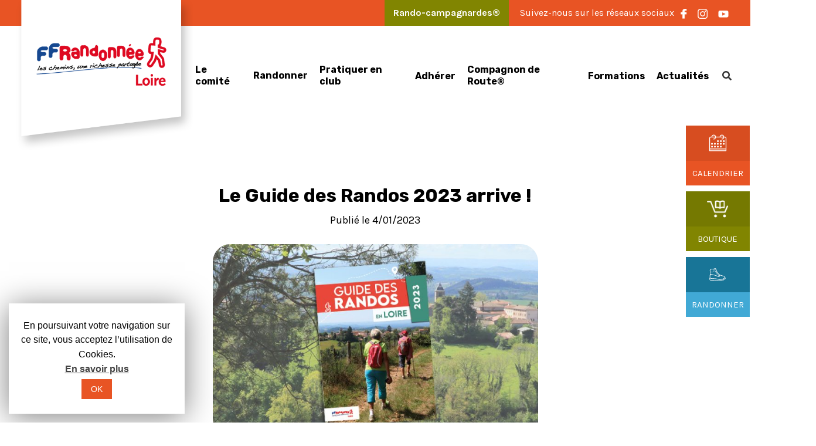

--- FILE ---
content_type: text/html; charset=UTF-8
request_url: https://www.ffrando-loire.fr/le-guide-des-randos-2023-arrive/
body_size: 31804
content:
<!doctype html>
<html lang="fr-FR">
<head>
<meta charset="UTF-8">
<meta name="viewport" content="width=device-width, initial-scale=1">
<link rel="profile" href="https://gmpg.org/xfn/11">
<!-- <link rel="stylesheet" href="https://www.ffrando-loire.fr/wp-content/themes/ffrando/lib/bootstrap/css/bootstrap.min.css"> -->
<!-- <link rel="stylesheet" href="https://www.ffrando-loire.fr/wp-content/themes/ffrando/apolline.css"> -->
<link rel="stylesheet" type="text/css" href="//www.ffrando-loire.fr/wp-content/cache/wpfc-minified/jo2p3lrx/v7uy.css" media="all"/>
<style type="text/css">			.heateorSssInstagramBackground{background:radial-gradient(circle at 30% 107%,#fdf497 0,#fdf497 5%,#fd5949 45%,#d6249f 60%,#285aeb 90%)}
.heateor_sss_horizontal_sharing .heateorSssSharing,.heateor_sss_standard_follow_icons_container .heateorSssSharing{
color: #fff;
border-width: 0px;
border-style: solid;
border-color: transparent;
}
.heateor_sss_horizontal_sharing .heateorSssTCBackground{
color:#666;
}
.heateor_sss_horizontal_sharing .heateorSssSharing:hover,.heateor_sss_standard_follow_icons_container .heateorSssSharing:hover{
border-color: transparent;
}
.heateor_sss_vertical_sharing .heateorSssSharing,.heateor_sss_floating_follow_icons_container .heateorSssSharing{
color: #fff;
border-width: 0px;
border-style: solid;
border-color: transparent;
}
.heateor_sss_vertical_sharing .heateorSssTCBackground{
color:#666;
}
.heateor_sss_vertical_sharing .heateorSssSharing:hover,.heateor_sss_floating_follow_icons_container .heateorSssSharing:hover{
border-color: transparent;
}
div.heateor_sss_horizontal_sharing .heateor_sss_square_count{display: block}
@media screen and (max-width:783px) {.heateor_sss_vertical_sharing{display:none!important}}@media screen and (max-width:783px) {.heateor_sss_floating_follow_icons_container{display:none!important}}</style>
<!-- This site is optimized with the Yoast SEO plugin v14.4.1 - https://yoast.com/wordpress/plugins/seo/ -->
<title>Le Guide des Randos 2023 arrive ! - FFRandonnée Loire</title>
<meta name="description" content="Retrouvez toute l&#039;actu randonnée de notre département afin de faire le plein de balades et de découvertes dans la Loire !" />
<meta name="robots" content="index, follow" />
<meta name="googlebot" content="index, follow, max-snippet:-1, max-image-preview:large, max-video-preview:-1" />
<meta name="bingbot" content="index, follow, max-snippet:-1, max-image-preview:large, max-video-preview:-1" />
<link rel="canonical" href="https://www.ffrando-loire.fr/le-guide-des-randos-2023-arrive/" />
<meta property="og:locale" content="fr_FR" />
<meta property="og:type" content="article" />
<meta property="og:title" content="Le Guide des Randos 2023 arrive ! - FFRandonnée Loire" />
<meta property="og:description" content="Retrouvez toute l&#039;actu randonnée de notre département afin de faire le plein de balades et de découvertes dans la Loire !" />
<meta property="og:url" content="https://www.ffrando-loire.fr/le-guide-des-randos-2023-arrive/" />
<meta property="og:site_name" content="FFRandonnée Loire" />
<meta property="article:publisher" content="https://www.facebook.com/FFRandonneeloire42/" />
<meta property="article:published_time" content="2023-01-04T15:48:43+00:00" />
<meta property="og:image" content="https://www.ffrando-loire.fr/wp-content/uploads/2022/12/PUB-site-internet-ffrando-loire-1-800x450-1.jpg" />
<meta property="og:image:width" content="800" />
<meta property="og:image:height" content="450" />
<meta name="twitter:card" content="summary_large_image" />
<script type="application/ld+json" class="yoast-schema-graph">{"@context":"https://schema.org","@graph":[{"@type":"Organization","@id":"https://www.ffrando-loire.fr/#organization","name":"Comit\u00e9 FFRandonn\u00e9e Loire","url":"https://www.ffrando-loire.fr/","sameAs":["https://www.facebook.com/FFRandonneeloire42/","https://www.instagram.com/ffrandonnee_loire/"],"logo":{"@type":"ImageObject","@id":"https://www.ffrando-loire.fr/#logo","inLanguage":"fr-FR","url":"https://www.ffrando-loire.fr/wp-content/uploads/2019/12/logo-3.png","width":370,"height":138,"caption":"Comit\u00e9 FFRandonn\u00e9e Loire"},"image":{"@id":"https://www.ffrando-loire.fr/#logo"}},{"@type":"WebSite","@id":"https://www.ffrando-loire.fr/#website","url":"https://www.ffrando-loire.fr/","name":"FFRandonn\u00e9e Loire","description":"","publisher":{"@id":"https://www.ffrando-loire.fr/#organization"},"potentialAction":[{"@type":"SearchAction","target":"https://www.ffrando-loire.fr/?s={search_term_string}","query-input":"required name=search_term_string"}],"inLanguage":"fr-FR"},{"@type":"ImageObject","@id":"https://www.ffrando-loire.fr/le-guide-des-randos-2023-arrive/#primaryimage","inLanguage":"fr-FR","url":"https://www.ffrando-loire.fr/wp-content/uploads/2022/12/PUB-site-internet-ffrando-loire-1-800x450-1.jpg","width":800,"height":450},{"@type":"WebPage","@id":"https://www.ffrando-loire.fr/le-guide-des-randos-2023-arrive/#webpage","url":"https://www.ffrando-loire.fr/le-guide-des-randos-2023-arrive/","name":"Le Guide des Randos 2023 arrive ! - FFRandonn\u00e9e Loire","isPartOf":{"@id":"https://www.ffrando-loire.fr/#website"},"primaryImageOfPage":{"@id":"https://www.ffrando-loire.fr/le-guide-des-randos-2023-arrive/#primaryimage"},"datePublished":"2023-01-04T15:48:43+00:00","dateModified":"2023-01-04T15:48:43+00:00","description":"Retrouvez toute l'actu randonn\u00e9e de notre d\u00e9partement afin de faire le plein de balades et de d\u00e9couvertes dans la Loire !","inLanguage":"fr-FR","potentialAction":[{"@type":"ReadAction","target":["https://www.ffrando-loire.fr/le-guide-des-randos-2023-arrive/"]}]},{"@type":"Article","@id":"https://www.ffrando-loire.fr/le-guide-des-randos-2023-arrive/#article","isPartOf":{"@id":"https://www.ffrando-loire.fr/le-guide-des-randos-2023-arrive/#webpage"},"author":{"@id":"https://www.ffrando-loire.fr/#/schema/person/39b48d4c293ed7453b68a6968d49311f"},"headline":"Le Guide des Randos 2023 arrive !","datePublished":"2023-01-04T15:48:43+00:00","dateModified":"2023-01-04T15:48:43+00:00","commentCount":0,"mainEntityOfPage":{"@id":"https://www.ffrando-loire.fr/le-guide-des-randos-2023-arrive/#webpage"},"publisher":{"@id":"https://www.ffrando-loire.fr/#organization"},"image":{"@id":"https://www.ffrando-loire.fr/le-guide-des-randos-2023-arrive/#primaryimage"},"articleSection":"Comit\u00e9 FFRandonn\u00e9e Loire","inLanguage":"fr-FR","potentialAction":[{"@type":"CommentAction","name":"Comment","target":["https://www.ffrando-loire.fr/le-guide-des-randos-2023-arrive/#respond"]}]},{"@type":["Person"],"@id":"https://www.ffrando-loire.fr/#/schema/person/39b48d4c293ed7453b68a6968d49311f","name":"Marjorie Chevrier"}]}</script>
<!-- / Yoast SEO plugin. -->
<link rel='dns-prefetch' href='//www.googletagmanager.com' />
<link rel='dns-prefetch' href='//fonts.googleapis.com' />
<link rel='dns-prefetch' href='//use.typekit.net' />
<link rel='dns-prefetch' href='//s.w.org' />
<link rel="alternate" type="application/rss+xml" title="FFRandonnée Loire &raquo; Flux" href="https://www.ffrando-loire.fr/feed/" />
<link rel="alternate" type="application/rss+xml" title="FFRandonnée Loire &raquo; Flux des commentaires" href="https://www.ffrando-loire.fr/comments/feed/" />
<link rel="alternate" type="text/calendar" title="FFRandonnée Loire &raquo; Flux iCal" href="https://www.ffrando-loire.fr/events/?ical=1" />
<link rel="alternate" type="application/rss+xml" title="FFRandonnée Loire &raquo; Le Guide des Randos 2023 arrive ! Flux des commentaires" href="https://www.ffrando-loire.fr/le-guide-des-randos-2023-arrive/feed/" />
<!-- <link rel='stylesheet' id='tribe-common-skeleton-style-css'  href='https://www.ffrando-loire.fr/wp-content/plugins/the-events-calendar/common/src/resources/css/common-skeleton.min.css?ver=4.9.21' type='text/css' media='all' /> -->
<!-- <link rel='stylesheet' id='tribe-tooltip-css-css'  href='https://www.ffrando-loire.fr/wp-content/plugins/the-events-calendar/common/src/resources/css/tooltip.min.css?ver=4.9.21' type='text/css' media='all' /> -->
<!-- <link rel='stylesheet' id='cookie-law-info-css'  href='https://www.ffrando-loire.fr/wp-content/plugins/cookie-law-info/public/css/cookie-law-info-public.css?ver=1.8.7' type='text/css' media='all' /> -->
<!-- <link rel='stylesheet' id='cookie-law-info-gdpr-css'  href='https://www.ffrando-loire.fr/wp-content/plugins/cookie-law-info/public/css/cookie-law-info-gdpr.css?ver=1.8.7' type='text/css' media='all' /> -->
<!-- <link rel='stylesheet' id='wpos-slick-style-css'  href='https://www.ffrando-loire.fr/wp-content/plugins/wp-responsive-recent-post-slider/assets/css/slick.css?ver=2.2.4' type='text/css' media='all' /> -->
<!-- <link rel='stylesheet' id='wppsac-public-style-css'  href='https://www.ffrando-loire.fr/wp-content/plugins/wp-responsive-recent-post-slider/assets/css/recent-post-style.css?ver=2.2.4' type='text/css' media='all' /> -->
<!-- <link rel='stylesheet' id='wpdiscuz-frontend-css-css'  href='https://www.ffrando-loire.fr/wp-content/plugins/wpdiscuz/themes/default/style.css?ver=7.6.1' type='text/css' media='all' /> -->
<link rel="stylesheet" type="text/css" href="//www.ffrando-loire.fr/wp-content/cache/wpfc-minified/11bamcau/v7w8.css" media="all"/>
<style id='wpdiscuz-frontend-css-inline-css' type='text/css'>
#wpdcom .wpd-blog-administrator .wpd-comment-label{color:#ffffff;background-color:#e55121;border:none}#wpdcom .wpd-blog-administrator .wpd-comment-author, #wpdcom .wpd-blog-administrator .wpd-comment-author a{color:#e55121}#wpdcom.wpd-layout-1 .wpd-comment .wpd-blog-administrator .wpd-avatar img{border-color:#e55121}#wpdcom.wpd-layout-2 .wpd-comment.wpd-reply .wpd-comment-wrap.wpd-blog-administrator{border-left:3px solid #e55121}#wpdcom.wpd-layout-2 .wpd-comment .wpd-blog-administrator .wpd-avatar img{border-bottom-color:#e55121}#wpdcom.wpd-layout-3 .wpd-blog-administrator .wpd-comment-subheader{border-top:1px dashed #e55121}#wpdcom.wpd-layout-3 .wpd-reply .wpd-blog-administrator .wpd-comment-right{border-left:1px solid #e55121}#wpdcom .wpd-blog-editor .wpd-comment-label{color:#ffffff;background-color:#00B38F;border:none}#wpdcom .wpd-blog-editor .wpd-comment-author, #wpdcom .wpd-blog-editor .wpd-comment-author a{color:#00B38F}#wpdcom.wpd-layout-1 .wpd-comment .wpd-blog-editor .wpd-avatar img{border-color:#00B38F}#wpdcom.wpd-layout-2 .wpd-comment.wpd-reply .wpd-comment-wrap.wpd-blog-editor{border-left:3px solid #00B38F}#wpdcom.wpd-layout-2 .wpd-comment .wpd-blog-editor .wpd-avatar img{border-bottom-color:#00B38F}#wpdcom.wpd-layout-3 .wpd-blog-editor .wpd-comment-subheader{border-top:1px dashed #00B38F}#wpdcom.wpd-layout-3 .wpd-reply .wpd-blog-editor .wpd-comment-right{border-left:1px solid #00B38F}#wpdcom .wpd-blog-author .wpd-comment-label{color:#ffffff;background-color:#00B38F;border:none}#wpdcom .wpd-blog-author .wpd-comment-author, #wpdcom .wpd-blog-author .wpd-comment-author a{color:#00B38F}#wpdcom.wpd-layout-1 .wpd-comment .wpd-blog-author .wpd-avatar img{border-color:#00B38F}#wpdcom.wpd-layout-2 .wpd-comment .wpd-blog-author .wpd-avatar img{border-bottom-color:#00B38F}#wpdcom.wpd-layout-3 .wpd-blog-author .wpd-comment-subheader{border-top:1px dashed #00B38F}#wpdcom.wpd-layout-3 .wpd-reply .wpd-blog-author .wpd-comment-right{border-left:1px solid #00B38F}#wpdcom .wpd-blog-contributor .wpd-comment-label{color:#ffffff;background-color:#00B38F;border:none}#wpdcom .wpd-blog-contributor .wpd-comment-author, #wpdcom .wpd-blog-contributor .wpd-comment-author a{color:#00B38F}#wpdcom.wpd-layout-1 .wpd-comment .wpd-blog-contributor .wpd-avatar img{border-color:#00B38F}#wpdcom.wpd-layout-2 .wpd-comment .wpd-blog-contributor .wpd-avatar img{border-bottom-color:#00B38F}#wpdcom.wpd-layout-3 .wpd-blog-contributor .wpd-comment-subheader{border-top:1px dashed #00B38F}#wpdcom.wpd-layout-3 .wpd-reply .wpd-blog-contributor .wpd-comment-right{border-left:1px solid #00B38F}#wpdcom .wpd-blog-subscriber .wpd-comment-label{color:#ffffff;background-color:#00B38F;border:none}#wpdcom .wpd-blog-subscriber .wpd-comment-author, #wpdcom .wpd-blog-subscriber .wpd-comment-author a{color:#00B38F}#wpdcom.wpd-layout-2 .wpd-comment .wpd-blog-subscriber .wpd-avatar img{border-bottom-color:#00B38F}#wpdcom.wpd-layout-3 .wpd-blog-subscriber .wpd-comment-subheader{border-top:1px dashed #00B38F}#wpdcom .wpd-blog-wpseo_manager .wpd-comment-label{color:#ffffff;background-color:#00B38F;border:none}#wpdcom .wpd-blog-wpseo_manager .wpd-comment-author, #wpdcom .wpd-blog-wpseo_manager .wpd-comment-author a{color:#00B38F}#wpdcom.wpd-layout-1 .wpd-comment .wpd-blog-wpseo_manager .wpd-avatar img{border-color:#00B38F}#wpdcom.wpd-layout-2 .wpd-comment .wpd-blog-wpseo_manager .wpd-avatar img{border-bottom-color:#00B38F}#wpdcom.wpd-layout-3 .wpd-blog-wpseo_manager .wpd-comment-subheader{border-top:1px dashed #00B38F}#wpdcom.wpd-layout-3 .wpd-reply .wpd-blog-wpseo_manager .wpd-comment-right{border-left:1px solid #00B38F}#wpdcom .wpd-blog-wpseo_editor .wpd-comment-label{color:#ffffff;background-color:#00B38F;border:none}#wpdcom .wpd-blog-wpseo_editor .wpd-comment-author, #wpdcom .wpd-blog-wpseo_editor .wpd-comment-author a{color:#00B38F}#wpdcom.wpd-layout-1 .wpd-comment .wpd-blog-wpseo_editor .wpd-avatar img{border-color:#00B38F}#wpdcom.wpd-layout-2 .wpd-comment .wpd-blog-wpseo_editor .wpd-avatar img{border-bottom-color:#00B38F}#wpdcom.wpd-layout-3 .wpd-blog-wpseo_editor .wpd-comment-subheader{border-top:1px dashed #00B38F}#wpdcom.wpd-layout-3 .wpd-reply .wpd-blog-wpseo_editor .wpd-comment-right{border-left:1px solid #00B38F}#wpdcom .wpd-blog-portfolio_manager .wpd-comment-label{color:#ffffff;background-color:#00B38F;border:none}#wpdcom .wpd-blog-portfolio_manager .wpd-comment-author, #wpdcom .wpd-blog-portfolio_manager .wpd-comment-author a{color:#00B38F}#wpdcom.wpd-layout-1 .wpd-comment .wpd-blog-portfolio_manager .wpd-avatar img{border-color:#00B38F}#wpdcom.wpd-layout-2 .wpd-comment .wpd-blog-portfolio_manager .wpd-avatar img{border-bottom-color:#00B38F}#wpdcom.wpd-layout-3 .wpd-blog-portfolio_manager .wpd-comment-subheader{border-top:1px dashed #00B38F}#wpdcom.wpd-layout-3 .wpd-reply .wpd-blog-portfolio_manager .wpd-comment-right{border-left:1px solid #00B38F}#wpdcom .wpd-blog-portfolio_author .wpd-comment-label{color:#ffffff;background-color:#00B38F;border:none}#wpdcom .wpd-blog-portfolio_author .wpd-comment-author, #wpdcom .wpd-blog-portfolio_author .wpd-comment-author a{color:#00B38F}#wpdcom.wpd-layout-1 .wpd-comment .wpd-blog-portfolio_author .wpd-avatar img{border-color:#00B38F}#wpdcom.wpd-layout-2 .wpd-comment .wpd-blog-portfolio_author .wpd-avatar img{border-bottom-color:#00B38F}#wpdcom.wpd-layout-3 .wpd-blog-portfolio_author .wpd-comment-subheader{border-top:1px dashed #00B38F}#wpdcom.wpd-layout-3 .wpd-reply .wpd-blog-portfolio_author .wpd-comment-right{border-left:1px solid #00B38F}#wpdcom .wpd-blog-post_author .wpd-comment-label{color:#ffffff;background-color:#00B38F;border:none}#wpdcom .wpd-blog-post_author .wpd-comment-author, #wpdcom .wpd-blog-post_author .wpd-comment-author a{color:#00B38F}#wpdcom .wpd-blog-post_author .wpd-avatar img{border-color:#00B38F}#wpdcom.wpd-layout-1 .wpd-comment .wpd-blog-post_author .wpd-avatar img{border-color:#00B38F}#wpdcom.wpd-layout-2 .wpd-comment.wpd-reply .wpd-comment-wrap.wpd-blog-post_author{border-left:3px solid #00B38F}#wpdcom.wpd-layout-2 .wpd-comment .wpd-blog-post_author .wpd-avatar img{border-bottom-color:#00B38F}#wpdcom.wpd-layout-3 .wpd-blog-post_author .wpd-comment-subheader{border-top:1px dashed #00B38F}#wpdcom.wpd-layout-3 .wpd-reply .wpd-blog-post_author .wpd-comment-right{border-left:1px solid #00B38F}#wpdcom .wpd-blog-guest .wpd-comment-label{color:#ffffff;background-color:#00B38F;border:none}#wpdcom .wpd-blog-guest .wpd-comment-author, #wpdcom .wpd-blog-guest .wpd-comment-author a{color:#00B38F}#wpdcom.wpd-layout-3 .wpd-blog-guest .wpd-comment-subheader{border-top:1px dashed #00B38F}#comments, #respond, .comments-area, #wpdcom{}#wpdcom .ql-editor > *{color:#777777}#wpdcom .ql-editor::before{}#wpdcom .ql-toolbar{border:1px solid #DDDDDD;border-top:none}#wpdcom .ql-container{border:1px solid #DDDDDD;border-bottom:none}#wpdcom .wpd-form-row .wpdiscuz-item input[type="text"], #wpdcom .wpd-form-row .wpdiscuz-item input[type="email"], #wpdcom .wpd-form-row .wpdiscuz-item input[type="url"], #wpdcom .wpd-form-row .wpdiscuz-item input[type="color"], #wpdcom .wpd-form-row .wpdiscuz-item input[type="date"], #wpdcom .wpd-form-row .wpdiscuz-item input[type="datetime"], #wpdcom .wpd-form-row .wpdiscuz-item input[type="datetime-local"], #wpdcom .wpd-form-row .wpdiscuz-item input[type="month"], #wpdcom .wpd-form-row .wpdiscuz-item input[type="number"], #wpdcom .wpd-form-row .wpdiscuz-item input[type="time"], #wpdcom textarea, #wpdcom select{border:1px solid #DDDDDD;color:#777777}#wpdcom .wpd-form-row .wpdiscuz-item textarea{border:1px solid #DDDDDD}#wpdcom input::placeholder, #wpdcom textarea::placeholder, #wpdcom input::-moz-placeholder, #wpdcom textarea::-webkit-input-placeholder{}#wpdcom .wpd-comment-text{color:#777777}#wpdcom .wpd-thread-head .wpd-thread-info{border-bottom:2px solid #e55121}#wpdcom .wpd-thread-head .wpd-thread-info.wpd-reviews-tab svg{fill:#e55121}#wpdcom .wpd-thread-head .wpdiscuz-user-settings{border-bottom:2px solid #e55121}#wpdcom .wpd-thread-head .wpdiscuz-user-settings:hover{color:#e55121}#wpdcom .wpd-comment .wpd-follow-link:hover{color:#e55121}#wpdcom .wpd-comment-status .wpd-sticky{color:#e55121}#wpdcom .wpd-thread-filter .wpdf-active{color:#e55121;border-bottom-color:#e55121}#wpdcom .wpd-comment-info-bar{border:1px dashed #eb744e;background:#fdeee9}#wpdcom .wpd-comment-info-bar .wpd-current-view i{color:#e55121}#wpdcom .wpd-filter-view-all:hover{background:#e55121}#wpdcom .wpdiscuz-item .wpdiscuz-rating > label{color:#DDDDDD}#wpdcom .wpdiscuz-item .wpdiscuz-rating:not(:checked) > label:hover, .wpdiscuz-rating:not(:checked) > label:hover ~ label{}#wpdcom .wpdiscuz-item .wpdiscuz-rating > input ~ label:hover, #wpdcom .wpdiscuz-item .wpdiscuz-rating > input:not(:checked) ~ label:hover ~ label, #wpdcom .wpdiscuz-item .wpdiscuz-rating > input:not(:checked) ~ label:hover ~ label{color:#FFED85}#wpdcom .wpdiscuz-item .wpdiscuz-rating > input:checked ~ label:hover, #wpdcom .wpdiscuz-item .wpdiscuz-rating > input:checked ~ label:hover, #wpdcom .wpdiscuz-item .wpdiscuz-rating > label:hover ~ input:checked ~ label, #wpdcom .wpdiscuz-item .wpdiscuz-rating > input:checked + label:hover ~ label, #wpdcom .wpdiscuz-item .wpdiscuz-rating > input:checked ~ label:hover ~ label, .wpd-custom-field .wcf-active-star, #wpdcom .wpdiscuz-item .wpdiscuz-rating > input:checked ~ label{color:#FFD700}#wpd-post-rating .wpd-rating-wrap .wpd-rating-stars svg .wpd-star{fill:#DDDDDD}#wpd-post-rating .wpd-rating-wrap .wpd-rating-stars svg .wpd-active{fill:#FFD700}#wpd-post-rating .wpd-rating-wrap .wpd-rate-starts svg .wpd-star{fill:#DDDDDD}#wpd-post-rating .wpd-rating-wrap .wpd-rate-starts:hover svg .wpd-star{fill:#FFED85}#wpd-post-rating.wpd-not-rated .wpd-rating-wrap .wpd-rate-starts svg:hover ~ svg .wpd-star{fill:#DDDDDD}.wpdiscuz-post-rating-wrap .wpd-rating .wpd-rating-wrap .wpd-rating-stars svg .wpd-star{fill:#DDDDDD}.wpdiscuz-post-rating-wrap .wpd-rating .wpd-rating-wrap .wpd-rating-stars svg .wpd-active{fill:#FFD700}#wpdcom .wpd-comment .wpd-follow-active{color:#ff7a00}#wpdcom .page-numbers{color:#555;border:#555 1px solid}#wpdcom span.current{background:#555}#wpdcom.wpd-layout-1 .wpd-new-loaded-comment > .wpd-comment-wrap > .wpd-comment-right{background:#FFFAD6}#wpdcom.wpd-layout-2 .wpd-new-loaded-comment.wpd-comment > .wpd-comment-wrap > .wpd-comment-right{background:#FFFAD6}#wpdcom.wpd-layout-2 .wpd-new-loaded-comment.wpd-comment.wpd-reply > .wpd-comment-wrap > .wpd-comment-right{background:transparent}#wpdcom.wpd-layout-2 .wpd-new-loaded-comment.wpd-comment.wpd-reply > .wpd-comment-wrap{background:#FFFAD6}#wpdcom.wpd-layout-3 .wpd-new-loaded-comment.wpd-comment > .wpd-comment-wrap > .wpd-comment-right{background:#FFFAD6}#wpdcom .wpd-follow:hover i, #wpdcom .wpd-unfollow:hover i, #wpdcom .wpd-comment .wpd-follow-active:hover i{color:#e55121}#wpdcom .wpdiscuz-readmore{cursor:pointer;color:#e55121}.wpd-custom-field .wcf-pasiv-star, #wpcomm .wpdiscuz-item .wpdiscuz-rating > label{color:#DDDDDD}.wpd-wrapper .wpd-list-item.wpd-active{border-top:3px solid #e55121}#wpdcom.wpd-layout-2 .wpd-comment.wpd-reply.wpd-unapproved-comment .wpd-comment-wrap{border-left:3px solid #FFFAD6}#wpdcom.wpd-layout-3 .wpd-comment.wpd-reply.wpd-unapproved-comment .wpd-comment-right{border-left:1px solid #FFFAD6}#wpdcom .wpd-prim-button{background-color:#e55121;color:#FFFFFF}#wpdcom .wpd_label__check i.wpdicon-on{color:#e55121;border:1px solid #f2a890}#wpd-bubble-wrapper #wpd-bubble-all-comments-count{color:#e55121}#wpd-bubble-wrapper > div{background-color:#e55121}#wpd-bubble-wrapper > #wpd-bubble #wpd-bubble-add-message{background-color:#e55121}#wpd-bubble-wrapper > #wpd-bubble #wpd-bubble-add-message::before{border-left-color:#e55121;border-right-color:#e55121}#wpd-bubble-wrapper.wpd-right-corner > #wpd-bubble #wpd-bubble-add-message::before{border-left-color:#e55121;border-right-color:#e55121}.wpd-inline-icon-wrapper path.wpd-inline-icon-first{fill:#e55121}.wpd-inline-icon-count{background-color:#e55121}.wpd-inline-icon-count::before{border-right-color:#e55121}.wpd-inline-form-wrapper::before{border-bottom-color:#e55121}.wpd-inline-form-question{background-color:#e55121}.wpd-inline-form{background-color:#e55121}.wpd-last-inline-comments-wrapper{border-color:#e55121}.wpd-last-inline-comments-wrapper::before{border-bottom-color:#e55121}.wpd-last-inline-comments-wrapper .wpd-view-all-inline-comments{background:#e55121}.wpd-last-inline-comments-wrapper .wpd-view-all-inline-comments:hover,.wpd-last-inline-comments-wrapper .wpd-view-all-inline-comments:active,.wpd-last-inline-comments-wrapper .wpd-view-all-inline-comments:focus{background-color:#e55121}#wpdcom .ql-snow .ql-tooltip[data-mode="link"]::before{content:"Enter link:"}#wpdcom .ql-snow .ql-tooltip.ql-editing a.ql-action::after{content:"Enregistrer"}.comments-area{width:auto}
</style>
<!-- <link rel='stylesheet' id='wpdiscuz-fa-css'  href='https://www.ffrando-loire.fr/wp-content/plugins/wpdiscuz/assets/third-party/font-awesome-5.13.0/css/fa.min.css?ver=7.6.1' type='text/css' media='all' /> -->
<!-- <link rel='stylesheet' id='wpdiscuz-combo-css-css'  href='https://www.ffrando-loire.fr/wp-content/plugins/wpdiscuz/assets/css/wpdiscuz-combo.min.css?ver=5.4' type='text/css' media='all' /> -->
<!-- <link rel='stylesheet' id='ffrando-style-css'  href='https://www.ffrando-loire.fr/wp-content/themes/ffrando/style.css?ver=5.4' type='text/css' media='all' /> -->
<link rel="stylesheet" type="text/css" href="//www.ffrando-loire.fr/wp-content/cache/wpfc-minified/kek5tl0m/v7w8.css" media="all"/>
<link rel='stylesheet' id='ffrando-font-css'  href='https://fonts.googleapis.com/css?family=Karla%3A400%2C400i%2C700%2C700i&#038;display=swap&#038;ver=5.4' type='text/css' media='all' />
<link rel='stylesheet' id='ffrando-fonts-css'  href='https://use.typekit.net/ajn1isk.css?ver=5.4' type='text/css' media='all' />
<link rel='stylesheet' id='ffrando-fontsRubik-css'  href='https://fonts.googleapis.com/css?family=Rubik%3A300%2C400%2C400i%2C500%2C700%2C700i%2C900&#038;display=swap&#038;ver=5.4' type='text/css' media='all' />
<!-- <link rel='stylesheet' id='wpdreams-asl-basic-css'  href='https://www.ffrando-loire.fr/wp-content/plugins/ajax-search-lite/css/style.basic.css?ver=4.8.1' type='text/css' media='all' /> -->
<!-- <link rel='stylesheet' id='wpdreams-ajaxsearchlite-css'  href='https://www.ffrando-loire.fr/wp-content/plugins/ajax-search-lite/css/style-underline.css?ver=4.8.1' type='text/css' media='all' /> -->
<!-- <link rel='stylesheet' id='heateor_sss_frontend_css-css'  href='https://www.ffrando-loire.fr/wp-content/plugins/sassy-social-share/public/css/sassy-social-share-public.css?ver=3.3.9' type='text/css' media='all' /> -->
<!-- <link rel='stylesheet' id='heateor_sss_sharing_default_svg-css'  href='https://www.ffrando-loire.fr/wp-content/plugins/sassy-social-share/admin/css/sassy-social-share-svg.css?ver=3.3.9' type='text/css' media='all' /> -->
<!-- <link rel='stylesheet' id='tablepress-default-css'  href='https://www.ffrando-loire.fr/wp-content/plugins/tablepress/css/default.min.css?ver=1.11' type='text/css' media='all' /> -->
<!-- <link rel='stylesheet' id='tablepress-responsive-tables-css'  href='https://www.ffrando-loire.fr/wp-content/plugins/tablepress-responsive-tables/css/tablepress-responsive.min.css?ver=1.7' type='text/css' media='all' /> -->
<!-- <link rel='stylesheet' id='shiftnav-css'  href='https://www.ffrando-loire.fr/wp-content/plugins/shiftnav-pro/pro/assets/css/shiftnav.min.css?ver=1.6.3' type='text/css' media='all' /> -->
<!-- <link rel='stylesheet' id='ubermenu-css'  href='https://www.ffrando-loire.fr/wp-content/plugins/ubermenu/pro/assets/css/ubermenu.min.css?ver=3.4.0.1' type='text/css' media='all' /> -->
<!-- <link rel='stylesheet' id='ubermenu-minimal-css'  href='https://www.ffrando-loire.fr/wp-content/plugins/ubermenu/assets/css/skins/minimal.css?ver=5.4' type='text/css' media='all' /> -->
<!-- <link rel='stylesheet' id='ubermenu-font-awesome-all-css'  href='https://www.ffrando-loire.fr/wp-content/plugins/ubermenu/assets/fontawesome/fonts/css/fontawesome-all.min.css?ver=5.4' type='text/css' media='all' /> -->
<!-- <link rel='stylesheet' id='shiftnav-font-awesome-css'  href='https://www.ffrando-loire.fr/wp-content/plugins/shiftnav-pro/assets/css/fontawesome/css/font-awesome.min.css?ver=1.6.3' type='text/css' media='all' /> -->
<!-- <link rel='stylesheet' id='shiftnav-custom-css'  href='https://www.ffrando-loire.fr/wp-content/plugins/shiftnav-pro/custom/custom.css?ver=1.6.3' type='text/css' media='all' /> --><!-- <link rel="stylesheet" type="text/css" href="https://www.ffrando-loire.fr/wp-content/plugins/nextend-smart-slider3-pro/Public/SmartSlider3/Application/Frontend/Assets/dist/smartslider.min.css?ver=70fceec4" media="all" /> -->
<!-- <link rel="stylesheet" type="text/css" href="https://www.ffrando-loire.fr/wp-content/plugins/nextend-smart-slider3-pro/Public/SmartSlider3Pro/Application/Frontend/Assets/icons/fontawesome/dist/fontawesome.min.css?ver=70fceec4" media="all" /> -->
<link rel="stylesheet" type="text/css" href="//www.ffrando-loire.fr/wp-content/cache/wpfc-minified/q91jroqg/v7uy.css" media="all"/>
<style type="text/css">.n2-ss-spinner-simple-white-container {
position: absolute;
top: 50%;
left: 50%;
margin: -20px;
background: #fff;
width: 20px;
height: 20px;
padding: 10px;
border-radius: 50%;
z-index: 1000;
}
.n2-ss-spinner-simple-white {
outline: 1px solid RGBA(0,0,0,0);
width:100%;
height: 100%;
}
.n2-ss-spinner-simple-white:before {
position: absolute;
top: 50%;
left: 50%;
width: 20px;
height: 20px;
margin-top: -11px;
margin-left: -11px;
}
.n2-ss-spinner-simple-white:not(:required):before {
content: '';
border-radius: 50%;
border-top: 2px solid #333;
border-right: 2px solid transparent;
animation: n2SimpleWhite .6s linear infinite;
}
@keyframes n2SimpleWhite {
to {transform: rotate(360deg);}
}
.n2-ss-spinner-simple-white-container {
position: absolute;
top: 50%;
left: 50%;
margin: -20px;
background: #fff;
width: 20px;
height: 20px;
padding: 10px;
border-radius: 50%;
z-index: 1000;
}
.n2-ss-spinner-simple-white {
outline: 1px solid RGBA(0,0,0,0);
width:100%;
height: 100%;
}
.n2-ss-spinner-simple-white:before {
position: absolute;
top: 50%;
left: 50%;
width: 20px;
height: 20px;
margin-top: -11px;
margin-left: -11px;
}
.n2-ss-spinner-simple-white:not(:required):before {
content: '';
border-radius: 50%;
border-top: 2px solid #333;
border-right: 2px solid transparent;
animation: n2SimpleWhite .6s linear infinite;
}
@keyframes n2SimpleWhite {
to {transform: rotate(360deg);}
}
.n2-ss-spinner-simple-white-container {
position: absolute;
top: 50%;
left: 50%;
margin: -20px;
background: #fff;
width: 20px;
height: 20px;
padding: 10px;
border-radius: 50%;
z-index: 1000;
}
.n2-ss-spinner-simple-white {
outline: 1px solid RGBA(0,0,0,0);
width:100%;
height: 100%;
}
.n2-ss-spinner-simple-white:before {
position: absolute;
top: 50%;
left: 50%;
width: 20px;
height: 20px;
margin-top: -11px;
margin-left: -11px;
}
.n2-ss-spinner-simple-white:not(:required):before {
content: '';
border-radius: 50%;
border-top: 2px solid #333;
border-right: 2px solid transparent;
animation: n2SimpleWhite .6s linear infinite;
}
@keyframes n2SimpleWhite {
to {transform: rotate(360deg);}
}</style>
<script type='text/javascript' src='https://www.ffrando-loire.fr/wp-includes/js/jquery/jquery.js?ver=1.12.4-wp'></script>
<script type='text/javascript' src='https://www.ffrando-loire.fr/wp-includes/js/jquery/jquery-migrate.min.js?ver=1.4.1'></script>
<script type='text/javascript'>
/* <![CDATA[ */
var Cli_Data = {"nn_cookie_ids":[],"cookielist":[]};
var log_object = {"ajax_url":"https:\/\/www.ffrando-loire.fr\/wp-admin\/admin-ajax.php"};
/* ]]> */
</script>
<script type='text/javascript' src='https://www.ffrando-loire.fr/wp-content/plugins/cookie-law-info/public/js/cookie-law-info-public.js?ver=1.8.7'></script>
<!-- Extrait Google Analytics ajouté par Site Kit -->
<script type='text/javascript' src='https://www.googletagmanager.com/gtag/js?id=UA-206378044-1' async></script>
<script type='text/javascript'>
window.dataLayer = window.dataLayer || [];function gtag(){dataLayer.push(arguments);}
gtag('set', 'linker', {"domains":["www.ffrando-loire.fr"]} );
gtag("js", new Date());
gtag("set", "developer_id.dZTNiMT", true);
gtag("config", "UA-206378044-1", {"anonymize_ip":true});
gtag("config", "GT-M34XMRC");
</script>
<!-- Arrêter l&#039;extrait Google Analytics ajouté par Site Kit -->
<link rel='https://api.w.org/' href='https://www.ffrando-loire.fr/wp-json/' />
<link rel="EditURI" type="application/rsd+xml" title="RSD" href="https://www.ffrando-loire.fr/xmlrpc.php?rsd" />
<link rel="wlwmanifest" type="application/wlwmanifest+xml" href="https://www.ffrando-loire.fr/wp-includes/wlwmanifest.xml" /> 
<meta name="generator" content="WordPress 5.4" />
<link rel='shortlink' href='https://www.ffrando-loire.fr/?p=19668' />
<link rel="alternate" type="application/json+oembed" href="https://www.ffrando-loire.fr/wp-json/oembed/1.0/embed?url=https%3A%2F%2Fwww.ffrando-loire.fr%2Fle-guide-des-randos-2023-arrive%2F" />
<link rel="alternate" type="text/xml+oembed" href="https://www.ffrando-loire.fr/wp-json/oembed/1.0/embed?url=https%3A%2F%2Fwww.ffrando-loire.fr%2Fle-guide-des-randos-2023-arrive%2F&#038;format=xml" />
<meta name="generator" content="Site Kit by Google 1.106.0" />
<!-- ShiftNav CSS
================================================================ -->
<style type="text/css" id="shiftnav-dynamic-css">
@media only screen and (min-width:1100px){ #shiftnav-toggle-main, .shiftnav-toggle-mobile{ display:none; } .shiftnav-wrap { padding-top:0 !important; } }
@media only screen and (max-width:1099px){ #site-navigation{ display:none !important; } }
/* Status: Loaded from Transient */
</style>
<!-- end ShiftNav CSS -->
<style id="ubermenu-custom-generated-css">
/** Font Awesome 4 Compatibility **/
.fa{font-style:normal;font-variant:normal;font-weight:normal;font-family:FontAwesome;}
/** UberMenu Custom Menu Item Styles (Menu Item Settings) **/
/* 67 */     .ubermenu .ubermenu-submenu.ubermenu-submenu-id-67 { width:auto; min-width:auto; }
/* 701 */    .ubermenu .ubermenu-submenu.ubermenu-submenu-id-701 { width:600px; min-width:600px; }
/* 66 */     .ubermenu .ubermenu-submenu.ubermenu-submenu-id-66 { width:600px; min-width:600px; }
/* 14246 */  .ubermenu .ubermenu-submenu.ubermenu-submenu-id-14246 { width:300px; min-width:300px; }
/* Status: Loaded from Transient */
</style><script type='text/javascript'>
/* <![CDATA[ */
var VPData = {"__":{"couldnt_retrieve_vp":"Couldn&#039;t retrieve Visual Portfolio ID.","pswp_close":"Close (Esc)","pswp_share":"Share","pswp_fs":"Toggle fullscreen","pswp_zoom":"Zoom in\/out","pswp_prev":"Previous (arrow left)","pswp_next":"Next (arrow right)","pswp_share_fb":"Share on Facebook","pswp_share_tw":"Tweet","pswp_share_pin":"Pin it","fancybox_close":"Close","fancybox_next":"Next","fancybox_prev":"Previous","fancybox_error":"The requested content cannot be loaded. <br \/> Please try again later.","fancybox_play_start":"Start slideshow","fancybox_play_stop":"Pause slideshow","fancybox_full_screen":"Full screen","fancybox_thumbs":"Thumbnails","fancybox_download":"Download","fancybox_share":"Share","fancybox_zoom":"Zoom"},"settingsPopupGallery":{"vendor":"photoswipe","show_arrows":true,"show_counter":true,"show_zoom_button":true,"show_fullscreen_button":true,"show_share_button":true,"show_close_button":true,"show_download_button":false,"show_slideshow":false,"show_thumbs":true},"screenSizes":[320,576,768,992,1200]};
/* ]]> */
</script>
<meta name="tec-api-version" content="v1"><meta name="tec-api-origin" content="https://www.ffrando-loire.fr"><link rel="https://theeventscalendar.com/" href="https://www.ffrando-loire.fr/wp-json/tribe/events/v1/" /><link rel="pingback" href="https://www.ffrando-loire.fr/xmlrpc.php">    <script>
(function($) {
$(document).on('facetwp-refresh', function() {
if ( FWP.soft_refresh == true )  {
FWP.enable_scroll = true;
} else {
FWP.enable_scroll = false;
}
});
$(document).on('facetwp-loaded', function() {
if (FWP.enable_scroll == true) {
$('html, body').animate({
scrollTop: 0 // Scroll to the top of the page
}, 500);
}
});
})(jQuery);
</script>
<link href='//fonts.googleapis.com/css?family=Open+Sans' rel='stylesheet' type='text/css'>
<style type="text/css">.recentcomments a{display:inline !important;padding:0 !important;margin:0 !important;}</style>		<script type="text/javascript">
var cli_flush_cache=1;
</script>
<style type="text/css">
<!--
@font-face {
font-family: 'aslsicons2';
src: url('https://www.ffrando-loire.fr/wp-content/plugins/ajax-search-lite/css/fonts/icons2.eot');
src: url('https://www.ffrando-loire.fr/wp-content/plugins/ajax-search-lite/css/fonts/icons2.eot?#iefix') format('embedded-opentype'),
url('https://www.ffrando-loire.fr/wp-content/plugins/ajax-search-lite/css/fonts/icons2.woff2') format('woff2'),
url('https://www.ffrando-loire.fr/wp-content/plugins/ajax-search-lite/css/fonts/icons2.woff') format('woff'),
url('https://www.ffrando-loire.fr/wp-content/plugins/ajax-search-lite/css/fonts/icons2.ttf') format('truetype'),
url('https://www.ffrando-loire.fr/wp-content/plugins/ajax-search-lite/css/fonts/icons2.svg#icons') format('svg');
font-weight: normal;
font-style: normal;
}
div[id*='ajaxsearchlitesettings'].searchsettings .asl_option_inner label {
font-size: 0px !important;
color: rgba(0, 0, 0, 0);
}
div[id*='ajaxsearchlitesettings'].searchsettings .asl_option_inner label:after {
font-size: 11px !important;
position: absolute;
top: 0;
left: 0;
z-index: 1;
}
div[id*='ajaxsearchlite'].wpdreams_asl_container {
width: 50%;
margin: 0px 0px 0px 0px;
}
div[id*='ajaxsearchliteres'].wpdreams_asl_results div.resdrg span.highlighted {
font-weight: bold;
color: rgba(217, 49, 43, 1);
background-color: rgba(238, 238, 238, 1);
}
div[id*='ajaxsearchliteres'].wpdreams_asl_results .results div.asl_image {
width: 70px;
height: 70px;
}
div.asl_r .results {
max-height: none;
}
div.asl_r.asl_w.vertical .results .item::after {
display: block;
position: absolute;
bottom: 0;
content: '';
height: 1px;
width: 100%;
background: #D8D8D8;
}
div.asl_r.asl_w.vertical .results .item.asp_last_item::after {
display: none;
}
-->
</style>
<script type="text/javascript">
if ( typeof _ASL !== "undefined" && _ASL !== null && typeof _ASL.initialize !== "undefined" )
_ASL.initialize();
</script>
<link rel="icon" href="https://www.ffrando-loire.fr/wp-content/uploads/2019/12/cropped-favicon-ffrando-32x32.png" sizes="32x32" />
<link rel="icon" href="https://www.ffrando-loire.fr/wp-content/uploads/2019/12/cropped-favicon-ffrando-192x192.png" sizes="192x192" />
<link rel="apple-touch-icon" href="https://www.ffrando-loire.fr/wp-content/uploads/2019/12/cropped-favicon-ffrando-180x180.png" />
<meta name="msapplication-TileImage" content="https://www.ffrando-loire.fr/wp-content/uploads/2019/12/cropped-favicon-ffrando-270x270.png" />
<script type="text/javascript">(function(){var N=this;N.N2_=N.N2_||{r:[],d:[]},N.N2R=N.N2R||function(){N.N2_.r.push(arguments)},N.N2D=N.N2D||function(){N.N2_.d.push(arguments)}}).call(window);if(!window.n2jQuery){window.n2jQuery={ready:function(cb){console.error('n2jQuery will be deprecated!');N2R(['$'],cb)}}}window.nextend={localization:{},ready:function(cb){console.error('nextend.ready will be deprecated!');N2R('documentReady',function($){cb.call(window,$)})}};nextend.fontsLoaded=false;nextend.fontsLoadedActive=function(){nextend.fontsLoaded=true};var requiredFonts=["Rubik:n3","Rubik:n4","Rubik:n3","Rubik:n4","Rubik:n3","Rubik:n4","Karla:n3","Karla:n4","Karla:n3","Karla:n4","Karla:n3","Karla:n4","Roboto:n3","Roboto:n4"],fontData={google:{families:["Rubik:300,400,300,400,300,400","Karla:300,400,300,400,300,400","Roboto:300,400:latin"]},active:function(){nextend.fontsLoadedActive()},inactive:function(){nextend.fontsLoadedActive()},fontactive:function(f,s){fontData.resolveFont(f+':'+s)},fontinactive:function(f,s){fontData.resolveFont(f+':'+s)},resolveFont:function(n){for(var i=requiredFonts.length-1;i>=0;i--){if(requiredFonts[i]===n){requiredFonts.splice(i,1);break}}if(!requiredFonts.length)nextend.fontsLoadedActive()}};if(typeof WebFontConfig!=='undefined'&&typeof WebFont==='undefined'){var _WebFontConfig=WebFontConfig;for(var k in WebFontConfig){if(k=='active'){fontData.active=function(){nextend.fontsLoadedActive();_WebFontConfig.active()}}else if(k=='inactive'){fontData.inactive=function(){nextend.fontsLoadedActive();_WebFontConfig.inactive()}}else if(k=='fontactive'){fontData.fontactive=function(f,s){fontData.resolveFont(f+':'+s);_WebFontConfig.fontactive.apply(this,arguments)}}else if(k=='fontinactive'){fontData.fontinactive=function(f,s){fontData.resolveFont(f+':'+s);_WebFontConfig.fontinactive.apply(this,arguments)}}else if(k=='google'){if(typeof WebFontConfig.google.families!=='undefined'){for(var i=0;i<WebFontConfig.google.families.length;i++){fontData.google.families.push(WebFontConfig.google.families[i])}}}else{fontData[k]=WebFontConfig[k]}}}fontData.classes=true;fontData.events=true;if(typeof WebFont==='undefined'){window.WebFontConfig=fontData}else{WebFont.load(fontData)}</script><script type="text/javascript" src="https://www.ffrando-loire.fr/wp-content/plugins/nextend-smart-slider3-pro/Public/SmartSlider3/Application/Frontend/Assets/dist/n2-j.min.js?ver=70fceec4"></script>
<script type="text/javascript" src="https://www.ffrando-loire.fr/wp-content/plugins/nextend-smart-slider3-pro/Public/SmartSlider3/Application/Frontend/Assets/dist/nextend-gsap.min.js?ver=70fceec4"></script>
<script type="text/javascript" src="https://www.ffrando-loire.fr/wp-content/plugins/nextend-smart-slider3-pro/Public/SmartSlider3/Application/Frontend/Assets/dist/smartslider-frontend.min.js?ver=70fceec4"></script>
<script type="text/javascript" src="https://www.ffrando-loire.fr/wp-content/plugins/nextend-smart-slider3-pro/Public/SmartSlider3/Slider/SliderType/Simple/Assets/dist/smartslider-simple-type-frontend.min.js?ver=70fceec4"></script>
<script type="text/javascript" src="https://www.ffrando-loire.fr/wp-content/plugins/nextend-smart-slider3-pro/Public/SmartSlider3/Application/Frontend/Assets/dist/nextend-webfontloader.min.js?ver=70fceec4"></script>
<script type="text/javascript">N2R('documentReady',function($){nextend.fontsDeferred=$.Deferred();if(nextend.fontsLoaded){nextend.fontsDeferred.resolve()}else{nextend.fontsLoadedActive=function(){nextend.fontsLoaded=true;nextend.fontsDeferred.resolve()};var intercalCounter=0;nextend.fontInterval=setInterval(function(){if(intercalCounter>3||document.documentElement.className.indexOf('wf-active')!==-1){nextend.fontsLoadedActive();clearInterval(nextend.fontInterval)}intercalCounter++},1000)}N2R(["documentReady","smartslider-frontend","nextend-gsap","smartslider-simple-type-frontend"],function(){new N2Classes.SmartSliderSimple('#n2-ss-3',{"admin":false,"callbacks":"","background.video.mobile":1,"randomize":{"randomize":0,"randomizeFirst":0},"alias":{"id":0,"smoothScroll":0,"slideSwitch":0,"scrollSpeed":400},"align":"normal","isDelayed":0,"load":{"fade":1,"scroll":0},"playWhenVisible":1,"playWhenVisibleAt":0.5,"responsive":{"hideOn":{"desktopLandscape":false,"desktopPortrait":false,"tabletLandscape":false,"tabletPortrait":false,"mobileLandscape":false,"mobilePortrait":false},"onResizeEnabled":true,"type":"fullwidth","downscale":1,"upscale":1,"minimumHeight":500,"maximumSlideWidth":{"desktopLandscape":2400,"desktopPortrait":2400,"tabletLandscape":2400,"tabletPortrait":2400,"mobileLandscape":2400,"mobilePortrait":2400},"forceFull":0,"forceFullOverflowX":"none","forceFullHorizontalSelector":"bloc-slider","constrainRatio":1,"sliderHeightBasedOn":"real","decreaseSliderHeight":0,"focusUser":1,"focusEdge":"auto","breakpoints":[{"device":"tabletPortrait","type":"max-screen-width","portraitWidth":1199,"landscapeWidth":1199},{"device":"mobilePortrait","type":"max-screen-width","portraitWidth":700,"landscapeWidth":900}],"enabledDevices":{"desktopLandscape":0,"desktopPortrait":1,"tabletLandscape":0,"tabletPortrait":1,"mobileLandscape":0,"mobilePortrait":1},"sizes":{"desktopPortrait":{"width":400,"height":500,"max":3000,"min":400},"tabletPortrait":{"width":400,"height":500,"max":1199,"min":400},"mobilePortrait":{"width":320,"height":400,"max":900,"min":320}},"normalizedDeviceModes":{"unknown":"desktopPortrait","desktopPortrait":"desktopPortrait","desktopLandscape":"desktopPortrait","tabletLandscape":"desktopPortrait","tabletPortrait":"tabletPortrait","mobileLandscape":"tabletPortrait","mobilePortrait":"mobilePortrait"},"overflowHiddenPage":0,"focus":{"offsetTop":"#wpadminbar","offsetBottom":""}},"controls":{"mousewheel":0,"touch":"horizontal","keyboard":1,"blockCarouselInteraction":1},"lazyLoad":0,"lazyLoadNeighbor":0,"blockrightclick":0,"maintainSession":0,"autoplay":{"enabled":1,"start":1,"duration":3000,"autoplayLoop":1,"allowReStart":1,"pause":{"click":1,"mouse":"0","mediaStarted":1},"resume":{"click":0,"mouse":"0","mediaEnded":1,"slidechanged":0},"interval":1,"intervalModifier":"loop","intervalSlide":"current"},"perspective":1000,"layerMode":{"playOnce":0,"playFirstLayer":1,"mode":"skippable","inAnimation":"mainInEnd"},"parallax":{"enabled":1,"mobile":0,"is3D":0,"animate":1,"horizontal":"mouse","vertical":"mouse","origin":"slider","scrollmove":"both"},"postBackgroundAnimations":0,"bgAnimationsColor":"RGBA(51,51,51,1)","bgAnimations":0,"mainanimation":{"type":"horizontal","duration":800,"delay":0,"ease":"easeOutQuad","parallax":0,"shiftedBackgroundAnimation":"auto"},"carousel":1,"dynamicHeight":0,"initCallbacks":function($){N2D("SmartSliderWidgetBulletTransition","SmartSliderWidget",function(l,s){function t(t,e){this.key="bullet",this.parameters=e,N2Classes.SmartSliderWidget.prototype.constructor.call(this,t)}return((t.prototype=Object.create(N2Classes.SmartSliderWidget.prototype)).constructor=t).prototype.onStart=function(){switch(this.hasDots=!0,this.axis="horizontal",this.offset=0,this.$bar=this.slider.sliderElement.find(".nextend-bullet-bar"),this.$widget=this.$bar.parent(),this.event="universalclick","mouseenter"===this.parameters.action&&(this.event="universalenter"),this.parameters.area){case 5:case 8:this.axis="vertical"}this.slider.stages.done("BeforeShow",this.onBeforeShow.bind(this))},t.prototype.onBeforeShow=function(){this.onVisibleSlidesChanged(),this.hasDots&&this.slider.currentSlide.$dot.addClass("n2-active").removeAttr("tabindex").attr("aria-current","true"),this.slider.sliderElement.on({visibleSlidesChanged:this.onVisibleSlidesChanged.bind(this),SlideWillChange:this.onSlideSwitch.bind(this)})},t.prototype.onSlideSwitch=function(t,e){this.hasDots&&(this.$dots.removeClass("n2-active").attr("tabindex","0").removeAttr("aria-current"),e.$dot.addClass("n2-active").removeAttr("tabindex").attr("aria-current","true"))},t.prototype.showThumbnail=function(t,e){var i=this.getThumbnail(t);NextendTween.to(i,.3,{opacity:1}),t.$dot.one("universalleave.thumbnailleave",this.hideThumbnail.bind(this,i))},t.prototype.hideThumbnail=function(t,e){e.stopPropagation(),NextendTween.to(t,.3,{opacity:0,onComplete:function(){t.remove()}})},t.prototype.getThumbnail=function(t){var e=t.$dot,i=this.slider.sliderElement.offset(),s=e.offset(),o=e.outerWidth(),a=e.outerHeight(),r=l("<div></div>").append(l("<div></div>").css({width:this.parameters.thumbnailWidth,height:this.parameters.thumbnailHeight,backgroundImage:'url("'+t.getThumbnail()+'")'}).addClass("n2-ss-bullet-thumbnail")).addClass(this.parameters.thumbnailStyle).addClass("n2-ss-bullet-thumbnail-container").appendTo(this.slider.sliderElement);switch(this.parameters.thumbnailPosition){case"right":r.css({left:s.left-i.left+o,top:s.top-i.top+a/2-r.outerHeight(!0)/2});break;case"left":r.css({left:s.left-i.left-r.outerWidth(!0),top:s.top-i.top+a/2-r.outerHeight(!0)/2});break;case"top":r.css({left:s.left-i.left+o/2-r.outerWidth(!0)/2,top:s.top-i.top-r.outerHeight(!0)});break;case"bottom":r.css({left:s.left-i.left+o/2-r.outerWidth(!0)/2,top:s.top-i.top+a})}return e.data("thumbnail",r),r},t.prototype.onVisibleSlidesChanged=function(){if(this.$dotsOuter!==s&&(this.$dotsOuter.remove(),delete this.$dotsOuter),this.$bar.html(""),this.slider.visibleSlides.length<=1)this.hasDots=!1;else{this.hasDots=!0,this.$dots=l(),this.$dotsOuter=l();for(var t=0;t<this.slider.visibleSlides.length;t++){var e=this.slider.visibleSlides[t],i=l('<div class="n2-ow n2-bullet '+this.parameters.dotClasses+'" tabindex="0"></div>').attr("role","button").attr("aria-label",e.getTitle()).appendTo(this.$bar);switch(this.$dotsOuter=this.$dotsOuter.add(i.wrap(l('<div class="n2-ow"></div>').on(this.event,this.onDotClick.bind(this,e))).on("n2Activate",this.onDotClick.bind(this,e))),e.$dot=i,this.$dots=this.$dots.add(i),this.parameters.mode){case"numeric":i.html(t+1);break;case"title":i.html(e.getTitle())}1===this.parameters.thumbnail&&e.getThumbnail()&&i.on({universalenter:this.showThumbnail.bind(this,e)},{leaveOnSecond:!0})}this.onSlideSwitch(null,this.slider.currentSlide)}},t.prototype.onDotClick=function(t,e){this.slider.directionalChangeTo(t.index)},t.prototype.calculateDimensions=function(t){this.isVisible()?(this.$widget.addClass("n2-ss-control-bullet--calculate-size"),t[this.key+"width"]=this.$bar.outerWidth(),t[this.key+"height"]=this.$bar.outerHeight(),this.$widget.removeClass("n2-ss-control-bullet--calculate-size")):(t[this.key+"width"]=0,t[this.key+"height"]=0)},t});new N2Classes.SmartSliderWidgetBulletTransition(this,{"area":11,"dotClasses":"n2-style-c0fe1c7a37b7b7c3cb83a8d1cde6e7ce-dot ","mode":"","action":"click"})}})});N2R(["documentReady","smartslider-frontend","nextend-gsap","smartslider-simple-type-frontend"],function(){new N2Classes.SmartSliderSimple('#n2-ss-6',{"admin":false,"callbacks":"","background.video.mobile":1,"randomize":{"randomize":0,"randomizeFirst":0},"alias":{"id":0,"smoothScroll":0,"slideSwitch":0,"scrollSpeed":400},"align":"normal","isDelayed":0,"load":{"fade":1,"scroll":0},"playWhenVisible":1,"playWhenVisibleAt":0.5,"responsive":{"hideOn":{"desktopLandscape":false,"desktopPortrait":false,"tabletLandscape":false,"tabletPortrait":false,"mobileLandscape":false,"mobilePortrait":false},"onResizeEnabled":true,"type":"fullwidth","downscale":1,"upscale":1,"minimumHeight":500,"maximumSlideWidth":{"desktopLandscape":2400,"desktopPortrait":2400,"tabletLandscape":2400,"tabletPortrait":2400,"mobileLandscape":2400,"mobilePortrait":2400},"forceFull":0,"forceFullOverflowX":"none","forceFullHorizontalSelector":"bloc-slider","constrainRatio":1,"sliderHeightBasedOn":"real","decreaseSliderHeight":0,"focusUser":1,"focusEdge":"auto","breakpoints":[{"device":"tabletPortrait","type":"max-screen-width","portraitWidth":1199,"landscapeWidth":1199},{"device":"mobilePortrait","type":"max-screen-width","portraitWidth":700,"landscapeWidth":900}],"enabledDevices":{"desktopLandscape":0,"desktopPortrait":1,"tabletLandscape":0,"tabletPortrait":1,"mobileLandscape":0,"mobilePortrait":1},"sizes":{"desktopPortrait":{"width":400,"height":500,"max":3000,"min":400},"tabletPortrait":{"width":400,"height":500,"max":1199,"min":400},"mobilePortrait":{"width":320,"height":400,"max":900,"min":320}},"normalizedDeviceModes":{"unknown":"desktopPortrait","desktopPortrait":"desktopPortrait","desktopLandscape":"desktopPortrait","tabletLandscape":"desktopPortrait","tabletPortrait":"tabletPortrait","mobileLandscape":"tabletPortrait","mobilePortrait":"mobilePortrait"},"overflowHiddenPage":0,"focus":{"offsetTop":"#wpadminbar","offsetBottom":""}},"controls":{"mousewheel":0,"touch":"horizontal","keyboard":1,"blockCarouselInteraction":1},"lazyLoad":0,"lazyLoadNeighbor":0,"blockrightclick":0,"maintainSession":0,"autoplay":{"enabled":1,"start":1,"duration":4000,"autoplayLoop":1,"allowReStart":1,"pause":{"click":1,"mouse":"0","mediaStarted":1},"resume":{"click":0,"mouse":"0","mediaEnded":1,"slidechanged":0},"interval":1,"intervalModifier":"loop","intervalSlide":"current"},"perspective":1000,"layerMode":{"playOnce":0,"playFirstLayer":1,"mode":"skippable","inAnimation":"mainInEnd"},"parallax":{"enabled":1,"mobile":0,"is3D":0,"animate":1,"horizontal":"mouse","vertical":"mouse","origin":"slider","scrollmove":"both"},"postBackgroundAnimations":0,"bgAnimationsColor":"RGBA(51,51,51,1)","bgAnimations":0,"mainanimation":{"type":"horizontal","duration":800,"delay":0,"ease":"easeOutQuad","parallax":0,"shiftedBackgroundAnimation":"auto"},"carousel":1,"dynamicHeight":0,"initCallbacks":function($){N2D("SmartSliderWidgetBulletTransition","SmartSliderWidget",function(l,s){function t(t,e){this.key="bullet",this.parameters=e,N2Classes.SmartSliderWidget.prototype.constructor.call(this,t)}return((t.prototype=Object.create(N2Classes.SmartSliderWidget.prototype)).constructor=t).prototype.onStart=function(){switch(this.hasDots=!0,this.axis="horizontal",this.offset=0,this.$bar=this.slider.sliderElement.find(".nextend-bullet-bar"),this.$widget=this.$bar.parent(),this.event="universalclick","mouseenter"===this.parameters.action&&(this.event="universalenter"),this.parameters.area){case 5:case 8:this.axis="vertical"}this.slider.stages.done("BeforeShow",this.onBeforeShow.bind(this))},t.prototype.onBeforeShow=function(){this.onVisibleSlidesChanged(),this.hasDots&&this.slider.currentSlide.$dot.addClass("n2-active").removeAttr("tabindex").attr("aria-current","true"),this.slider.sliderElement.on({visibleSlidesChanged:this.onVisibleSlidesChanged.bind(this),SlideWillChange:this.onSlideSwitch.bind(this)})},t.prototype.onSlideSwitch=function(t,e){this.hasDots&&(this.$dots.removeClass("n2-active").attr("tabindex","0").removeAttr("aria-current"),e.$dot.addClass("n2-active").removeAttr("tabindex").attr("aria-current","true"))},t.prototype.showThumbnail=function(t,e){var i=this.getThumbnail(t);NextendTween.to(i,.3,{opacity:1}),t.$dot.one("universalleave.thumbnailleave",this.hideThumbnail.bind(this,i))},t.prototype.hideThumbnail=function(t,e){e.stopPropagation(),NextendTween.to(t,.3,{opacity:0,onComplete:function(){t.remove()}})},t.prototype.getThumbnail=function(t){var e=t.$dot,i=this.slider.sliderElement.offset(),s=e.offset(),o=e.outerWidth(),a=e.outerHeight(),r=l("<div></div>").append(l("<div></div>").css({width:this.parameters.thumbnailWidth,height:this.parameters.thumbnailHeight,backgroundImage:'url("'+t.getThumbnail()+'")'}).addClass("n2-ss-bullet-thumbnail")).addClass(this.parameters.thumbnailStyle).addClass("n2-ss-bullet-thumbnail-container").appendTo(this.slider.sliderElement);switch(this.parameters.thumbnailPosition){case"right":r.css({left:s.left-i.left+o,top:s.top-i.top+a/2-r.outerHeight(!0)/2});break;case"left":r.css({left:s.left-i.left-r.outerWidth(!0),top:s.top-i.top+a/2-r.outerHeight(!0)/2});break;case"top":r.css({left:s.left-i.left+o/2-r.outerWidth(!0)/2,top:s.top-i.top-r.outerHeight(!0)});break;case"bottom":r.css({left:s.left-i.left+o/2-r.outerWidth(!0)/2,top:s.top-i.top+a})}return e.data("thumbnail",r),r},t.prototype.onVisibleSlidesChanged=function(){if(this.$dotsOuter!==s&&(this.$dotsOuter.remove(),delete this.$dotsOuter),this.$bar.html(""),this.slider.visibleSlides.length<=1)this.hasDots=!1;else{this.hasDots=!0,this.$dots=l(),this.$dotsOuter=l();for(var t=0;t<this.slider.visibleSlides.length;t++){var e=this.slider.visibleSlides[t],i=l('<div class="n2-ow n2-bullet '+this.parameters.dotClasses+'" tabindex="0"></div>').attr("role","button").attr("aria-label",e.getTitle()).appendTo(this.$bar);switch(this.$dotsOuter=this.$dotsOuter.add(i.wrap(l('<div class="n2-ow"></div>').on(this.event,this.onDotClick.bind(this,e))).on("n2Activate",this.onDotClick.bind(this,e))),e.$dot=i,this.$dots=this.$dots.add(i),this.parameters.mode){case"numeric":i.html(t+1);break;case"title":i.html(e.getTitle())}1===this.parameters.thumbnail&&e.getThumbnail()&&i.on({universalenter:this.showThumbnail.bind(this,e)},{leaveOnSecond:!0})}this.onSlideSwitch(null,this.slider.currentSlide)}},t.prototype.onDotClick=function(t,e){this.slider.directionalChangeTo(t.index)},t.prototype.calculateDimensions=function(t){this.isVisible()?(this.$widget.addClass("n2-ss-control-bullet--calculate-size"),t[this.key+"width"]=this.$bar.outerWidth(),t[this.key+"height"]=this.$bar.outerHeight(),this.$widget.removeClass("n2-ss-control-bullet--calculate-size")):(t[this.key+"width"]=0,t[this.key+"height"]=0)},t});new N2Classes.SmartSliderWidgetBulletTransition(this,{"area":11,"dotClasses":"n2-style-c0fe1c7a37b7b7c3cb83a8d1cde6e7ce-dot ","mode":"","action":"click"})}})});N2R(["documentReady","smartslider-frontend","nextend-gsap","smartslider-simple-type-frontend"],function(){new N2Classes.SmartSliderSimple('#n2-ss-25',{"admin":false,"callbacks":"","background.video.mobile":1,"randomize":{"randomize":0,"randomizeFirst":0},"alias":{"id":0,"smoothScroll":0,"slideSwitch":0,"scrollSpeed":400},"align":"normal","isDelayed":0,"load":{"fade":1,"scroll":0},"playWhenVisible":1,"playWhenVisibleAt":0.5,"responsive":{"hideOn":{"desktopLandscape":false,"desktopPortrait":false,"tabletLandscape":false,"tabletPortrait":false,"mobileLandscape":false,"mobilePortrait":false},"onResizeEnabled":true,"type":"fullwidth","downscale":1,"upscale":1,"minimumHeight":500,"maximumSlideWidth":{"desktopLandscape":2400,"desktopPortrait":2400,"tabletLandscape":2400,"tabletPortrait":2400,"mobileLandscape":2400,"mobilePortrait":2400},"forceFull":0,"forceFullOverflowX":"none","forceFullHorizontalSelector":"bloc-slider","constrainRatio":1,"sliderHeightBasedOn":"real","decreaseSliderHeight":0,"focusUser":1,"focusEdge":"auto","breakpoints":[{"device":"tabletPortrait","type":"max-screen-width","portraitWidth":1199,"landscapeWidth":1199},{"device":"mobilePortrait","type":"max-screen-width","portraitWidth":700,"landscapeWidth":900}],"enabledDevices":{"desktopLandscape":0,"desktopPortrait":1,"tabletLandscape":0,"tabletPortrait":1,"mobileLandscape":0,"mobilePortrait":1},"sizes":{"desktopPortrait":{"width":400,"height":500,"max":3000,"min":400},"tabletPortrait":{"width":400,"height":500,"max":1199,"min":400},"mobilePortrait":{"width":320,"height":400,"max":900,"min":320}},"normalizedDeviceModes":{"unknown":"desktopPortrait","desktopPortrait":"desktopPortrait","desktopLandscape":"desktopPortrait","tabletLandscape":"desktopPortrait","tabletPortrait":"tabletPortrait","mobileLandscape":"tabletPortrait","mobilePortrait":"mobilePortrait"},"overflowHiddenPage":0,"focus":{"offsetTop":"#wpadminbar","offsetBottom":""}},"controls":{"mousewheel":0,"touch":"horizontal","keyboard":1,"blockCarouselInteraction":1},"lazyLoad":0,"lazyLoadNeighbor":0,"blockrightclick":0,"maintainSession":0,"autoplay":{"enabled":1,"start":1,"duration":3000,"autoplayLoop":1,"allowReStart":1,"pause":{"click":1,"mouse":"0","mediaStarted":1},"resume":{"click":0,"mouse":"0","mediaEnded":1,"slidechanged":0},"interval":1,"intervalModifier":"loop","intervalSlide":"current"},"perspective":1000,"layerMode":{"playOnce":0,"playFirstLayer":1,"mode":"skippable","inAnimation":"mainInEnd"},"parallax":{"enabled":1,"mobile":0,"is3D":0,"animate":1,"horizontal":"mouse","vertical":"mouse","origin":"slider","scrollmove":"both"},"postBackgroundAnimations":0,"bgAnimationsColor":"RGBA(51,51,51,1)","bgAnimations":0,"mainanimation":{"type":"horizontal","duration":800,"delay":0,"ease":"easeOutQuad","parallax":0,"shiftedBackgroundAnimation":"auto"},"carousel":1,"dynamicHeight":0,"initCallbacks":function($){}})})});</script></head>
<body data-rsssl=1 class="post-template-default single single-post postid-19668 single-format-standard tribe-no-js">
<div id="page" class="site">
<a class="skip-link screen-reader-text" href="#content">Skip to content</a>
<header id="masthead" class="site-header">
<div class="container-fluid">
<div class="row">
<div class="col-12 top-header">
<div class="bloc-logo">
<a href="https://www.ffrando-loire.fr">
<img src="https://www.ffrando-loire.fr/wp-content/themes/ffrando/img/logo-accueil.png" srcset=" https://www.ffrando-loire.fr/wp-content/themes/ffrando/img/logo-accueil-2x.png 2x" alt="FFrando" class="img-fluid logo">
</a>
</div>
<div class="rando top-right"> <div>
<a href="https://www.ffrando-loire.fr/randonner/randonnee-campagnarde/"> Rando-campagnardes® </a> 
</div>
</div>
<div class="top-right reseaux">
<div>
<a >Suivez-nous sur les réseaux sociaux</a> <a target="_blank" href="https://www.facebook.com/FFRandonneeloire42/"><img src="https://www.ffrando-loire.fr/wp-content/themes/ffrando/img/facebook.png" srcset="https://www.ffrando-loire.fr/wp-content/themes/ffrando/img/facebook2x.png 2x" alt="facebook" class="img-fluid"> </a>
<a target="_blank" href="https://www.instagram.com/ffrandonnee_loire/"><img src="https://www.ffrando-loire.fr/wp-content/themes/ffrando/img/insta.png" srcset="https://www.ffrando-loire.fr/wp-content/themes/ffrando/img/insta2x.png 2x" alt="instagram" class="img-fluid"> </a>
<a target="_blank" href="https://www.youtube.com/channel/UCOyWks0u6CRy5m5Ft98V5ZQ?view_as=subscriber"><img src="https://www.ffrando-loire.fr/wp-content/themes/ffrando/img/youtube.png" srcset="https://www.ffrando-loire.fr/wp-content/themes/ffrando/img/youtube2x.png 2x" alt="Youtube" class="img-fluid"> </a>
</div>
</div>
</div>
<div class="col-12 container-logo-mobile text-center">
<a href="https://www.ffrando-loire.fr">
<img src="https://www.ffrando-loire.fr/wp-content/themes/ffrando/img/logo.png" s alt="FFrando" class="img-fluid logo_mobile">
</a>
</div>
<div class="col-12">
<div class="container-fluid" id="menu">
<div class="row">
<div class="col-3 container-logo">
<a href="https://www.ffrando-loire.fr">
<img src="https://www.ffrando-loire.fr/wp-content/themes/ffrando/img/logo.png" s alt="FFrando" class="img-fluid logo_2">
</a>
</div>
<div class="col-9 container-menu">
<nav id="site-navigation" class="main-navigation">
<button class="menu-toggle" aria-controls="primary-menu" aria-expanded="false">Primary Menu</button>
<!-- UberMenu [Configuration:main] [Theme Loc:menu-1] [Integration:auto] -->
<!-- [UberMenu Responsive Menu Disabled] --> <nav id="ubermenu-main-6-menu-1-2" class="ubermenu ubermenu-nojs ubermenu-main ubermenu-menu-6 ubermenu-loc-menu-1 ubermenu-responsive-collapse ubermenu-horizontal ubermenu-transition-shift ubermenu-trigger-hover_intent ubermenu-skin-minimal  ubermenu-bar-align-full ubermenu-items-align-right ubermenu-bound ubermenu-disable-submenu-scroll ubermenu-retractors-responsive ubermenu-submenu-indicator-closes"><ul id="ubermenu-nav-main-6-menu-1" class="ubermenu-nav"><li id="menu-item-67" class="ubermenu-item ubermenu-item-type-post_type ubermenu-item-object-page ubermenu-item-has-children ubermenu-item-67 ubermenu-item-level-0 ubermenu-column ubermenu-column-auto ubermenu-has-submenu-drop ubermenu-has-submenu-flyout" ><span class="ubermenu-target ubermenu-item-layout-default ubermenu-item-layout-text_only" tabindex="0"><span class="ubermenu-target-title ubermenu-target-text">Le comité</span></span><ul  class="ubermenu-submenu ubermenu-submenu-id-67 ubermenu-submenu-type-flyout ubermenu-submenu-drop ubermenu-submenu-align-left_edge_item"  ><li id="menu-item-140" class="ubermenu-item ubermenu-item-type-post_type ubermenu-item-object-page ubermenu-item-140 ubermenu-item-auto ubermenu-item-normal ubermenu-item-level-1" ><a class="ubermenu-target ubermenu-item-layout-default ubermenu-item-layout-text_only" href="https://www.ffrando-loire.fr/le-comite/presentation/"><span class="ubermenu-target-title ubermenu-target-text">Présentation</span></a></li><li id="menu-item-24512" class="ubermenu-item ubermenu-item-type-post_type ubermenu-item-object-page ubermenu-item-has-children ubermenu-item-24512 ubermenu-item-auto ubermenu-item-normal ubermenu-item-level-1 ubermenu-has-submenu-drop ubermenu-has-submenu-flyout" ><span class="ubermenu-target ubermenu-item-layout-default ubermenu-item-layout-text_only"><span class="ubermenu-target-title ubermenu-target-text">Nos Actions</span></span><ul  class="ubermenu-submenu ubermenu-submenu-id-24512 ubermenu-submenu-type-auto ubermenu-submenu-type-flyout ubermenu-submenu-drop ubermenu-submenu-align-left_edge_item"  ><li id="menu-item-24509" class="ubermenu-item ubermenu-item-type-post_type ubermenu-item-object-page ubermenu-item-24509 ubermenu-item-auto ubermenu-item-normal ubermenu-item-level-2" ><a class="ubermenu-target ubermenu-item-layout-default ubermenu-item-layout-text_only" href="https://www.ffrando-loire.fr/mon-chemin-jy-tiens-je-lentretiens/"><span class="ubermenu-target-title ubermenu-target-text">Mon chemin j’y tiens… je l’entretiens</span></a></li><li id="menu-item-25588" class="ubermenu-item ubermenu-item-type-post_type ubermenu-item-object-page ubermenu-item-25588 ubermenu-item-auto ubermenu-item-normal ubermenu-item-level-2" ><a class="ubermenu-target ubermenu-item-layout-default ubermenu-item-layout-text_only" href="https://www.ffrando-loire.fr/marche-en-ville/"><span class="ubermenu-target-title ubermenu-target-text">Marche en Ville</span></a></li></ul></li><li id="menu-item-230" class="ubermenu-item ubermenu-item-type-post_type ubermenu-item-object-page ubermenu-item-230 ubermenu-item-auto ubermenu-item-normal ubermenu-item-level-1" ><a class="ubermenu-target ubermenu-item-layout-default ubermenu-item-layout-text_only" href="https://www.ffrando-loire.fr/le-comite/partenaires/"><span class="ubermenu-target-title ubermenu-target-text">Partenaires</span></a></li><li id="menu-item-187" class="ubermenu-item ubermenu-item-type-post_type ubermenu-item-object-page ubermenu-item-187 ubermenu-item-auto ubermenu-item-normal ubermenu-item-level-1" ><a class="ubermenu-target ubermenu-item-layout-default ubermenu-item-layout-text_only" href="https://www.ffrando-loire.fr/le-comite/revue-de-presse/"><span class="ubermenu-target-title ubermenu-target-text">Revue de presse</span></a></li><li id="menu-item-32791" class="ubermenu-item ubermenu-item-type-post_type ubermenu-item-object-page ubermenu-item-32791 ubermenu-item-auto ubermenu-item-normal ubermenu-item-level-1" ><a class="ubermenu-target ubermenu-item-layout-default ubermenu-item-layout-text_only" href="https://www.ffrando-loire.fr/statistiques-2024/"><span class="ubermenu-target-title ubermenu-target-text">Statistiques</span></a></li><li id="menu-item-15416" class="ubermenu-item ubermenu-item-type-post_type ubermenu-item-object-page ubermenu-item-15416 ubermenu-item-auto ubermenu-item-normal ubermenu-item-level-1" ><a class="ubermenu-target ubermenu-item-layout-default ubermenu-item-layout-text_only" href="https://www.ffrando-loire.fr/espace-reserve-aux-clubs/"><span class="ubermenu-target-title ubermenu-target-text">Espace réservé aux clubs fédérés</span></a></li><li id="menu-item-61" class="ubermenu-item ubermenu-item-type-post_type ubermenu-item-object-page ubermenu-item-61 ubermenu-item-auto ubermenu-item-normal ubermenu-item-level-1" ><a class="ubermenu-target ubermenu-item-layout-default ubermenu-item-layout-text_only" href="https://www.ffrando-loire.fr/contact/"><span class="ubermenu-target-title ubermenu-target-text">Contact</span></a></li></ul></li><li id="menu-item-66" class="ubermenu-item ubermenu-item-type-post_type ubermenu-item-object-page ubermenu-item-has-children ubermenu-item-66 ubermenu-item-level-0 ubermenu-column ubermenu-column-auto ubermenu-has-submenu-drop ubermenu-has-submenu-mega" ><span class="ubermenu-target ubermenu-item-layout-default ubermenu-item-layout-text_only" tabindex="0"><span class="ubermenu-target-title ubermenu-target-text">Randonner</span></span><ul  class="ubermenu-submenu ubermenu-submenu-id-66 ubermenu-submenu-type-auto ubermenu-submenu-type-mega ubermenu-submenu-drop ubermenu-submenu-align-left_edge_item"  ><li class=" ubermenu-autocolumn menu-item-66-col-0 ubermenu-item-level-1 ubermenu-column ubermenu-column-1-2 ubermenu-has-submenu-stack ubermenu-item-type-column ubermenu-column-id-66-col-0"><ul  class="ubermenu-submenu ubermenu-submenu-id-66-col-0 ubermenu-submenu-type-stack"  ><li id="menu-item-8822" class="ubermenu-item ubermenu-item-type-post_type ubermenu-item-object-page ubermenu-item-8822 ubermenu-item-auto ubermenu-item-normal ubermenu-item-level-2 ubermenu-column ubermenu-column-auto" ><a class="ubermenu-target ubermenu-item-layout-default ubermenu-item-layout-text_only" href="https://www.ffrando-loire.fr/randonner/randonnee-loire/"><span class="ubermenu-target-title ubermenu-target-text">Trouver un circuit à la journée</span></a></li><li id="menu-item-30325" class="ubermenu-item ubermenu-item-type-post_type ubermenu-item-object-page ubermenu-item-30325 ubermenu-item-auto ubermenu-item-normal ubermenu-item-level-2 ubermenu-column ubermenu-column-auto" ><a class="ubermenu-target ubermenu-item-layout-default ubermenu-item-layout-text_only" href="https://www.ffrando-loire.fr/randonner/trouver-un-circuit-en-itinerance/"><span class="ubermenu-target-title ubermenu-target-text">Trouver un circuit en itinérance</span></a></li><li id="menu-item-7062" class="ubermenu-item ubermenu-item-type-post_type ubermenu-item-object-page ubermenu-item-7062 ubermenu-item-auto ubermenu-item-normal ubermenu-item-level-2 ubermenu-column ubermenu-column-auto" ><a class="ubermenu-target ubermenu-item-layout-default ubermenu-item-layout-text_only" href="https://www.ffrando-loire.fr/randonner/sejours-rando/"><span class="ubermenu-target-title ubermenu-target-text">S&#8217;inscrire à nos séjours rando</span></a></li><li id="menu-item-25246" class="ubermenu-item ubermenu-item-type-post_type ubermenu-item-object-page ubermenu-item-25246 ubermenu-item-auto ubermenu-item-normal ubermenu-item-level-2 ubermenu-column ubermenu-column-auto" ><a class="ubermenu-target ubermenu-item-layout-default ubermenu-item-layout-text_only" href="https://www.ffrando-loire.fr/randos-au-fil-de-la-loire/"><span class="ubermenu-target-title ubermenu-target-text">S&#8217;inscrire aux randos guidées au fil de la Loire</span></a></li><li id="menu-item-11920" class="ubermenu-item ubermenu-item-type-post_type ubermenu-item-object-page ubermenu-item-11920 ubermenu-item-auto ubermenu-item-normal ubermenu-item-level-2 ubermenu-column ubermenu-column-auto" ><a class="ubermenu-target ubermenu-item-layout-default ubermenu-item-layout-text_only" href="https://www.ffrando-loire.fr/randonner/gr/"><span class="ubermenu-target-title ubermenu-target-text">Les itinéraires de Grande Randonnée GR® et GR®P</span></a></li></ul></li><li class=" ubermenu-autocolumn menu-item-66-col-1 ubermenu-item-level-1 ubermenu-column ubermenu-column-1-2 ubermenu-has-submenu-stack ubermenu-item-type-column ubermenu-column-id-66-col-1"><ul  class="ubermenu-submenu ubermenu-submenu-id-66-col-1 ubermenu-submenu-type-stack"  ><li id="menu-item-21151" class="ubermenu-item ubermenu-item-type-post_type ubermenu-item-object-page ubermenu-item-21151 ubermenu-item-auto ubermenu-item-normal ubermenu-item-level-2 ubermenu-column ubermenu-column-auto" ><a class="ubermenu-target ubermenu-item-layout-default ubermenu-item-layout-text_only" href="https://www.ffrando-loire.fr/application-mobile-ma-rando/"><span class="ubermenu-target-title ubermenu-target-text">Application mobile Ma RANDO®</span></a></li><li id="menu-item-699" class="ubermenu-item ubermenu-item-type-post_type ubermenu-item-object-page ubermenu-item-699 ubermenu-item-auto ubermenu-item-normal ubermenu-item-level-2 ubermenu-column ubermenu-column-auto" ><a class="ubermenu-target ubermenu-item-layout-default ubermenu-item-layout-text_only" href="https://www.ffrando-loire.fr/randonner/topoguides/"><span class="ubermenu-target-title ubermenu-target-text">Acheter un Topoguide®</span></a></li><li id="menu-item-696" class="ubermenu-item ubermenu-item-type-post_type ubermenu-item-object-page ubermenu-item-696 ubermenu-item-auto ubermenu-item-normal ubermenu-item-level-2 ubermenu-column ubermenu-column-auto" ><a class="ubermenu-target ubermenu-item-layout-default ubermenu-item-layout-text_only" href="https://www.ffrando-loire.fr/randonner/randofiches/"><span class="ubermenu-target-title ubermenu-target-text">Télécharger une Randofiche®</span></a></li><li id="menu-item-695" class="ubermenu-item ubermenu-item-type-post_type ubermenu-item-object-page ubermenu-item-695 ubermenu-item-auto ubermenu-item-normal ubermenu-item-level-2 ubermenu-column ubermenu-column-auto" ><a class="ubermenu-target ubermenu-item-layout-default ubermenu-item-layout-text_only" href="https://www.ffrando-loire.fr/randonner/randonnee-campagnarde/"><span class="ubermenu-target-title ubermenu-target-text">Trouver une Rando-campagnarde®</span></a></li><li id="menu-item-426" class="ubermenu-item ubermenu-item-type-post_type ubermenu-item-object-page ubermenu-item-426 ubermenu-item-auto ubermenu-item-normal ubermenu-item-level-2 ubermenu-column ubermenu-column-auto" ><a class="ubermenu-target ubermenu-item-layout-default ubermenu-item-layout-text_only" href="https://www.ffrando-loire.fr/randonner/conseils-pratiques/"><span class="ubermenu-target-title ubermenu-target-text">Conseils pratiques et Charte du randonneur</span></a></li></ul></li></ul></li><li id="menu-item-14246" class="ubermenu-item ubermenu-item-type-post_type ubermenu-item-object-page ubermenu-item-has-children ubermenu-item-14246 ubermenu-item-level-0 ubermenu-column ubermenu-column-auto ubermenu-has-submenu-drop ubermenu-has-submenu-mega" ><span class="ubermenu-target ubermenu-item-layout-default ubermenu-item-layout-text_only" tabindex="0"><span class="ubermenu-target-title ubermenu-target-text">Pratiquer en club</span></span><ul  class="ubermenu-submenu ubermenu-submenu-id-14246 ubermenu-submenu-type-auto ubermenu-submenu-type-mega ubermenu-submenu-drop ubermenu-submenu-align-left_edge_item"  ><li class=" ubermenu-autocolumn menu-item-14246-col-0 ubermenu-item-level-1 ubermenu-column ubermenu-column-full ubermenu-has-submenu-stack ubermenu-item-type-column ubermenu-column-id-14246-col-0"><ul  class="ubermenu-submenu ubermenu-submenu-id-14246-col-0 ubermenu-submenu-type-stack"  ><li id="menu-item-27922" class="ubermenu-item ubermenu-item-type-post_type ubermenu-item-object-page ubermenu-item-27922 ubermenu-item-auto ubermenu-item-normal ubermenu-item-level-2 ubermenu-column ubermenu-column-auto" ><a class="ubermenu-target ubermenu-item-layout-default ubermenu-item-layout-text_only" href="https://www.ffrando-loire.fr/les-clubs/trouver-un-club/"><span class="ubermenu-target-title ubermenu-target-text">Trouver un club</span></a></li><li id="menu-item-697" class="ubermenu-item ubermenu-item-type-post_type ubermenu-item-object-page ubermenu-item-697 ubermenu-item-auto ubermenu-item-normal ubermenu-item-level-2 ubermenu-column ubermenu-column-auto" ><a class="ubermenu-target ubermenu-item-layout-default ubermenu-item-layout-text_only" href="https://www.ffrando-loire.fr/randonner/rando-sante/"><span class="ubermenu-target-title ubermenu-target-text">Les clubs de Rando santé</span></a></li><li id="menu-item-698" class="ubermenu-item ubermenu-item-type-post_type ubermenu-item-object-page ubermenu-item-698 ubermenu-item-auto ubermenu-item-normal ubermenu-item-level-2 ubermenu-column ubermenu-column-auto" ><a class="ubermenu-target ubermenu-item-layout-default ubermenu-item-layout-text_only" href="https://www.ffrando-loire.fr/randonner/marche-nordique/"><span class="ubermenu-target-title ubermenu-target-text">Les clubs de Marche nordique</span></a></li></ul></li></ul></li><li id="menu-item-417" class="ubermenu-item ubermenu-item-type-post_type ubermenu-item-object-page ubermenu-item-417 ubermenu-item-level-0 ubermenu-column ubermenu-column-auto" ><a class="ubermenu-target ubermenu-item-layout-default ubermenu-item-layout-text_only" href="https://www.ffrando-loire.fr/les-clubs/adherer/" tabindex="0"><span class="ubermenu-target-title ubermenu-target-text">Adhérer</span></a></li><li id="menu-item-701" class="ubermenu-item ubermenu-item-type-post_type ubermenu-item-object-page ubermenu-item-has-children ubermenu-item-701 ubermenu-item-level-0 ubermenu-column ubermenu-column-auto ubermenu-has-submenu-drop ubermenu-has-submenu-mega" ><span class="ubermenu-target ubermenu-item-layout-default ubermenu-item-layout-text_only" tabindex="0"><span class="ubermenu-target-title ubermenu-target-text">Compagnon de Route®</span></span><ul  class="ubermenu-submenu ubermenu-submenu-id-701 ubermenu-submenu-type-auto ubermenu-submenu-type-mega ubermenu-submenu-drop ubermenu-submenu-align-left_edge_item"  ><li id="menu-item-14062" class="ubermenu-item ubermenu-item-type-post_type ubermenu-item-object-page ubermenu-item-14062 ubermenu-item-auto ubermenu-item-header ubermenu-item-level-1 ubermenu-column ubermenu-column-auto" ><a class="ubermenu-target ubermenu-item-layout-default ubermenu-item-layout-text_only" href="https://www.ffrando-loire.fr/cest-quoi-compagnon-de-route/"><span class="ubermenu-target-title ubermenu-target-text">C’est quoi les hébergements Compagnon de Route® ?</span></a></li><li id="menu-item-14063" class="ubermenu-item ubermenu-item-type-post_type ubermenu-item-object-page ubermenu-item-14063 ubermenu-item-auto ubermenu-item-header ubermenu-item-level-1 ubermenu-column ubermenu-column-auto" ><a class="ubermenu-target ubermenu-item-layout-default ubermenu-item-layout-text_only" href="https://www.ffrando-loire.fr/trouver-un-compagnon/"><span class="ubermenu-target-title ubermenu-target-text">Trouver un Compagnon de Route®</span></a></li></ul></li><li id="menu-item-63" class="ubermenu-item ubermenu-item-type-post_type ubermenu-item-object-page ubermenu-item-63 ubermenu-item-level-0 ubermenu-column ubermenu-column-auto" ><a class="ubermenu-target ubermenu-item-layout-default ubermenu-item-layout-text_only" href="https://www.ffrando-loire.fr/formations/" tabindex="0"><span class="ubermenu-target-title ubermenu-target-text">Formations</span></a></li><li id="menu-item-62" class="ubermenu-item ubermenu-item-type-post_type ubermenu-item-object-page ubermenu-item-62 ubermenu-item-level-0 ubermenu-column ubermenu-column-auto" ><a class="ubermenu-target ubermenu-item-layout-default ubermenu-item-layout-text_only" href="https://www.ffrando-loire.fr/actualites/" tabindex="0"><span class="ubermenu-target-title ubermenu-target-text">Actualités</span></a></li><li id="menu-item-71" class="ubermenu-item ubermenu-item-type-custom ubermenu-item-object-custom ubermenu-item-has-children ubermenu-item-71 ubermenu-item-level-0 ubermenu-column ubermenu-column-auto ubermenu-has-submenu-drop ubermenu-has-submenu-mega" ><a class="ubermenu-target ubermenu-target-with-icon ubermenu-item-layout-default ubermenu-item-layout-icon_left ubermenu-noindicator ubermenu-item-notext" href="#" tabindex="0"><i class="ubermenu-icon fas fa-search" ></i></a><ul  class="ubermenu-submenu ubermenu-submenu-id-71 ubermenu-submenu-type-auto ubermenu-submenu-type-mega ubermenu-submenu-drop ubermenu-submenu-align-center"  ><li id="menu-item-72" class="ubermenu-item ubermenu-item-type-custom ubermenu-item-object-ubermenu-custom ubermenu-item-72 ubermenu-item-auto ubermenu-item-header ubermenu-item-level-1 ubermenu-column ubermenu-column-auto" ><div class="ubermenu-content-block ubermenu-custom-content ubermenu-custom-content-padded">	<!-- UberMenu Search Bar -->
<div class="ubermenu-search">
<form role="search" method="get" class="ubermenu-searchform" action="https://www.ffrando-loire.fr/">
<input type="text" placeholder="Rechercher" value="" name="s" class="ubermenu-search-input" />
<button type="submit" class="ubermenu-search-submit"><i class="fas fa-search" title="Search"></i></button>
</form>
</div>
<!-- end .ubermenu-search -->
</div></li></ul></li></ul></nav>
<!-- End UberMenu -->
</nav><!-- #site-navigation -->
</div>
</div>
</div>
</div>
</div>
</div>
</header><!-- #masthead -->
<div class="button_stiky">
<div class="position">
<a href="https://www.ffrando-loire.fr/events/">
<div class="text-center bloc-1">
<div>
<img src="https://www.ffrando-loire.fr/wp-content/themes/ffrando/img/calendrier.png" srcset=" https://www.ffrando-loire.fr/wp-content/themes/ffrando/img/calendrier2x.png 2x" alt="FFrando" class="img-fluid picto">
</div>
<div>
<p>CALENDRIER</p>
</div>
</div>
</a>
<a href="https://www.ffrando-loire.fr/boutique">
<div class="text-center bloc-2">
<div>
<img src="https://www.ffrando-loire.fr/wp-content/themes/ffrando/img/panier.png" srcset=" https://www.ffrando-loire.fr/wp-content/themes/ffrando/img/panier2x.png 2x" alt="FFrando" class="img-fluid picto">
</div>
<div>
<p>boutique</p>
</div>
</div>
</a>
<a href="https://www.ffrando-loire.fr/randonner/ou-randonner/">
<div class="text-center bloc-3">
<div>
<img src="https://www.ffrando-loire.fr/wp-content/themes/ffrando/img/randonner.png" srcset=" https://www.ffrando-loire.fr/wp-content/themes/ffrando/img/rando.svg" alt="FFrando" class="img-fluid picto">
</div>
<div>
<p>randonner</p>
</div>
</div>
</a>
</div>
</div>
<div id="content" class="site-content">
<main id="main" class="site-main" role="main">
<article id="post-19668" class="post-19668 post type-post status-publish format-standard has-post-thumbnail hentry category-comite-ffrandonnee-loire">
<div class="article container">
<header class="entry-header titre-article">
<h1 class="entry-title">Le Guide des Randos 2023 arrive !</h1>                    
<p>Publié le 4/01/2023</p>
</header><!-- .entry-header -->
<div class="image-article">
<img width="640" height="360" src="https://www.ffrando-loire.fr/wp-content/uploads/2022/12/PUB-site-internet-ffrando-loire-1-800x450-1-768x432.jpg" class="attachment-medium_large size-medium_large wp-post-image" alt="" srcset="https://www.ffrando-loire.fr/wp-content/uploads/2022/12/PUB-site-internet-ffrando-loire-1-800x450-1-768x432.jpg 768w, https://www.ffrando-loire.fr/wp-content/uploads/2022/12/PUB-site-internet-ffrando-loire-1-800x450-1-300x169.jpg 300w, https://www.ffrando-loire.fr/wp-content/uploads/2022/12/PUB-site-internet-ffrando-loire-1-800x450-1-500x281.jpg 500w, https://www.ffrando-loire.fr/wp-content/uploads/2022/12/PUB-site-internet-ffrando-loire-1-800x450-1.jpg 800w" sizes="(max-width: 640px) 100vw, 640px" />                    
</div>
<div class="entry-content contenu-article">
<div id="pg-14912-0" class="panel-grid panel-no-style">
<div id="pgc-14912-0-0" class="panel-grid-cell">
<div id="panel-14912-0-0-0" class="so-panel widget widget_sow-editor panel-first-child panel-last-child" data-index="0">
<div class="so-widget-sow-editor so-widget-sow-editor-base">
<div class="siteorigin-widget-tinymce textwidget">
<div class="ob-section ob-section-html">
<p><strong>Retrouvez toute l&#8217;actu randonnée de notre département afin de faire le plein de balades et de découvertes !</strong></p>
<p>&nbsp;</p>
</div>
</div>
</div>
</div>
</div>
</div>
<div id="pg-14912-1" class="panel-grid panel-no-style">
<div id="pgc-14912-1-0" class="panel-grid-cell">
<div id="panel-14912-1-0-0" class="so-panel widget widget_sow-image panel-first-child panel-last-child" data-index="2">
<div class="panel-widget-style panel-widget-style-for-14912-1-0-0">
<div class="so-widget-sow-image so-widget-sow-image-default-d6014b76747a">
<div class="sow-image-container"></div>
</div>
</div>
</div>
</div>
<div id="pgc-14912-1-1" class="panel-grid-cell">
<div id="panel-14912-1-1-0" class="so-panel widget widget_sow-editor panel-first-child panel-last-child" data-index="3">
<div class="so-widget-sow-editor so-widget-sow-editor-base">
<div class="siteorigin-widget-tinymce textwidget">
<div class="ob-section ob-section-html">
<h2 style="text-align: center;"><strong>À retrouver dans le guide &#8230;</strong></h2>
<p>Découvrez<strong> les rando-campagnardes®</strong>, une spécialité de la Loire à déguster sans modération ! Cette année, 199 marches sont organisées avec des circuits spécialement balisés, de tous niveaux, avec un accueil personnalisé et des ravitaillements tout au long des parcours…</p>
<p>Faites également le plein de balades guidées dans Saint-Étienne et ses environs avec notre FFRandonnée et St-Étienne ville d&#8217;art et histoire. Découvrez aussi des séjours rando proposés par notre comité :  itinérance dans le Pilat, itinérance dans les Monts du Forez,  itinérance dans les Monts de la Madeleine ou encore un séjour en étoile entre Doubs et Jura. Et bien d&#8217;autres séjours proposés par nos clubs fédérés.</p>
<p>Devenez expert en orientation et lecture de carte, ou formez-vous pour pouvoir encadrer un groupe de randonneurs grâce à notre programme de formation.</p>
<p>Enfin, découvrez des idées randos et nos <span style="color: #e55121;"><strong><a style="color: #e55121;" href="https://www.ffrando-loire.fr/boutique/" target="_blank" rel="noopener noreferrer">topoguides®</a> </strong></span>ou <strong><a href="https://www.ffrando-loire.fr/randonner/randofiches/" target="_blank" rel="noopener noreferrer"><span style="color: #e55121;">randofiches®</span></a> </strong>(téléchargeables gratuitement) pour les itinéraires balisés en permanence, carte de localisation, label qualité pour certains circuits, etc.</p>
<p><strong>NOUVEAU</strong> : cette année découvrez l&#8217;application MaRANDO. Une application mobile créée par la FFRandonnée et recensant déjà plus de 4000 randonnées validées par la FFRandonnée.</p>
<p>&nbsp;</p>
</div>
</div>
</div>
</div>
</div>
</div>
<div id="pg-14912-2" class="panel-grid panel-no-style">
<div id="pgc-14912-2-0" class="panel-grid-cell">
<div id="panel-14912-2-0-0" class="so-panel widget widget_sow-editor panel-first-child panel-last-child" data-index="4">
<div class="so-widget-sow-editor so-widget-sow-editor-base">
<div class="siteorigin-widget-tinymce textwidget">
<div class="ob-section ob-section-html">
<h2 style="text-align: center;"><strong>Où se le procurer ?  </strong></h2>
</div>
<div class="ob-section ob-section-html">
<p>Édité à 20.000 exemplaires par notre Fédération Départementale (FFRandonnée Loire), vous pouvez vous procurer ce document auprès <strong>de tous les offices du tourisme de la Loire </strong>très prochainement ou <strong>dans les bureaux de FFRandonnée Loire, au 20 B rue Balaÿ à Saint-Etienne (quartier de la Préfecture)</strong>. Les guides seront également distribués sur les 70 stands que nous mettrons en place sur les Rando-campagnardes® fédérées de 2023 et les différents salons auxquels nous participerons.</p>
<p><strong>Vous pouvez également <span style="color: #e55121;"><a style="color: #e55121;" href="https://www.calameo.com/read/006558170e34db37d9a03" target="_blank" rel="noopener noreferrer">visionner la version PDF du calendrier sur ce lien</a></span> ou <span style="color: #e55121;"><a style="color: #e55121;" href="https://ffrandonnee-my.sharepoint.com/:b:/g/personal/mchevrier_ffrandonnee_fr/EZkSzE9b82xCgeLSykWP0LEBr1hrxRRDZ_rcJ-qWg8Pznw?e=OfJ4CV">le télécharger ici.</a></span></strong></p>
<p>Toute l’année, le comité met également à jour le calendrier des rando-campagnardes® en intégrant les éventuelles modifications ou annulations transmises par les organisateurs. À consulter sur  <span style="color: #e55121;"><a style="color: #e55121;" href="https://www.ffrando-loire.fr/"><span class="skimlinks-unlinked"><strong>www.ffrando-loire.fr</strong></span></a> </span>(rubriques <span style="color: #e55121;"> </span><a href="https://www.ffrando-loire.fr/events/carte/"><strong><span style="color: #e55121;">“calendrier”</span></strong></a>ou <span style="color: #e55121;"><a style="color: #e55121;" href="https://www.ffrando-loire.fr/randonner/randonnee-campagnarde/"><strong>“rando-campagnardes®”</strong></a>)</span> !</p>
<p>&nbsp;</p>
</div>
<p>Merci à tous nos partenaires qui nous ont permis d&#8217;éditer ce Guide des randos 2023.</p>
</div>
</div>
</div>
</div>
</div>
<div class='heateorSssClear'></div><div style="float: right" class='heateor_sss_sharing_container heateor_sss_horizontal_sharing' heateor-sss-data-href='https://www.ffrando-loire.fr/le-guide-des-randos-2023-arrive/'><div class='heateor_sss_sharing_title' style="font-weight:bold" ></div><ul class="heateor_sss_sharing_ul"><li class="heateorSssSharingRound"><ss class="heateor_sss_square_count heateor_sss_facebook_count" style="visibility:visible;">149</ss><i style="width:35px;height:35px;border-radius:999px;" alt="Facebook" Title="Facebook" class="heateorSssSharing heateorSssFacebookBackground" onclick='heateorSssPopup("https://www.facebook.com/sharer/sharer.php?u=https%3A%2F%2Fwww.ffrando-loire.fr%2Fle-guide-des-randos-2023-arrive%2F")'><ss style="display:block;border-radius:999px;" class="heateorSssSharingSvg heateorSssFacebookSvg"></ss></i></li><li class="heateorSssSharingRound"><ss class="heateor_sss_square_count heateor_sss_twitter_count">&nbsp;</ss><i style="width:35px;height:35px;border-radius:999px;" alt="Twitter" Title="Twitter" class="heateorSssSharing heateorSssTwitterBackground" onclick='heateorSssPopup("http://twitter.com/intent/tweet?text=Le%20Guide%20des%20Randos%202023%20arrive%20%21&url=https%3A%2F%2Fwww.ffrando-loire.fr%2Fle-guide-des-randos-2023-arrive%2F")'><ss style="display:block;border-radius:999px;" class="heateorSssSharingSvg heateorSssTwitterSvg"></ss></i></li><li class="heateorSssSharingRound"><ss class="heateor_sss_square_count heateor_sss_whatsapp_count">&nbsp;</ss><i style="width:35px;height:35px;border-radius:999px;" alt="Whatsapp" Title="Whatsapp" class="heateorSssSharing heateorSssWhatsappBackground"><a  href="https://web.whatsapp.com/send?text=Le%20Guide%20des%20Randos%202023%20arrive%20%21 https%3A%2F%2Fwww.ffrando-loire.fr%2Fle-guide-des-randos-2023-arrive%2F" rel="nofollow noopener" target="_blank"><ss style="display:block" class="heateorSssSharingSvg heateorSssWhatsappSvg"></ss></a></i></li><li class="heateorSssSharingRound"><ss class="heateor_sss_square_count">&nbsp;</ss><i style="width:35px;height:35px;border-radius:999px;" title="More" alt="More" class="heateorSssSharing heateorSssMoreBackground" onclick="heateorSssMoreSharingPopup(this, 'https://www.ffrando-loire.fr/le-guide-des-randos-2023-arrive/', 'Le%20Guide%20des%20Randos%202023%20arrive%20%21', '' )" ><ss style="display:block" class="heateorSssSharingSvg heateorSssMoreSvg"></ss></i></li><li class="heateorSssSharingRound"><ss class="heateor_sss_square_count">&nbsp;</ss><i style="width:35px;height:35px;border-radius:999px;margin-left:9px !important;visibility:visible;" title="Total Shares" class="heateorSssSharing heateorSssTCBackground"><div class="heateorSssTotalShareCount" style="font-size: 21.7px">149</div><div class="heateorSssTotalShareText" style="font-size: 13.3px">Partages</div></i></li></ul><div class="heateorSssClear"></div></div><div class='heateorSssClear'></div>                    
</div><!-- .entry-content -->
<div class="complements-article">
<div class="coordonnees-ffrando-article">
<p>FFRandonnée Loire<br>
<a href="tel:0477435917">04 77 43 59 17</a><br>
<a href="tel:0477372824">04 77 37 28 24</a><br>
<a href="mailto:loire@ffrandonnee.fr">loire@ffrandonnee.fr</a>
</div>
<div class="infos-auteur-article">
<p>Par Marjorie Chevrier</p>
</div>
</div>
</div>
</article><!-- #post-19668 -->
<div class="container pager-article">
<div class="d-flex justify-content-between mt-4">
<a href="https://www.ffrando-loire.fr/decouvrez-le-programme-2023-des-itinerances/" class="btn btn-primary prev">
<div class="sow-icon-image" style="background-image: url(https://www.ffrando-loire.fr/wp-content/uploads/2019/11/Sans-titre-9@2x.png)"></div>
<i class="bi bi-arrow-left"></i> Article précédent
</a>
<a href="https://www.ffrando-loire.fr/les-clubs-de-la-loire-reunis-pour-linter-clubs/" class="btn btn-primary next">
Article suivant <i class="bi bi-arrow-right"></i>
<div class="sow-icon-image" style="background-image: url(https://www.ffrando-loire.fr/wp-content/uploads/2019/11/Sans-titre-9@2x.png)"></div>
</a>
</div>
</div>
</main>
          <div class="background-slider">
<div class="container slider-page">
<div class="row">
<div class="col-md-6 col-lg-4  bloc-slider">
<div class="n2-section-smartslider fitvidsignore " role="region" aria-label="Diaporama"><style>div#n2-ss-3{width:400px;}div#n2-ss-3 .n2-ss-slider-1{position:relative;}div#n2-ss-3 .n2-ss-slider-background-video-container{position:absolute;left:0;top:0;width:100%;height:100%;overflow:hidden;}div#n2-ss-3 .n2-ss-slider-2{position:relative;overflow:hidden;padding:0px 0px 0px 0px;height:500px;border:0px solid RGBA(62,62,62,1);border-radius:0px;background-clip:padding-box;background-repeat:repeat;background-position:50% 50%;background-size:cover;background-attachment:scroll;}div#n2-ss-3.n2-ss-mobileLandscape .n2-ss-slider-2,div#n2-ss-3.n2-ss-mobilePortrait .n2-ss-slider-2{background-attachment:scroll;}div#n2-ss-3 .n2-ss-slider-3{position:relative;width:100%;height:100%;overflow:hidden;outline:1px solid rgba(0,0,0,0);z-index:10;}div#n2-ss-3 .n2-ss-slide-backgrounds,div#n2-ss-3 .n2-ss-slider-3 > .n-particles-js-canvas-el,div#n2-ss-3 .n2-ss-slider-3 > .n2-ss-divider{position:absolute;left:0;top:0;width:100%;height:100%;}div#n2-ss-3 .n2-ss-slide-backgrounds{z-index:10;}div#n2-ss-3 .n2-ss-slider-3 > .n-particles-js-canvas-el{z-index:12;}div#n2-ss-3 .n2-ss-slide-backgrounds > *{overflow:hidden;}div#n2-ss-3 .n2-ss-slide{position:absolute;top:0;left:0;width:100%;height:100%;z-index:20;display:block;-webkit-backface-visibility:hidden;}div#n2-ss-3 .n2-ss-layers-container{position:relative;width:400px;height:500px;}div#n2-ss-3 .n2-ss-parallax-clip > .n2-ss-layers-container{position:absolute;right:0;}div#n2-ss-3 .n2-ss-slide{perspective:1000px;}div#n2-ss-3[data-ie] .n2-ss-slide{perspective:none;transform:perspective(1000px);}div#n2-ss-3 .n2-ss-slide-active{z-index:21;}div#n2-ss-3 .n2-ss-button-container,div#n2-ss-3 .n2-ss-button-container a{display:inline-block;}div#n2-ss-3 .n2-ss-button-container.n2-ss-fullwidth,div#n2-ss-3 .n2-ss-button-container.n2-ss-fullwidth a{display:block;}div#n2-ss-3 .n2-ss-button-container.n2-ss-nowrap{white-space:nowrap;}div#n2-ss-3 .n2-ss-button-container a div{display:inline;font-size:inherit;text-decoration:inherit;color:inherit;line-height:inherit;font-family:inherit;font-weight:inherit;}div#n2-ss-3 .n2-ss-button-container a > div{display:inline-flex;align-items:center;vertical-align:top;}div#n2-ss-3 .n2-ss-button-container span{font-size:100%;vertical-align:baseline;}div#n2-ss-3 .n2-ss-button-container a[data-iconplacement="left"] span{margin-right:0.3em;}div#n2-ss-3 .n2-ss-button-container a[data-iconplacement="right"] span{margin-left:0.3em;}div#n2-ss-3 .n2-ss-control-bullet{visibility:hidden;text-align:center;justify-content:center;}div#n2-ss-3 .n2-ss-control-bullet--calculate-size{left:0 !important;}div#n2-ss-3 .n2-ss-control-bullet-horizontal.n2-ss-control-bullet-fullsize{width:100%;}div#n2-ss-3 .n2-ss-control-bullet-vertical.n2-ss-control-bullet-fullsize{height:100%;flex-flow:column;}div#n2-ss-3 .nextend-bullet-bar{display:inline-flex;visibility:visible;align-items:center;flex-wrap:wrap;}div#n2-ss-3 .n2-bar-justify-content-left{justify-content:flex-start;}div#n2-ss-3 .n2-bar-justify-content-center{justify-content:center;}div#n2-ss-3 .n2-bar-justify-content-right{justify-content:flex-end;}div#n2-ss-3 .n2-ss-control-bullet-vertical > .nextend-bullet-bar{flex-flow:column;}div#n2-ss-3 .n2-ss-control-bullet-fullsize > .nextend-bullet-bar{display:flex;}div#n2-ss-3 .n2-ss-control-bullet-horizontal.n2-ss-control-bullet-fullsize > .nextend-bullet-bar{flex:1 1 auto;}div#n2-ss-3 .n2-ss-control-bullet-vertical.n2-ss-control-bullet-fullsize > .nextend-bullet-bar{height:100%;}div#n2-ss-3 .nextend-bullet-bar .n2-bullet{cursor:pointer;transition:background-color 0.4s;}div#n2-ss-3 .nextend-bullet-bar .n2-bullet.n2-active{cursor:default;}div#n2-ss-3 div.n2-ss-bullet-thumbnail-container{position:absolute;opacity:0;z-index:10000000;}div#n2-ss-3 .n2-ss-bullet-thumbnail-container .n2-ss-bullet-thumbnail{background-size:cover;background-repeat:no-repeat;background-position:center;}div#n2-ss-3 .n2-font-42f4ffb6c836d360480c4ac2d40ec01e-paragraph{font-family: 'Rubik';color: #ffffff;font-size:156.25%;text-shadow: 1px 1px 1px RGBA(0,0,0,1);line-height: 1.5;font-weight: normal;font-style: normal;text-decoration: none;text-align: inherit;letter-spacing: normal;word-spacing: normal;text-transform: none;font-weight: bold;}div#n2-ss-3 .n2-font-42f4ffb6c836d360480c4ac2d40ec01e-paragraph a, div#n2-ss-3 .n2-font-42f4ffb6c836d360480c4ac2d40ec01e-paragraph a:FOCUS{font-family: 'Rubik';color: #1890d7;font-size:100%;text-shadow: 1px 1px 1px RGBA(0,0,0,1);line-height: 1.5;font-weight: normal;font-style: normal;text-decoration: none;text-align: inherit;letter-spacing: normal;word-spacing: normal;text-transform: none;font-weight: bold;}div#n2-ss-3 .n2-font-42f4ffb6c836d360480c4ac2d40ec01e-paragraph a:HOVER, div#n2-ss-3 .n2-font-42f4ffb6c836d360480c4ac2d40ec01e-paragraph a:ACTIVE{font-family: 'Rubik';color: #1890d7;font-size:100%;text-shadow: 1px 1px 1px RGBA(0,0,0,1);line-height: 1.5;font-weight: normal;font-style: normal;text-decoration: none;text-align: inherit;letter-spacing: normal;word-spacing: normal;text-transform: none;font-weight: bold;}div#n2-ss-3 .n2-style-de9282db16e431b63ca75e18eadcf1d6-heading{background: RGBA(255,255,255,0);opacity:1;padding:5px 5px 5px 5px ;box-shadow: none;border-width: 0px;border-style: solid;border-color: #000000; border-color: RGBA(0,0,0,1);border-radius:0px;}div#n2-ss-3 .n2-font-93b54bd03a5444a463ef313d73115b5f-hover{font-family: 'Rubik';color: #ffffff;font-size:125%;text-shadow: none;line-height: 1.5;font-weight: normal;font-style: normal;text-decoration: none;text-align: center;letter-spacing: normal;word-spacing: normal;text-transform: none;font-weight: 400;}div#n2-ss-3 .n2-font-28857ef79df9934c69e5f2f250f2f471-link a{font-family: 'Karla';color: #ffffff;font-size:87.5%;text-shadow: none;line-height: 1.5;font-weight: normal;font-style: normal;text-decoration: none;text-align: center;letter-spacing: normal;word-spacing: normal;text-transform: none;font-weight: 700;}div#n2-ss-3 .n2-style-63fe3feccc0db558d5be48c5e0b0a067-heading{background: #5cba3c;opacity:1;padding:10px 30px 10px 30px ;box-shadow: none;border-width: 0px;border-style: solid;border-color: #000000; border-color: RGBA(0,0,0,1);border-radius:0px;}div#n2-ss-3 .n2-style-63fe3feccc0db558d5be48c5e0b0a067-heading:Hover, div#n2-ss-3 .n2-style-63fe3feccc0db558d5be48c5e0b0a067-heading:ACTIVE, div#n2-ss-3 .n2-style-63fe3feccc0db558d5be48c5e0b0a067-heading:FOCUS{@tab1}div#n2-ss-3 .n2-font-fda3ce497441c5e6767f8d9f52a64875-hover{font-family: 'Arial';color: #ffffff;font-size:150%;text-shadow: 1px 1px 1px RGBA(0,0,0,1);line-height: 1.5;font-weight: normal;font-style: normal;text-decoration: none;text-align: inherit;letter-spacing: normal;word-spacing: normal;text-transform: none;font-weight: 900;}div#n2-ss-3 .n2-style-f8293b450b12ef15d5c4ff97a617a3e3-heading{background: RGBA(255,255,255,0);opacity:1;padding:0px 0px 0px 0px ;box-shadow: none;border-width: 0px;border-style: solid;border-color: #000000; border-color: RGBA(0,0,0,1);border-radius:0px;}div#n2-ss-3 .n2-style-904de999c2be51610425520a9354f3e1-heading{background: RGBA(255,255,255,0);opacity:0.5;padding:0px 0px 0px 0px ;box-shadow: none;border-width: 0px;border-style: solid;border-color: #000000; border-color: RGBA(0,0,0,1);border-radius:0px;}div#n2-ss-3 .n2-font-c6f3fefc87445f9bd31161e5d89db2ef-hover{font-family: 'Rubik';color: #ffffff;font-size:168.75%;text-shadow: none;line-height: 1.2;font-weight: normal;font-style: normal;text-decoration: none;text-align: center;letter-spacing: normal;word-spacing: normal;text-transform: none;font-weight: 700;}div#n2-ss-3 .n2-font-b81d2b0098cee230f69baea2827a6acc-paragraph{font-family: 'Roboto','Arial';color: #ffffff;font-size:112.5%;text-shadow: none;line-height: 1.5;font-weight: normal;font-style: normal;text-decoration: none;text-align: center;letter-spacing: normal;word-spacing: normal;text-transform: none;font-weight: 400;}div#n2-ss-3 .n2-font-b81d2b0098cee230f69baea2827a6acc-paragraph a, div#n2-ss-3 .n2-font-b81d2b0098cee230f69baea2827a6acc-paragraph a:FOCUS{font-family: 'Roboto','Arial';color: #1890d7;font-size:100%;text-shadow: none;line-height: 1.5;font-weight: normal;font-style: normal;text-decoration: none;text-align: center;letter-spacing: normal;word-spacing: normal;text-transform: none;font-weight: 400;}div#n2-ss-3 .n2-font-b81d2b0098cee230f69baea2827a6acc-paragraph a:HOVER, div#n2-ss-3 .n2-font-b81d2b0098cee230f69baea2827a6acc-paragraph a:ACTIVE{font-family: 'Roboto','Arial';color: #1890d7;font-size:100%;text-shadow: none;line-height: 1.5;font-weight: normal;font-style: normal;text-decoration: none;text-align: center;letter-spacing: normal;word-spacing: normal;text-transform: none;font-weight: 400;}div#n2-ss-3 .n2-style-c0fe1c7a37b7b7c3cb83a8d1cde6e7ce-dot{background: RGBA(0,0,0,0.67);opacity:1;padding:5px 5px 5px 5px ;box-shadow: none;border-width: 0px;border-style: solid;border-color: #000000; border-color: RGBA(0,0,0,1);border-radius:50px;margin: 4px;}div#n2-ss-3 .n2-style-c0fe1c7a37b7b7c3cb83a8d1cde6e7ce-dot.n2-active, div#n2-ss-3 .n2-style-c0fe1c7a37b7b7c3cb83a8d1cde6e7ce-dot:HOVER, div#n2-ss-3 .n2-style-c0fe1c7a37b7b7c3cb83a8d1cde6e7ce-dot:FOCUS{background: #00c1c4;}</style><div id="n2-ss-3-align" class="n2-ss-align"><div class="n2-padding"><div id="n2-ss-3" data-creator="Smart Slider 3" class="n2-ss-slider n2-ow n2-has-hover n2notransition  n2-ss-load-fade " style="font-size: 1rem;" data-fontsize="16">
<div class="n2-ss-slider-1 n2_ss__touch_element n2-ow" style="">
<div class="n2-ss-slider-2 n2-ow" style="">
<div class="n2-ss-slider-3 n2-ow" style="">
<div class="n2-ss-slide-backgrounds"></div><div data-first="1" data-slide-duration="0" data-id="764" data-title="Marche des Trotte Menu" style="" class=" n2-ss-slide n2-ss-canvas n2-ow  n2-ss-slide-764"><div class="n2-ss-slide-background n2-ow" data-mode="fill"><div data-hash="6d2fa84279a884244ef9c0f3de7a81ca" data-desktop="//www.ffrando-loire.fr/wp-content/uploads/2025/07/VISUEL-OFFRE-GROUPES-scaled.jpg" class="n2-ss-slide-background-image" data-blur="0" data-alt="" data-title="" style="opacity:0.36;background-position: 65% 37%"></div><div class="n2-ss-slide-background-color" style="background-color: #18320f;"></div></div><div class="n2-ss-layers-container n2-ow"><div class="n2-ss-layer n2-ow" style="padding:0px 0px 0px 0px;" data-desktopportraitpadding="0|*|0|*|0|*|0" data-sstype="slide" data-csstextalign="center" data-pm="default"><div class="n2-ss-layer n2-ow n-uc-j3abDhOwxApj" style="overflow:visible;" data-csstextalign="inherit" data-has-maxwidth="0" data-desktopportraitmaxwidth="0" data-cssselfalign="inherit" data-desktopportraitselfalign="inherit" data-pm="default" data-desktopportraitverticalalign="center" data-desktopportraitpadding="0|*|10|*|70|*|10|*|px+" data-desktopportraitinneralign="inherit" data-sstype="content" data-hasbackground="0" data-rotation="0" data-desktopportrait="1" data-desktoplandscape="1" data-tabletportrait="1" data-tabletlandscape="1" data-mobileportrait="1" data-mobilelandscape="1" data-adaptivefont="1" data-desktopportraitfontsize="100" data-plugin="rendered"><div class="n2-ss-section-main-content n2-ss-layer-content n2-ow n-uc-j3abDhOwxApj-inner" style="padding:0em 0.625em 4.375em 0.625em ;" data-verticalalign="center"><div class="n2-ss-layer n2-ow" style="margin:0em 0em 0em 0em ;overflow:visible;" data-pm="normal" data-desktopportraitmargin="0|*|0|*|0|*|0|*|px+" data-desktopportraitheight="0" data-has-maxwidth="0" data-desktopportraitmaxwidth="0" data-cssselfalign="inherit" data-desktopportraitselfalign="inherit" data-sstype="layer" data-rotation="0" data-desktopportrait="1" data-desktoplandscape="1" data-tabletportrait="1" data-tabletlandscape="1" data-mobileportrait="1" data-mobilelandscape="1" data-adaptivefont="0" data-desktopportraitfontsize="100" data-plugin="rendered"><div class="n2-ss-item-content n2-ow"><div class=" n2-ow n2-ow-all"></div></div></div><div class="n2-ss-layer n2-ow" style="margin:0em 0em -3.75em 0em ;overflow:visible;" data-pm="normal" data-desktopportraitmargin="0|*|0|*|-60|*|0|*|px+" data-desktopportraitheight="0" data-has-maxwidth="0" data-desktopportraitmaxwidth="0" data-cssselfalign="inherit" data-desktopportraitselfalign="inherit" data-sstype="layer" data-rotation="0" data-desktopportrait="1" data-desktoplandscape="1" data-tabletportrait="1" data-tabletlandscape="1" data-mobileportrait="1" data-mobilelandscape="1" data-adaptivefont="0" data-desktopportraitfontsize="100" data-plugin="rendered"><div class=" n2-ss-img-wrapper n2-ss-img-crop n2-ss-item-content n2-ow"><img src="//www.ffrando-loire.fr/wp-content/uploads/2025/07/VISUEL-OFFRE-GROUPES-scaled.jpg" id="n2-ss-3item2" alt="" style="display: inline-block; max-width: 100%; width: auto;height: auto;" class=" n2-ow" data-no-lazy="1" data-hack="data-lazy-src" /></div></div></div></div><div class="n2-ss-layer n2-ow" style="left:-1px;top:88px;width:auto;height:auto;overflow:visible;" data-pm="absolute" data-responsiveposition="1" data-desktopportraitleft="-1" data-desktopportraittop="88" data-responsivesize="1" data-desktopportraitwidth="auto" data-desktopportraitheight="auto" data-desktopportraitalign="center" data-desktopportraitvalign="middle" data-parentid="" data-desktopportraitparentalign="center" data-desktopportraitparentvalign="middle" data-sstype="layer" data-rotation="0" data-desktopportrait="1" data-desktoplandscape="1" data-tabletportrait="1" data-tabletlandscape="1" data-mobileportrait="1" data-mobilelandscape="1" data-adaptivefont="0" data-desktopportraitfontsize="100" data-plugin="rendered"><div id="n2-ss-3item3" class="n2-font-93b54bd03a5444a463ef313d73115b5f-hover   n2-ss-item-content n2-ow" style="display:block;"></div></div><div class="n2-ss-layer n2-ow" style="left:0px;top:88px;width:auto;height:auto;overflow:visible;" data-pm="absolute" data-responsiveposition="1" data-desktopportraitleft="0" data-desktopportraittop="88" data-responsivesize="1" data-desktopportraitwidth="auto" data-desktopportraitheight="auto" data-desktopportraitalign="center" data-desktopportraitvalign="middle" data-parentid="" data-desktopportraitparentalign="center" data-desktopportraitparentvalign="middle" data-sstype="layer" data-rotation="0" data-desktopportrait="1" data-desktoplandscape="1" data-tabletportrait="1" data-tabletlandscape="1" data-mobileportrait="1" data-mobilelandscape="1" data-adaptivefont="0" data-desktopportraitfontsize="100" data-plugin="rendered"><div class="n2-ss-button-container n2-ss-item-content n2-ow n2-font-28857ef79df9934c69e5f2f250f2f471-link  n2-ss-nowrap"><a data-iconplacement="right" class="n2-style-63fe3feccc0db558d5be48c5e0b0a067-heading  n2-ow " target="_blank" rel="external" href="https://www.vvf-groupes.fr/bons-plans-sejours.html"><div><div>Plus d'infos</div><span class="n2i nfa nfa-long-arrow-right" style="font-size:100%;margin-left:0.97em;"></span></div></a></div></div></div></div></div><div data-slide-duration="0" data-id="968" data-title="Marche des Trotte Menu" style="" class=" n2-ss-slide n2-ss-canvas n2-ow  n2-ss-slide-968"><div class="n2-ss-slide-background n2-ow" data-mode="fill"><div data-hash="e47c4949e6828eea2eb8901040a0c85e" data-desktop="//www.ffrando-loire.fr/wp-content/uploads/2023/08/MONTAGNES_DU_MATIN-Essertines-en-Donzy-27.05.2020-MC-16-scaled.jpg" class="n2-ss-slide-background-image" data-blur="0" data-alt="" data-title="" style="opacity:0.8;background-position: 47% 48%"></div><div class="n2-ss-slide-background-color" style="background-color: #18320f;"></div></div><div class="n2-ss-layers-container n2-ow"><div class="n2-ss-layer n2-ow" style="padding:0px 0px 0px 0px;" data-desktopportraitpadding="0|*|0|*|0|*|0" data-sstype="slide" data-csstextalign="center" data-pm="default"><div class="n2-ss-layer n2-ow n-uc-yk6Oxnf8XKLU" style="overflow:visible;" data-csstextalign="inherit" data-has-maxwidth="0" data-desktopportraitmaxwidth="0" data-cssselfalign="inherit" data-desktopportraitselfalign="inherit" data-pm="default" data-desktopportraitverticalalign="center" data-desktopportraitpadding="0|*|10|*|70|*|10|*|px+" data-desktopportraitinneralign="inherit" data-sstype="content" data-hasbackground="0" data-rotation="0" data-desktopportrait="1" data-desktoplandscape="1" data-tabletportrait="1" data-tabletlandscape="1" data-mobileportrait="1" data-mobilelandscape="1" data-adaptivefont="1" data-desktopportraitfontsize="100" data-plugin="rendered"><div class="n2-ss-section-main-content n2-ss-layer-content n2-ow n-uc-yk6Oxnf8XKLU-inner" style="padding:0em 0.625em 4.375em 0.625em ;" data-verticalalign="center"><div class="n2-ss-layer n2-ow" style="left:135px;top:-187px;width:100px;height:82px;overflow:visible;" data-pm="absolute" data-responsiveposition="1" data-desktopportraitleft="135" data-desktopportraittop="-187" data-responsivesize="1" data-desktopportraitwidth="100" data-desktopportraitheight="82" data-desktopportraitalign="center" data-desktopportraitvalign="middle" data-parentid="" data-desktopportraitparentalign="center" data-desktopportraitparentvalign="middle" data-sstype="layer" data-rotation="0" data-desktopportrait="1" data-desktoplandscape="1" data-tabletportrait="1" data-tabletlandscape="1" data-mobileportrait="1" data-mobilelandscape="1" data-adaptivefont="0" data-desktopportraitfontsize="100" data-plugin="rendered"><div class=" n2-ss-img-wrapper n2-ss-img-crop n2-ss-item-content n2-ow"><img src="//www.ffrando-loire.fr/wp-content/uploads/2022/03/LOGO_GRANDE_RANDONEE_LABELLISE_CMJN.png" id="n2-ss-3item5" alt="" style="display: inline-block; max-width: 100%; width: auto;height: auto;" class=" n2-ow" data-no-lazy="1" data-hack="data-lazy-src" /></div></div><div class="n2-ss-layer n2-ow" style="margin:0.3125em 0em 1.5625em 0em ;max-width: 325px;overflow:visible;" data-pm="normal" data-desktopportraitmargin="5|*|0|*|25|*|0|*|px+" data-desktopportraitheight="0" data-has-maxwidth="1" data-desktopportraitmaxwidth="325" data-cssselfalign="inherit" data-desktopportraitselfalign="inherit" data-sstype="layer" data-rotation="0" data-desktopportrait="1" data-desktoplandscape="1" data-tabletportrait="1" data-tabletlandscape="1" data-mobileportrait="1" data-mobilelandscape="1" data-adaptivefont="0" data-desktopportraitfontsize="100" data-plugin="rendered"><div id="n2-ss-3item6" class="n2-font-fda3ce497441c5e6767f8d9f52a64875-hover n2-style-f8293b450b12ef15d5c4ff97a617a3e3-heading   n2-ss-item-content n2-ow" style="display:block;">Chaque mois <br />testez un circuit  labellisé FFRandonnée</div></div><div class="n2-ss-layer n2-ow" style="margin:0em 0em 0em 0em ;overflow:visible;" data-pm="normal" data-desktopportraitmargin="0|*|0|*|0|*|0|*|px+" data-desktopportraitheight="0" data-has-maxwidth="0" data-desktopportraitmaxwidth="0" data-cssselfalign="inherit" data-desktopportraitselfalign="inherit" data-sstype="layer" data-rotation="0" data-desktopportrait="1" data-desktoplandscape="1" data-tabletportrait="1" data-tabletlandscape="1" data-mobileportrait="1" data-mobilelandscape="1" data-adaptivefont="0" data-desktopportraitfontsize="100" data-plugin="rendered"><div class=" n2-ss-img-wrapper n2-ss-img-crop n2-ss-item-content n2-ow"><img src="//www.ffrando-loire.fr/wp-content/uploads/2024/05/Logo-Le-Progrès.jpg" id="n2-ss-3item7" alt="" style="display: inline-block; max-width: 100%; width: auto;height: auto;" class=" n2-ow" data-no-lazy="1" data-hack="data-lazy-src" /></div></div><div class="n2-ss-layer n2-ow" style="margin:0em 0em 0em 0em ;overflow:visible;" data-pm="normal" data-desktopportraitmargin="0|*|0|*|0|*|0|*|px+" data-desktopportraitheight="0" data-has-maxwidth="0" data-desktopportraitmaxwidth="0" data-cssselfalign="inherit" data-desktopportraitselfalign="inherit" data-sstype="layer" data-rotation="0" data-desktopportrait="1" data-desktoplandscape="1" data-tabletportrait="1" data-tabletlandscape="1" data-mobileportrait="1" data-mobilelandscape="1" data-adaptivefont="0" data-desktopportraitfontsize="100" data-plugin="rendered"><div class="n2-ss-item-content n2-ow"><div class=" n2-ow n2-ow-all"></div></div></div></div></div><div class="n2-ss-layer n2-ow" style="left:-1px;top:88px;width:auto;height:auto;overflow:visible;" data-pm="absolute" data-responsiveposition="1" data-desktopportraitleft="-1" data-desktopportraittop="88" data-responsivesize="1" data-desktopportraitwidth="auto" data-desktopportraitheight="auto" data-desktopportraitalign="center" data-desktopportraitvalign="middle" data-parentid="" data-desktopportraitparentalign="center" data-desktopportraitparentvalign="middle" data-sstype="layer" data-rotation="0" data-desktopportrait="1" data-desktoplandscape="1" data-tabletportrait="1" data-tabletlandscape="1" data-mobileportrait="1" data-mobilelandscape="1" data-adaptivefont="0" data-desktopportraitfontsize="100" data-plugin="rendered"><div id="n2-ss-3item9" class="n2-font-93b54bd03a5444a463ef313d73115b5f-hover   n2-ss-item-content n2-ow" style="display:block;"></div></div><div class="n2-ss-layer n2-ow" style="left:-1px;top:156px;width:auto;height:auto;overflow:visible;" data-pm="absolute" data-responsiveposition="1" data-desktopportraitleft="-1" data-desktopportraittop="156" data-responsivesize="1" data-desktopportraitwidth="auto" data-desktopportraitheight="auto" data-desktopportraitalign="center" data-desktopportraitvalign="middle" data-parentid="" data-desktopportraitparentalign="center" data-desktopportraitparentvalign="middle" data-sstype="layer" data-rotation="0" data-desktopportrait="1" data-desktoplandscape="1" data-tabletportrait="1" data-tabletlandscape="1" data-mobileportrait="1" data-mobilelandscape="1" data-adaptivefont="0" data-desktopportraitfontsize="100" data-plugin="rendered"><div class="n2-ss-button-container n2-ss-item-content n2-ow n2-font-28857ef79df9934c69e5f2f250f2f471-link  n2-ss-nowrap"><a data-iconplacement="right" class="n2-style-63fe3feccc0db558d5be48c5e0b0a067-heading  n2-ow " target="_blank" rel="external" href="https://c.leprogres.fr/loire/nos-randonnees-dans-la-loire"><div><div>Lire par ici</div><span class="n2i nfa nfa-long-arrow-right" style="font-size:100%;margin-left:0.97em;"></span></div></a></div></div></div></div></div><div data-slide-duration="0" data-id="830" data-title="slider1- Copie" style="" class=" n2-ss-slide n2-ss-canvas n2-ow  n2-ss-slide-830"><div class="n2-ss-slide-background n2-ow" data-mode="fill"><div data-hash="30fc0b33f8b3f31b27ee0b476b3d9141" data-desktop="//www.ffrando-loire.fr/wp-content/uploads/2021/10/GR7_Jasserie-du-Pilat_©Loire-Tourisme-14-scaled.jpg" class="n2-ss-slide-background-image" data-blur="0" data-alt="" data-title="" style="background-position: 47% 48%"></div></div><div class="n2-ss-layers-container n2-ow"><div class="n2-ss-layer n2-ow" style="padding:0px 0px 0px 0px;" data-desktopportraitpadding="0|*|0|*|0|*|0" data-sstype="slide" data-csstextalign="center" data-pm="default"><div class="n2-ss-layer n2-ow" style="left:5px;top:-81px;width:1347px;height:613px;overflow:visible;" data-pm="absolute" data-responsiveposition="1" data-desktopportraitleft="5" data-desktopportraittop="-81" data-responsivesize="1" data-desktopportraitwidth="1347" data-desktopportraitheight="613" data-desktopportraitalign="center" data-desktopportraitvalign="middle" data-parentid="" data-desktopportraitparentalign="center" data-desktopportraitparentvalign="middle" data-sstype="layer" data-rotation="0" data-desktopportrait="1" data-desktoplandscape="1" data-tabletportrait="1" data-tabletlandscape="1" data-mobileportrait="1" data-mobilelandscape="1" data-adaptivefont="0" data-desktopportraitfontsize="100" data-plugin="rendered"><div class="n2-style-904de999c2be51610425520a9354f3e1-heading  n2-ss-img-wrapper n2-ss-img-crop n2-ss-item-content n2-ow"><img src="//www.ffrando-loire.fr/wp-content/uploads/2019/11/Sans-titre-5.png" id="n2-ss-3item11" alt="" style="display: inline-block; max-width: 100%; width: 100%;height: auto;" class=" n2-ow" data-no-lazy="1" data-hack="data-lazy-src" /></div></div><div class="n2-ss-layer n2-ow" style="left:-1px;top:-21px;width:381px;height:72px;overflow:visible;" data-pm="absolute" data-responsiveposition="1" data-desktopportraitleft="-1" data-desktopportraittop="-21" data-responsivesize="1" data-desktopportraitwidth="381" data-desktopportraitheight="72" data-desktopportraitalign="center" data-desktopportraitvalign="middle" data-parentid="" data-desktopportraitparentalign="center" data-desktopportraitparentvalign="middle" data-sstype="layer" data-rotation="0" data-desktopportrait="1" data-desktoplandscape="1" data-tabletportrait="1" data-tabletlandscape="1" data-mobileportrait="1" data-mobilelandscape="1" data-adaptivefont="0" data-desktopportraitfontsize="100" data-plugin="rendered"><div id="n2-ss-3item12" class="n2-font-c6f3fefc87445f9bd31161e5d89db2ef-hover   n2-ss-item-content n2-ow" style="display:block;">Découvrez nos Compagnons de Route®…<br /></div></div><div class="n2-ss-layer n2-ow" style="left:-1px;top:88px;width:auto;height:auto;overflow:visible;" data-pm="absolute" data-responsiveposition="1" data-desktopportraitleft="-1" data-desktopportraittop="88" data-responsivesize="1" data-desktopportraitwidth="auto" data-desktopportraitheight="auto" data-desktopportraitalign="center" data-desktopportraitvalign="middle" data-parentid="" data-desktopportraitparentalign="center" data-desktopportraitparentvalign="middle" data-sstype="layer" data-rotation="0" data-desktopportrait="1" data-desktoplandscape="1" data-tabletportrait="1" data-tabletlandscape="1" data-mobileportrait="1" data-mobilelandscape="1" data-adaptivefont="0" data-desktopportraitfontsize="100" data-plugin="rendered"><div id="n2-ss-3item13" class="n2-font-93b54bd03a5444a463ef313d73115b5f-hover   n2-ss-item-content n2-ow" style="display:block;"></div></div><div class="n2-ss-layer n2-ow" style="left:0px;top:-153px;width:139px;height:121px;overflow:visible;" data-pm="absolute" data-responsiveposition="1" data-desktopportraitleft="0" data-desktopportraittop="-153" data-responsivesize="1" data-desktopportraitwidth="139" data-desktopportraitheight="121" data-desktopportraitalign="center" data-desktopportraitvalign="middle" data-parentid="" data-desktopportraitparentalign="center" data-desktopportraitparentvalign="middle" data-sstype="layer" data-rotation="0" data-desktopportrait="1" data-desktoplandscape="1" data-tabletportrait="1" data-tabletlandscape="1" data-mobileportrait="1" data-mobilelandscape="1" data-adaptivefont="0" data-desktopportraitfontsize="100" data-plugin="rendered"><div class=" n2-ss-img-wrapper n2-ss-img-crop n2-ss-item-content n2-ow"><img src="//www.ffrando-loire.fr/wp-content/uploads/2023/12/logo-CR-2024-AURA_CDRP42-e1701440092810.jpg" id="n2-ss-3item14" alt="" style="display: inline-block; max-width: 100%; width: 100%;height: auto;" class=" n2-ow" data-no-lazy="1" data-hack="data-lazy-src" /></div></div><div class="n2-ss-layer n2-ow" style="left:-2px;top:184px;width:auto;height:auto;overflow:visible;" data-pm="absolute" data-responsiveposition="1" data-desktopportraitleft="-2" data-desktopportraittop="184" data-responsivesize="1" data-desktopportraitwidth="auto" data-desktopportraitheight="auto" data-desktopportraitalign="center" data-desktopportraitvalign="middle" data-parentid="" data-desktopportraitparentalign="center" data-desktopportraitparentvalign="middle" data-sstype="layer" data-rotation="0" data-desktopportrait="1" data-desktoplandscape="1" data-tabletportrait="1" data-tabletlandscape="1" data-mobileportrait="1" data-mobilelandscape="1" data-adaptivefont="0" data-desktopportraitfontsize="100" data-plugin="rendered"><div class="n2-ss-button-container n2-ss-item-content n2-ow n2-font-28857ef79df9934c69e5f2f250f2f471-link  n2-ss-nowrap"><a data-iconplacement="right" class="n2-style-63fe3feccc0db558d5be48c5e0b0a067-heading  n2-ow " href="https://www.ffrando-loire.fr/trouver-un-compagnon/"><div><div>C’est par ici </div><span class="n2i nfa nfa-long-arrow-right" style="font-size:100%;margin-left:0.97em;"></span></div></a></div></div><div class="n2-ss-layer n2-ow" style="left:-1px;top:310px;width:400px;height:auto;overflow:visible;" data-pm="absolute" data-responsiveposition="1" data-desktopportraitleft="-1" data-desktopportraittop="310" data-responsivesize="1" data-desktopportraitwidth="400" data-desktopportraitheight="auto" data-desktopportraitalign="left" data-desktopportraitvalign="top" data-parentid="" data-desktopportraitparentalign="center" data-desktopportraitparentvalign="middle" data-sstype="layer" data-rotation="0" data-desktopportrait="1" data-desktoplandscape="1" data-tabletportrait="1" data-tabletlandscape="1" data-mobileportrait="1" data-mobilelandscape="1" data-adaptivefont="0" data-desktopportraitfontsize="100" data-plugin="rendered"><div class="n2-ss-item-content n2-ow"><div class=" n2-ow n2-ow-all"><p class="n2-font-b81d2b0098cee230f69baea2827a6acc-paragraph   n2-ow">Des hébergements adaptés à<br />
tous les randonneurs</p>
</div></div></div></div></div></div>                </div>
</div>
<div data-ssright="0+10" data-ssbottom="0+10" data-offset="10" class="n2-ss-widget  n2-flex n2-ss-control-bullet n2-ss-control-bullet-horizontal" style="position: absolute;"><div class=" nextend-bullet-bar n2-ow n2-bar-justify-content-center"></div></div>
</div>
</div><div id="n2-ss-3-spinner" style="display: none;"><div><div class="n2-ss-spinner-simple-white-container"><div class="n2-ss-spinner-simple-white"></div></div></div></div></div></div><div class="n2_clear"></div><div id="n2-ss-3-placeholder" style="position: relative;z-index:2;background-color:RGBA(0,0,0,0); background-color:RGBA(255,255,255,0);"><img style="width: 100%; max-width:2400px; display: block;opacity:0;margin:0px;" class="n2-ow" src="[data-uri]" alt="Slider" /></div></div>                </div>
<div class="col-md-6 col-lg-4  bloc-slider">
<div class="n2-section-smartslider fitvidsignore " role="region" aria-label="Diaporama"><style>div#n2-ss-6{width:400px;}div#n2-ss-6 .n2-ss-slider-1{position:relative;}div#n2-ss-6 .n2-ss-slider-background-video-container{position:absolute;left:0;top:0;width:100%;height:100%;overflow:hidden;}div#n2-ss-6 .n2-ss-slider-2{position:relative;overflow:hidden;padding:0px 0px 0px 0px;height:500px;border:0px solid RGBA(62,62,62,1);border-radius:0px;background-clip:padding-box;background-repeat:repeat;background-position:50% 50%;background-size:cover;background-attachment:scroll;}div#n2-ss-6.n2-ss-mobileLandscape .n2-ss-slider-2,div#n2-ss-6.n2-ss-mobilePortrait .n2-ss-slider-2{background-attachment:scroll;}div#n2-ss-6 .n2-ss-slider-3{position:relative;width:100%;height:100%;overflow:hidden;outline:1px solid rgba(0,0,0,0);z-index:10;}div#n2-ss-6 .n2-ss-slide-backgrounds,div#n2-ss-6 .n2-ss-slider-3 > .n-particles-js-canvas-el,div#n2-ss-6 .n2-ss-slider-3 > .n2-ss-divider{position:absolute;left:0;top:0;width:100%;height:100%;}div#n2-ss-6 .n2-ss-slide-backgrounds{z-index:10;}div#n2-ss-6 .n2-ss-slider-3 > .n-particles-js-canvas-el{z-index:12;}div#n2-ss-6 .n2-ss-slide-backgrounds > *{overflow:hidden;}div#n2-ss-6 .n2-ss-slide{position:absolute;top:0;left:0;width:100%;height:100%;z-index:20;display:block;-webkit-backface-visibility:hidden;}div#n2-ss-6 .n2-ss-layers-container{position:relative;width:400px;height:500px;}div#n2-ss-6 .n2-ss-parallax-clip > .n2-ss-layers-container{position:absolute;right:0;}div#n2-ss-6 .n2-ss-slide{perspective:1000px;}div#n2-ss-6[data-ie] .n2-ss-slide{perspective:none;transform:perspective(1000px);}div#n2-ss-6 .n2-ss-slide-active{z-index:21;}div#n2-ss-6 .n2-ss-button-container,div#n2-ss-6 .n2-ss-button-container a{display:inline-block;}div#n2-ss-6 .n2-ss-button-container.n2-ss-fullwidth,div#n2-ss-6 .n2-ss-button-container.n2-ss-fullwidth a{display:block;}div#n2-ss-6 .n2-ss-button-container.n2-ss-nowrap{white-space:nowrap;}div#n2-ss-6 .n2-ss-button-container a div{display:inline;font-size:inherit;text-decoration:inherit;color:inherit;line-height:inherit;font-family:inherit;font-weight:inherit;}div#n2-ss-6 .n2-ss-button-container a > div{display:inline-flex;align-items:center;vertical-align:top;}div#n2-ss-6 .n2-ss-button-container span{font-size:100%;vertical-align:baseline;}div#n2-ss-6 .n2-ss-button-container a[data-iconplacement="left"] span{margin-right:0.3em;}div#n2-ss-6 .n2-ss-button-container a[data-iconplacement="right"] span{margin-left:0.3em;}div#n2-ss-6 .n2-ss-control-bullet{visibility:hidden;text-align:center;justify-content:center;}div#n2-ss-6 .n2-ss-control-bullet--calculate-size{left:0 !important;}div#n2-ss-6 .n2-ss-control-bullet-horizontal.n2-ss-control-bullet-fullsize{width:100%;}div#n2-ss-6 .n2-ss-control-bullet-vertical.n2-ss-control-bullet-fullsize{height:100%;flex-flow:column;}div#n2-ss-6 .nextend-bullet-bar{display:inline-flex;visibility:visible;align-items:center;flex-wrap:wrap;}div#n2-ss-6 .n2-bar-justify-content-left{justify-content:flex-start;}div#n2-ss-6 .n2-bar-justify-content-center{justify-content:center;}div#n2-ss-6 .n2-bar-justify-content-right{justify-content:flex-end;}div#n2-ss-6 .n2-ss-control-bullet-vertical > .nextend-bullet-bar{flex-flow:column;}div#n2-ss-6 .n2-ss-control-bullet-fullsize > .nextend-bullet-bar{display:flex;}div#n2-ss-6 .n2-ss-control-bullet-horizontal.n2-ss-control-bullet-fullsize > .nextend-bullet-bar{flex:1 1 auto;}div#n2-ss-6 .n2-ss-control-bullet-vertical.n2-ss-control-bullet-fullsize > .nextend-bullet-bar{height:100%;}div#n2-ss-6 .nextend-bullet-bar .n2-bullet{cursor:pointer;transition:background-color 0.4s;}div#n2-ss-6 .nextend-bullet-bar .n2-bullet.n2-active{cursor:default;}div#n2-ss-6 div.n2-ss-bullet-thumbnail-container{position:absolute;opacity:0;z-index:10000000;}div#n2-ss-6 .n2-ss-bullet-thumbnail-container .n2-ss-bullet-thumbnail{background-size:cover;background-repeat:no-repeat;background-position:center;}div#n2-ss-6 .n2-font-28857ef79df9934c69e5f2f250f2f471-link a{font-family: 'Karla';color: #ffffff;font-size:87.5%;text-shadow: none;line-height: 1.5;font-weight: normal;font-style: normal;text-decoration: none;text-align: center;letter-spacing: normal;word-spacing: normal;text-transform: none;font-weight: 700;}div#n2-ss-6 .n2-style-63fe3feccc0db558d5be48c5e0b0a067-heading{background: #5cba3c;opacity:1;padding:10px 30px 10px 30px ;box-shadow: none;border-width: 0px;border-style: solid;border-color: #000000; border-color: RGBA(0,0,0,1);border-radius:0px;}div#n2-ss-6 .n2-style-63fe3feccc0db558d5be48c5e0b0a067-heading:Hover, div#n2-ss-6 .n2-style-63fe3feccc0db558d5be48c5e0b0a067-heading:ACTIVE, div#n2-ss-6 .n2-style-63fe3feccc0db558d5be48c5e0b0a067-heading:FOCUS{@tab1}div#n2-ss-6 .n2-font-a94f75e3f35c47f8923c6f5063243546-paragraph{font-family: 'Arial';color: #ffffff;font-size:150%;text-shadow: 1px 2px 1px RGBA(0,0,0,1);line-height: normal;font-weight: normal;font-style: normal;text-decoration: none;text-align: center;letter-spacing: normal;word-spacing: normal;text-transform: none;font-weight: 400;}div#n2-ss-6 .n2-font-a94f75e3f35c47f8923c6f5063243546-paragraph a, div#n2-ss-6 .n2-font-a94f75e3f35c47f8923c6f5063243546-paragraph a:FOCUS{font-family: 'Arial';color: #1890d7;font-size:100%;text-shadow: 1px 2px 1px RGBA(0,0,0,1);line-height: normal;font-weight: normal;font-style: normal;text-decoration: none;text-align: center;letter-spacing: normal;word-spacing: normal;text-transform: none;font-weight: 400;}div#n2-ss-6 .n2-font-a94f75e3f35c47f8923c6f5063243546-paragraph a:HOVER, div#n2-ss-6 .n2-font-a94f75e3f35c47f8923c6f5063243546-paragraph a:ACTIVE{font-family: 'Arial';color: #1890d7;font-size:100%;text-shadow: 1px 2px 1px RGBA(0,0,0,1);line-height: normal;font-weight: normal;font-style: normal;text-decoration: none;text-align: center;letter-spacing: normal;word-spacing: normal;text-transform: none;font-weight: 400;}div#n2-ss-6 .n2-style-f20c151d99d31877cae787392751ca24-heading{background: RGBA(0,0,0,0);opacity:1;padding:0px 0px 0px 0px ;box-shadow: none;border-width: 0px;border-style: solid;border-color: #000000; border-color: RGBA(0,0,0,1);border-radius:0px;}div#n2-ss-6 .n2-font-33e43d9dc01aa7a1c213ba83e292eaf3-paragraph{font-family: 'Arial';color: #ffffff;font-size:125%;text-shadow: 1px 1px 1px RGBA(0,0,0,1);line-height: normal;font-weight: normal;font-style: normal;text-decoration: none;text-align: center;letter-spacing: normal;word-spacing: normal;text-transform: none;font-weight: 400;}div#n2-ss-6 .n2-font-33e43d9dc01aa7a1c213ba83e292eaf3-paragraph a, div#n2-ss-6 .n2-font-33e43d9dc01aa7a1c213ba83e292eaf3-paragraph a:FOCUS{font-family: 'Arial';color: #1890d7;font-size:100%;text-shadow: 1px 1px 1px RGBA(0,0,0,1);line-height: normal;font-weight: normal;font-style: normal;text-decoration: none;text-align: center;letter-spacing: normal;word-spacing: normal;text-transform: none;font-weight: 400;}div#n2-ss-6 .n2-font-33e43d9dc01aa7a1c213ba83e292eaf3-paragraph a:HOVER, div#n2-ss-6 .n2-font-33e43d9dc01aa7a1c213ba83e292eaf3-paragraph a:ACTIVE{font-family: 'Arial';color: #1890d7;font-size:100%;text-shadow: 1px 1px 1px RGBA(0,0,0,1);line-height: normal;font-weight: normal;font-style: normal;text-decoration: none;text-align: center;letter-spacing: normal;word-spacing: normal;text-transform: none;font-weight: 400;}div#n2-ss-6 .n2-style-44c9cfda6dc740fe4ba8688fea2dbc24-heading{background: RGBA(165,197,228,0.68);opacity:1;padding:0px 0px 0px 0px ;box-shadow: none;border-width: 0px;border-style: solid;border-color: #000000; border-color: RGBA(0,0,0,1);border-radius:0px;}div#n2-ss-6 .n2-font-b90aa908a93621042c39b5318d05c60f-hover{font-family: 'Rubik';color: #ffffff;font-size:225%;text-shadow: 2px 2px 2px RGBA(0,0,0,1);line-height: 1.5;font-weight: normal;font-style: normal;text-decoration: none;text-align: center;letter-spacing: normal;word-spacing: normal;text-transform: none;font-weight: 700;}div#n2-ss-6 .n2-style-c0fe1c7a37b7b7c3cb83a8d1cde6e7ce-dot{background: RGBA(0,0,0,0.67);opacity:1;padding:5px 5px 5px 5px ;box-shadow: none;border-width: 0px;border-style: solid;border-color: #000000; border-color: RGBA(0,0,0,1);border-radius:50px;margin: 4px;}div#n2-ss-6 .n2-style-c0fe1c7a37b7b7c3cb83a8d1cde6e7ce-dot.n2-active, div#n2-ss-6 .n2-style-c0fe1c7a37b7b7c3cb83a8d1cde6e7ce-dot:HOVER, div#n2-ss-6 .n2-style-c0fe1c7a37b7b7c3cb83a8d1cde6e7ce-dot:FOCUS{background: #00c1c4;}</style><div id="n2-ss-6-align" class="n2-ss-align"><div class="n2-padding"><div id="n2-ss-6" data-creator="Smart Slider 3" class="n2-ss-slider n2-ow n2-has-hover n2notransition  n2-ss-load-fade " style="font-size: 1rem;" data-fontsize="16">
<div class="n2-ss-slider-1 n2_ss__touch_element n2-ow" style="">
<div class="n2-ss-slider-2 n2-ow" style="">
<div class="n2-ss-slider-3 n2-ow" style="">
<div class="n2-ss-slide-backgrounds"></div><div data-first="1" data-slide-duration="0" data-id="280" data-title="Crédit Agricole" data-haslink="1" style="cursor:pointer;" onclick="" data-href="https://www.francebleu.fr/emissions/ca-se-passe-ici-la-randonnee-de-07h15/saint-etienne-loire" data-target="_blank" data-n2click="n2ss.openUrl(e);" data-n2middleclick="n2ss.openUrl(e, &#039;_blank&#039;);" class=" n2-ss-slide n2-ss-canvas n2-ow  n2-ss-slide-280"><div class="n2-ss-slide-background n2-ow" data-mode="fill"><div data-hash="72b54f02b39a3172c99e7a444770f46c" data-desktop="//www.ffrando-loire.fr/wp-content/uploads/2024/10/Fourme-23.jpg" class="n2-ss-slide-background-image" data-blur="0" data-alt="" data-title="" style="opacity:0.84;background-position: 62% 49%"></div><div class="n2-ss-slide-background-color" style="background-color: #a5c5e4;"></div></div><div class="n2-ss-layers-container n2-ow"><div class="n2-ss-layer n2-ow" style="padding:0px 0px 0px 0px;" data-desktopportraitpadding="0|*|0|*|0|*|0" data-sstype="slide" data-csstextalign="center" data-pm="default"><div class="n2-ss-layer n2-ow n-uc-1ef4efdb4a557" style="overflow:visible;" data-csstextalign="inherit" data-has-maxwidth="0" data-desktopportraitmaxwidth="0" data-cssselfalign="inherit" data-desktopportraitselfalign="inherit" data-pm="default" data-desktopportraitverticalalign="center" data-desktopportraitpadding="10|*|10|*|10|*|10|*|px+" data-desktopportraitinneralign="inherit" data-sstype="content" data-hasbackground="0" data-rotation="0" data-desktopportrait="1" data-desktoplandscape="1" data-tabletportrait="1" data-tabletlandscape="1" data-mobileportrait="1" data-mobilelandscape="1" data-adaptivefont="1" data-desktopportraitfontsize="100" data-plugin="rendered"><div class="n2-ss-section-main-content n2-ss-layer-content n2-ow n-uc-1ef4efdb4a557-inner" style="padding:0.625em 0.625em 0.625em 0.625em ;" data-verticalalign="center"><div class="n2-ss-layer n2-ow" style="margin:0em 0em 0em 0em ;overflow:visible;" data-pm="normal" data-desktopportraitmargin="0|*|0|*|0|*|0|*|px+" data-desktopportraitheight="0" data-has-maxwidth="0" data-desktopportraitmaxwidth="0" data-cssselfalign="inherit" data-desktopportraitselfalign="inherit" data-sstype="layer" data-rotation="0" data-desktopportrait="1" data-desktoplandscape="1" data-tabletportrait="1" data-tabletlandscape="1" data-mobileportrait="1" data-mobilelandscape="1" data-adaptivefont="0" data-desktopportraitfontsize="100" data-plugin="rendered"></div></div></div><div class="n2-ss-layer n2-ow" style="left:0px;top:204px;width:auto;height:auto;overflow:visible;" data-pm="absolute" data-responsiveposition="1" data-desktopportraitleft="0" data-tabletportraitleft="0" data-desktopportraittop="204" data-tabletportraittop="234" data-responsivesize="1" data-desktopportraitwidth="auto" data-desktopportraitheight="auto" data-desktopportraitalign="center" data-desktopportraitvalign="middle" data-parentid="" data-desktopportraitparentalign="center" data-desktopportraitparentvalign="middle" data-sstype="layer" data-rotation="0" data-desktopportrait="1" data-desktoplandscape="1" data-tabletportrait="1" data-tabletlandscape="1" data-mobileportrait="1" data-mobilelandscape="1" data-adaptivefont="0" data-desktopportraitfontsize="100" data-plugin="rendered"><div class="n2-ss-button-container n2-ss-item-content n2-ow n2-font-28857ef79df9934c69e5f2f250f2f471-link  n2-ss-nowrap"><a data-iconplacement="right" class="n2-style-63fe3feccc0db558d5be48c5e0b0a067-heading  n2-ow " target="_blank" href="https://www.ffrando-loire.fr/connaissez-vous-le-pack-rando-du-credit-agricole-loire-haute-loire/"><div><div>C'est par ici </div><span class="n2i nfa nfa-long-arrow-right" style="font-size:100%;margin-left:0.97em;"></span></div></a></div></div><div class="n2-ss-layer n2-ow" style="left:0px;top:-207px;width:351px;height:61px;overflow:visible;" data-pm="absolute" data-responsiveposition="1" data-desktopportraitleft="0" data-desktopportraittop="-207" data-responsivesize="1" data-desktopportraitwidth="351" data-desktopportraitheight="61" data-desktopportraitalign="center" data-desktopportraitvalign="middle" data-parentid="" data-desktopportraitparentalign="center" data-desktopportraitparentvalign="middle" data-sstype="layer" data-rotation="0" data-desktopportrait="1" data-desktoplandscape="1" data-tabletportrait="1" data-tabletlandscape="1" data-mobileportrait="1" data-mobilelandscape="1" data-adaptivefont="0" data-desktopportraitfontsize="100" data-plugin="rendered"><div class="n2-ss-item-content n2-ow"><div class=" n2-ow n2-ow-all"><p class="n2-font-a94f75e3f35c47f8923c6f5063243546-paragraph  n2-style-f20c151d99d31877cae787392751ca24-heading  n2-ow"><b><b>Un pack rando réservé aux clubs FFRandonnée...</b> </b></p>
</div></div></div></div></div></div><div data-slide-duration="0" data-id="942" data-title="France Bleu" data-haslink="1" style="cursor:pointer;" onclick="" data-href="https://www.francebleu.fr/emissions/ca-se-passe-ici-la-randonnee-de-07h15/saint-etienne-loire" data-target="_blank" data-n2click="n2ss.openUrl(e);" data-n2middleclick="n2ss.openUrl(e, &#039;_blank&#039;);" class=" n2-ss-slide n2-ss-canvas n2-ow  n2-ss-slide-942"><div class="n2-ss-slide-background n2-ow" data-mode="fill"><div class="n2-ss-slide-background-color" style="background-color: #a5c5e4;"></div></div><div class="n2-ss-layers-container n2-ow"><div class="n2-ss-layer n2-ow" style="padding:0px 0px 0px 0px;" data-desktopportraitpadding="0|*|0|*|0|*|0" data-sstype="slide" data-csstextalign="center" data-pm="default"><div class="n2-ss-layer n2-ow n-uc-0RKLZJT213Aj" style="overflow:visible;" data-csstextalign="inherit" data-has-maxwidth="0" data-desktopportraitmaxwidth="0" data-cssselfalign="inherit" data-desktopportraitselfalign="inherit" data-pm="default" data-desktopportraitverticalalign="center" data-desktopportraitpadding="10|*|10|*|10|*|10|*|px+" data-desktopportraitinneralign="inherit" data-sstype="content" data-hasbackground="0" data-rotation="0" data-desktopportrait="1" data-desktoplandscape="1" data-tabletportrait="1" data-tabletlandscape="1" data-mobileportrait="1" data-mobilelandscape="1" data-adaptivefont="1" data-desktopportraitfontsize="100" data-plugin="rendered"><div class="n2-ss-section-main-content n2-ss-layer-content n2-ow n-uc-0RKLZJT213Aj-inner" style="padding:0.625em 0.625em 0.625em 0.625em ;" data-verticalalign="center"><div class="n2-ss-layer n2-ow" style="margin:-9.0625em -0.625em 0em 0em ;overflow:visible;" data-pm="normal" data-desktopportraitmargin="-145|*|-10|*|0|*|0|*|px+" data-desktopportraitheight="0" data-has-maxwidth="0" data-desktopportraitmaxwidth="0" data-cssselfalign="inherit" data-desktopportraitselfalign="inherit" data-sstype="layer" data-rotation="0" data-desktopportrait="1" data-desktoplandscape="1" data-tabletportrait="1" data-tabletlandscape="1" data-mobileportrait="1" data-mobilelandscape="1" data-adaptivefont="0" data-desktopportraitfontsize="100" data-plugin="rendered"><div class=" n2-ss-img-wrapper n2-ss-img-crop n2-ss-item-content n2-ow"><a class="n2-ow" href="https://www.francebleu.fr/archives/emissions/ca-se-passe-ici-la-randonnee-de-07h15/saint-etienne-loire"><img src="//www.ffrando-loire.fr/wp-content/uploads/2020/05/400x400_sc_la-randonnee-du-week-end-3000x3000-1.jpg" id="n2-ss-6item4" alt="" style="display: inline-block; max-width: 100%; width: auto;height: auto;" class=" n2-ow" data-no-lazy="1" data-hack="data-lazy-src" /></a></div></div><div class="n2-ss-layer n2-ow" style="margin:0em 0em 0em 0em ;overflow:visible;" data-pm="normal" data-desktopportraitmargin="0|*|0|*|0|*|0|*|px+" data-desktopportraitheight="0" data-has-maxwidth="0" data-desktopportraitmaxwidth="0" data-cssselfalign="inherit" data-desktopportraitselfalign="inherit" data-sstype="layer" data-rotation="0" data-desktopportrait="1" data-desktoplandscape="1" data-tabletportrait="1" data-tabletlandscape="1" data-mobileportrait="1" data-mobilelandscape="1" data-adaptivefont="0" data-desktopportraitfontsize="100" data-plugin="rendered"></div></div></div><div class="n2-ss-layer n2-ow" style="left:0px;top:204px;width:auto;height:auto;overflow:visible;" data-pm="absolute" data-responsiveposition="1" data-desktopportraitleft="0" data-tabletportraitleft="0" data-desktopportraittop="204" data-tabletportraittop="234" data-responsivesize="1" data-desktopportraitwidth="auto" data-desktopportraitheight="auto" data-desktopportraitalign="center" data-desktopportraitvalign="middle" data-parentid="" data-desktopportraitparentalign="center" data-desktopportraitparentvalign="middle" data-sstype="layer" data-rotation="0" data-desktopportrait="1" data-desktoplandscape="1" data-tabletportrait="1" data-tabletlandscape="1" data-mobileportrait="1" data-mobilelandscape="1" data-adaptivefont="0" data-desktopportraitfontsize="100" data-plugin="rendered"><div class="n2-ss-button-container n2-ss-item-content n2-ow n2-font-28857ef79df9934c69e5f2f250f2f471-link  n2-ss-nowrap"><a data-iconplacement="right" class="n2-style-63fe3feccc0db558d5be48c5e0b0a067-heading  n2-ow " target="_blank" href="https://www.francebleu.fr/emissions/ca-se-passe-ici-la-randonnee/saint-etienne-loire"><div><div>En réécoute par ici </div><span class="n2i nfa nfa-long-arrow-right" style="font-size:100%;margin-left:0.97em;"></span></div></a></div></div><div class="n2-ss-layer n2-ow" style="left:0px;top:153px;width:351px;height:61px;overflow:visible;" data-pm="absolute" data-responsiveposition="1" data-desktopportraitleft="0" data-desktopportraittop="153" data-responsivesize="1" data-desktopportraitwidth="351" data-desktopportraitheight="61" data-desktopportraitalign="center" data-desktopportraitvalign="middle" data-parentid="" data-desktopportraitparentalign="center" data-desktopportraitparentvalign="middle" data-sstype="layer" data-rotation="0" data-desktopportrait="1" data-desktoplandscape="1" data-tabletportrait="1" data-tabletlandscape="1" data-mobileportrait="1" data-mobilelandscape="1" data-adaptivefont="0" data-desktopportraitfontsize="100" data-plugin="rendered"><div class="n2-ss-item-content n2-ow"><div class=" n2-ow n2-ow-all"><p class="n2-font-33e43d9dc01aa7a1c213ba83e292eaf3-paragraph  n2-style-44c9cfda6dc740fe4ba8688fea2dbc24-heading  n2-ow"><b>RDV  les samedis<br />
et dimanches à 7h20  </b></p>
</div></div></div></div></div></div><div data-slide-duration="0" data-id="278" data-title="Randofiche" style="" class=" n2-ss-slide n2-ss-canvas n2-ow  n2-ss-slide-278"><div class="n2-ss-slide-background n2-ow" data-mode="fill"><div data-hash="cd79426066b270ebeaf3522c4fad1aea" data-desktop="//www.ffrando-loire.fr/wp-content/uploads/2020/02/DSC05360-scaled.jpg" class="n2-ss-slide-background-image" data-blur="0" data-alt="" data-title="" style="opacity:0.84"></div></div><div class="n2-ss-layers-container n2-ow"><div class="n2-ss-layer n2-ow" style="padding:0px 0px 0px 0px;" data-desktopportraitpadding="0|*|0|*|0|*|0" data-sstype="slide" data-csstextalign="center" data-pm="default"><div class="n2-ss-layer n2-ow" style="left:8px;top:-82px;width:1347px;height:613px;overflow:visible;" data-pm="absolute" data-responsiveposition="1" data-desktopportraitleft="8" data-desktopportraittop="-82" data-responsivesize="1" data-desktopportraitwidth="1347" data-desktopportraitheight="613" data-desktopportraitalign="center" data-desktopportraitvalign="middle" data-parentid="" data-desktopportraitparentalign="center" data-desktopportraitparentvalign="middle" data-sstype="layer" data-rotation="0" data-desktopportrait="1" data-desktoplandscape="1" data-tabletportrait="1" data-tabletlandscape="1" data-mobileportrait="1" data-mobilelandscape="1" data-adaptivefont="0" data-desktopportraitfontsize="100" data-plugin="rendered"></div><div class="n2-ss-layer n2-ow" style="left:0px;top:204px;width:auto;height:auto;overflow:visible;" data-pm="absolute" data-responsiveposition="1" data-desktopportraitleft="0" data-tabletportraitleft="0" data-desktopportraittop="204" data-tabletportraittop="234" data-responsivesize="1" data-desktopportraitwidth="auto" data-desktopportraitheight="auto" data-desktopportraitalign="center" data-desktopportraitvalign="middle" data-parentid="" data-desktopportraitparentalign="center" data-desktopportraitparentvalign="middle" data-sstype="layer" data-rotation="0" data-desktopportrait="1" data-desktoplandscape="1" data-tabletportrait="1" data-tabletlandscape="1" data-mobileportrait="1" data-mobilelandscape="1" data-adaptivefont="0" data-desktopportraitfontsize="100" data-plugin="rendered"><div class="n2-ss-button-container n2-ss-item-content n2-ow n2-font-28857ef79df9934c69e5f2f250f2f471-link  n2-ss-nowrap"><a data-iconplacement="right" class="n2-style-63fe3feccc0db558d5be48c5e0b0a067-heading  n2-ow " href="https://www.ffrando-loire.fr/randonner/randofiches/"><div><div>C’est par ici </div><span class="n2i nfa nfa-long-arrow-right" style="font-size:100%;margin-left:0.97em;"></span></div></a></div></div><div class="n2-ss-layer n2-ow" style="left:8px;top:-54px;width:auto;height:auto;overflow:visible;" data-pm="absolute" data-responsiveposition="1" data-desktopportraitleft="8" data-desktopportraittop="-54" data-responsivesize="1" data-desktopportraitwidth="auto" data-desktopportraitheight="auto" data-desktopportraitalign="center" data-desktopportraitvalign="middle" data-parentid="" data-desktopportraitparentalign="center" data-desktopportraitparentvalign="middle" data-sstype="layer" data-rotation="0" data-desktopportrait="1" data-desktoplandscape="1" data-tabletportrait="1" data-tabletlandscape="1" data-mobileportrait="1" data-mobilelandscape="1" data-adaptivefont="0" data-desktopportraitfontsize="100" data-plugin="rendered"><div id="n2-ss-6item10" class="n2-font-b90aa908a93621042c39b5318d05c60f-hover   n2-ss-item-content n2-ow" style="display:block;">Connaissez-vous<br />les Randofiches® ?</div></div></div></div></div>                </div>
</div>
<div data-ssright="0+10" data-ssbottom="0+10" data-offset="10" class="n2-ss-widget  n2-flex n2-ss-control-bullet n2-ss-control-bullet-horizontal" style="position: absolute;"><div class=" nextend-bullet-bar n2-ow n2-bar-justify-content-center"></div></div>
</div>
</div><div id="n2-ss-6-spinner" style="display: none;"><div><div class="n2-ss-spinner-simple-white-container"><div class="n2-ss-spinner-simple-white"></div></div></div></div></div></div><div class="n2_clear"></div><div id="n2-ss-6-placeholder" style="position: relative;z-index:2;background-color:RGBA(0,0,0,0); background-color:RGBA(255,255,255,0);"><img style="width: 100%; max-width:2400px; display: block;opacity:0;margin:0px;" class="n2-ow" src="[data-uri]" alt="Slider" /></div></div>                </div>
<div class="col-md-6 col-lg-4 bloc-slider">
<div class="n2-section-smartslider fitvidsignore " role="region" aria-label="Slider"><style>div#n2-ss-25{width:400px;}div#n2-ss-25 .n2-ss-slider-1{position:relative;}div#n2-ss-25 .n2-ss-slider-background-video-container{position:absolute;left:0;top:0;width:100%;height:100%;overflow:hidden;}div#n2-ss-25 .n2-ss-slider-2{position:relative;overflow:hidden;padding:0px 0px 0px 0px;height:500px;border:0px solid RGBA(62,62,62,1);border-radius:0px;background-clip:padding-box;background-repeat:repeat;background-position:50% 50%;background-size:cover;background-attachment:scroll;}div#n2-ss-25.n2-ss-mobileLandscape .n2-ss-slider-2,div#n2-ss-25.n2-ss-mobilePortrait .n2-ss-slider-2{background-attachment:scroll;}div#n2-ss-25 .n2-ss-slider-3{position:relative;width:100%;height:100%;overflow:hidden;outline:1px solid rgba(0,0,0,0);z-index:10;}div#n2-ss-25 .n2-ss-slide-backgrounds,div#n2-ss-25 .n2-ss-slider-3 > .n-particles-js-canvas-el,div#n2-ss-25 .n2-ss-slider-3 > .n2-ss-divider{position:absolute;left:0;top:0;width:100%;height:100%;}div#n2-ss-25 .n2-ss-slide-backgrounds{z-index:10;}div#n2-ss-25 .n2-ss-slider-3 > .n-particles-js-canvas-el{z-index:12;}div#n2-ss-25 .n2-ss-slide-backgrounds > *{overflow:hidden;}div#n2-ss-25 .n2-ss-slide{position:absolute;top:0;left:0;width:100%;height:100%;z-index:20;display:block;-webkit-backface-visibility:hidden;}div#n2-ss-25 .n2-ss-layers-container{position:relative;width:400px;height:500px;}div#n2-ss-25 .n2-ss-parallax-clip > .n2-ss-layers-container{position:absolute;right:0;}div#n2-ss-25 .n2-ss-slide{perspective:1000px;}div#n2-ss-25[data-ie] .n2-ss-slide{perspective:none;transform:perspective(1000px);}div#n2-ss-25 .n2-ss-slide-active{z-index:21;}div#n2-ss-25 .n2-ss-button-container,div#n2-ss-25 .n2-ss-button-container a{display:inline-block;}div#n2-ss-25 .n2-ss-button-container.n2-ss-fullwidth,div#n2-ss-25 .n2-ss-button-container.n2-ss-fullwidth a{display:block;}div#n2-ss-25 .n2-ss-button-container.n2-ss-nowrap{white-space:nowrap;}div#n2-ss-25 .n2-ss-button-container a div{display:inline;font-size:inherit;text-decoration:inherit;color:inherit;line-height:inherit;font-family:inherit;font-weight:inherit;}div#n2-ss-25 .n2-ss-button-container a > div{display:inline-flex;align-items:center;vertical-align:top;}div#n2-ss-25 .n2-ss-button-container span{font-size:100%;vertical-align:baseline;}div#n2-ss-25 .n2-ss-button-container a[data-iconplacement="left"] span{margin-right:0.3em;}div#n2-ss-25 .n2-ss-button-container a[data-iconplacement="right"] span{margin-left:0.3em;}div#n2-ss-25 .n2-font-c6f3fefc87445f9bd31161e5d89db2ef-hover{font-family: 'Rubik';color: #ffffff;font-size:168.75%;text-shadow: none;line-height: 1.2;font-weight: normal;font-style: normal;text-decoration: none;text-align: center;letter-spacing: normal;word-spacing: normal;text-transform: none;font-weight: 700;}div#n2-ss-25 .n2-font-93b54bd03a5444a463ef313d73115b5f-hover{font-family: 'Rubik';color: #ffffff;font-size:125%;text-shadow: none;line-height: 1.5;font-weight: normal;font-style: normal;text-decoration: none;text-align: center;letter-spacing: normal;word-spacing: normal;text-transform: none;font-weight: 400;}div#n2-ss-25 .n2-font-28857ef79df9934c69e5f2f250f2f471-link a{font-family: 'Karla';color: #ffffff;font-size:87.5%;text-shadow: none;line-height: 1.5;font-weight: normal;font-style: normal;text-decoration: none;text-align: center;letter-spacing: normal;word-spacing: normal;text-transform: none;font-weight: 700;}div#n2-ss-25 .n2-style-63fe3feccc0db558d5be48c5e0b0a067-heading{background: #5cba3c;opacity:1;padding:10px 30px 10px 30px ;box-shadow: none;border-width: 0px;border-style: solid;border-color: #000000; border-color: RGBA(0,0,0,1);border-radius:0px;}div#n2-ss-25 .n2-style-63fe3feccc0db558d5be48c5e0b0a067-heading:Hover, div#n2-ss-25 .n2-style-63fe3feccc0db558d5be48c5e0b0a067-heading:ACTIVE, div#n2-ss-25 .n2-style-63fe3feccc0db558d5be48c5e0b0a067-heading:FOCUS{@tab1}</style><div id="n2-ss-25-align" class="n2-ss-align"><div class="n2-padding"><div id="n2-ss-25" data-creator="Smart Slider 3" class="n2-ss-slider n2-ow n2-has-hover n2notransition  n2-ss-load-fade " style="font-size: 1rem;" data-fontsize="16">
<div class="n2-ss-slider-1 n2_ss__touch_element n2-ow" style="">
<div class="n2-ss-slider-2 n2-ow" style="">
<div class="n2-ss-slider-3 n2-ow" style="">
<div class="n2-ss-slide-backgrounds"></div><div data-first="1" data-slide-duration="0" data-id="199" style="" class=" n2-ss-slide n2-ss-canvas n2-ow  n2-ss-slide-199"><div class="n2-ss-slide-background n2-ow" data-mode="fill"><div data-hash="190d9ba4e88c7825d15e610b036522ba" data-desktop="//www.ffrando-loire.fr/wp-content/uploads/2019/11/Sans-titre-2@125x.png" class="n2-ss-slide-background-image" data-blur="0" data-alt="" data-title=""></div></div><div class="n2-ss-layers-container n2-ow"><div class="n2-ss-layer n2-ow" style="padding:0px 0px 0px 0px;" data-desktopportraitpadding="0|*|0|*|0|*|0" data-sstype="slide" data-csstextalign="center" data-pm="default"><div class="n2-ss-layer n2-ow" style="left:8px;top:-82px;width:1347px;height:613px;overflow:visible;" data-pm="absolute" data-responsiveposition="1" data-desktopportraitleft="8" data-desktopportraittop="-82" data-responsivesize="1" data-desktopportraitwidth="1347" data-desktopportraitheight="613" data-desktopportraitalign="center" data-desktopportraitvalign="middle" data-parentid="" data-desktopportraitparentalign="center" data-desktopportraitparentvalign="middle" data-sstype="layer" data-rotation="0" data-desktopportrait="1" data-desktoplandscape="1" data-tabletportrait="1" data-tabletlandscape="1" data-mobileportrait="1" data-mobilelandscape="1" data-adaptivefont="0" data-desktopportraitfontsize="100" data-plugin="rendered"></div><div class="n2-ss-layer n2-ow" style="left:-10px;top:-51px;width:381px;height:auto;overflow:visible;" data-pm="absolute" data-responsiveposition="1" data-desktopportraitleft="-10" data-desktopportraittop="-51" data-responsivesize="1" data-desktopportraitwidth="381" data-desktopportraitheight="auto" data-desktopportraitalign="center" data-desktopportraitvalign="middle" data-parentid="" data-desktopportraitparentalign="center" data-desktopportraitparentvalign="middle" data-sstype="layer" data-rotation="0" data-desktopportrait="1" data-desktoplandscape="1" data-tabletportrait="1" data-tabletlandscape="1" data-mobileportrait="1" data-mobilelandscape="1" data-adaptivefont="0" data-desktopportraitfontsize="100" data-plugin="rendered"><div id="n2-ss-25item2" class="n2-font-c6f3fefc87445f9bd31161e5d89db2ef-hover   n2-ss-item-content n2-ow" style="display:block;">La boutique<br /></div></div><div class="n2-ss-layer n2-ow" style="left:0px;top:-6px;width:auto;height:auto;overflow:visible;" data-pm="absolute" data-responsiveposition="1" data-desktopportraitleft="0" data-desktopportraittop="-6" data-responsivesize="1" data-desktopportraitwidth="auto" data-desktopportraitheight="auto" data-desktopportraitalign="center" data-desktopportraitvalign="middle" data-parentid="" data-desktopportraitparentalign="center" data-desktopportraitparentvalign="middle" data-sstype="layer" data-rotation="0" data-desktopportrait="1" data-desktoplandscape="1" data-tabletportrait="1" data-tabletlandscape="1" data-mobileportrait="1" data-mobilelandscape="1" data-adaptivefont="0" data-desktopportraitfontsize="100" data-plugin="rendered"><div id="n2-ss-25item3" class="n2-font-93b54bd03a5444a463ef313d73115b5f-hover   n2-ss-item-content n2-ow" style="display:block;">Accéder a la boutique </div></div><div class="n2-ss-layer n2-ow btn-vert test" style="left:-11px;top:42px;width:auto;height:auto;overflow:visible;" data-pm="absolute" data-responsiveposition="1" data-desktopportraitleft="-11" data-desktopportraittop="42" data-responsivesize="1" data-desktopportraitwidth="auto" data-desktopportraitheight="auto" data-desktopportraitalign="center" data-desktopportraitvalign="middle" data-parentid="" data-desktopportraitparentalign="center" data-desktopportraitparentvalign="middle" data-sstype="layer" data-rotation="0" data-desktopportrait="1" data-desktoplandscape="1" data-tabletportrait="1" data-tabletlandscape="1" data-mobileportrait="1" data-mobilelandscape="1" data-adaptivefont="0" data-desktopportraitfontsize="100" data-plugin="rendered"><div class="n2-ss-button-container n2-ss-item-content n2-ow n2-font-28857ef79df9934c69e5f2f250f2f471-link  n2-ss-nowrap"><a data-iconplacement="right" class="n2-style-63fe3feccc0db558d5be48c5e0b0a067-heading  n2-ow " href="https://www.ffrando-loire.fr/boutique/"><div><div>C’est par ici</div><span class="n2i nfa nfa-long-arrow-right" style="font-size:100%;margin-left:0.97em;"></span></div></a></div></div></div></div></div>                </div>
</div>
</div>
</div><div id="n2-ss-25-spinner" style="display: none;"><div><div class="n2-ss-spinner-simple-white-container"><div class="n2-ss-spinner-simple-white"></div></div></div></div></div></div><div class="n2_clear"></div><div id="n2-ss-25-placeholder" style="position: relative;z-index:2;background-color:RGBA(0,0,0,0); background-color:RGBA(255,255,255,0);"><img style="width: 100%; max-width:2400px; display: block;opacity:0;margin:0px;" class="n2-ow" src="[data-uri]" alt="Slider" /></div></div>                </div>
</div>
</div>
</div>
</div><!-- #content -->
<footer id="colophon" class="site-footer">
<section id="siteorigin-panels-builder-3" class="widget widget_siteorigin-panels-builder"><div id="pl-w5e14ae4634ad0"  class="panel-layout" ><div id="pg-w5e14ae4634ad0-0"  class="panel-grid panel-no-style" ><div id="pgc-w5e14ae4634ad0-0-0"  class="panel-grid-cell" ><div id="panel-w5e14ae4634ad0-0-0-0" class="so-panel widget widget_sow-image panel-first-child panel-last-child" data-index="0" ><div class="logo-footer panel-widget-style panel-widget-style-for-w5e14ae4634ad0-0-0-0" ><div class="so-widget-sow-image so-widget-sow-image-default-2ec334f0a340">
<div class="sow-image-container">
<img src="https://www.ffrando-loire.fr/wp-content/uploads/2019/12/LOGO-FFRANDO-LOIRE-BLANC.png" width="370" height="138" srcset="https://www.ffrando-loire.fr/wp-content/uploads/2019/12/LOGO-FFRANDO-LOIRE-BLANC.png 370w, https://www.ffrando-loire.fr/wp-content/uploads/2019/12/LOGO-FFRANDO-LOIRE-BLANC-300x112.png 300w" sizes="(max-width: 370px) 100vw, 370px" title="LOGO FFRANDO LOIRE BLANC" alt="Logo FFRando Loire blanc" 		class="so-widget-image"/>
</div>
</div></div></div></div><div id="pgc-w5e14ae4634ad0-0-1"  class="panel-grid-cell" ><div id="panel-w5e14ae4634ad0-0-1-0" class="so-panel widget widget_sow-editor panel-first-child panel-last-child" data-index="1" ><div id="picto-footer" class="panel-widget-style panel-widget-style-for-w5e14ae4634ad0-0-1-0" ><div class="so-widget-sow-editor so-widget-sow-editor-base">
<div class="siteorigin-widget-tinymce textwidget">
<p><img class="alignnone size-full wp-image-80" src="https://www.ffrando-loire.fr/wp-content/uploads/2019/11/Sans-titre-6@2x.png" alt="" width="38" height="38" />20b, rue Balaÿ 42000 Saint Etienne</p>
<p><img class="alignnone size-full wp-image-81" src="https://www.ffrando-loire.fr/wp-content/uploads/2019/11/Sans-titre-7@2x.png" alt="" width="34" height="40" /><a href="tel:0477435917">04 77 43 59 17 </a>ou <a href="tel:0477372824">04 77 37 28 24</a></p>
<p><img class="alignnone size-full wp-image-82" src="https://www.ffrando-loire.fr/wp-content/uploads/2019/11/Sans-titre-8@2x.png" alt="" width="36" height="28" /><a href="mailto:loire@ffrandonnee.fr">loire@ffrandonnee.fr</a></p>
</div>
</div></div></div></div></div><div id="pg-w5e14ae4634ad0-1"  class="panel-grid panel-has-style" ><div class="lien-footer panel-row-style panel-row-style-for-w5e14ae4634ad0-1" ><div id="pgc-w5e14ae4634ad0-1-0"  class="panel-grid-cell panel-grid-cell-empty" ></div><div id="pgc-w5e14ae4634ad0-1-1"  class="panel-grid-cell" ><div id="panel-w5e14ae4634ad0-1-1-0" class="so-panel widget widget_sow-editor panel-first-child panel-last-child" data-index="2" ><div class="text-center panel-widget-style panel-widget-style-for-w5e14ae4634ad0-1-1-0" ><div class="so-widget-sow-editor so-widget-sow-editor-base">
<div class="siteorigin-widget-tinymce textwidget">
<p><a href="https://www.ffrando-loire.fr/mentions-legales/">Mentions légales</a>    <a href="https://www.ffrando-loire.fr/donnees-personnelles/">Données personnelles</a></p>
</div>
</div></div></div></div><div id="pgc-w5e14ae4634ad0-1-2"  class="panel-grid-cell" ><div id="panel-w5e14ae4634ad0-1-2-0" class="so-panel widget widget_sow-image panel-first-child panel-last-child" data-index="3" ><div class="ekypia panel-widget-style panel-widget-style-for-w5e14ae4634ad0-1-2-0" ><div class="so-widget-sow-image so-widget-sow-image-default-2ec334f0a340" data-overlay-enabled="1" data-overlay-settings="{&quot;enabled_for_widgets&quot;:[&quot;sow-image&quot;,&quot;sow-image-grid&quot;,&quot;sow-simple-masonry&quot;],&quot;theme&quot;:&quot;&quot;,&quot;show_delay&quot;:300,&quot;overlay_color&quot;:&quot;#000000&quot;,&quot;overlay_opacity&quot;:0.5,&quot;overlay_position&quot;:&quot;bottom&quot;,&quot;overlay_size&quot;:0.3,&quot;overlay_animation&quot;:&quot;fade&quot;,&quot;font_family&quot;:&quot;&quot;,&quot;text_size&quot;:&quot;15px&quot;,&quot;text_size_unit&quot;:&quot;px&quot;,&quot;text_color&quot;:&quot;#FFFFFF&quot;,&quot;text_padding&quot;:&quot;22px 22px 22px 22px&quot;,&quot;text_position&quot;:&quot;middle&quot;,&quot;text_align&quot;:&quot;left&quot;,&quot;text_animation&quot;:&quot;&quot;}">
<div class="sow-image-container">
<a href="https://www.ekypia.fr/" target="_blank" rel="noopener noreferrer" >	<img src="https://www.ffrando-loire.fr/wp-content/uploads/2019/11/ekypia2x.png" width="260" height="76" sizes="(max-width: 260px) 100vw, 260px" alt="Agence web loire Saint Etienne Ekypia" 		class="so-widget-image"/>
</a></div>
</div></div></div></div></div></div></div></section>                    
</footer><!-- #colophon -->
<script src="https://maps.googleapis.com/maps/api/js?key=AIzaSyAkmXi7FdU-9LIVsKaN1TK6O_P7oAHXOV8"></script>
</div><!-- #page -->
<div id="cookie-law-info-bar"><span>En poursuivant votre navigation sur ce site, vous acceptez l’utilisation de Cookies. <br />
<a href='https://www.ffrando-loire.fr/donnees-personnelles/' id="CONSTANT_OPEN_URL" target="_blank"  class="cli-plugin-main-link"  style="display:inline-block;" >En savoir plus</a><br />
<a role='button' tabindex='0' data-cli_action="accept" id="cookie_action_close_header"  class="medium cli-plugin-button cli-plugin-main-button cookie_action_close_header cli_action_button" style="display:inline-block; ">OK</a></span></div><div id="cookie-law-info-again" style="display:none;"><span id="cookie_hdr_showagain">Privacy & Cookies Policy</span></div><div class="cli-modal" id="cliSettingsPopup" tabindex="-1" role="dialog" aria-labelledby="cliSettingsPopup" aria-hidden="true">
<div class="cli-modal-dialog" role="document">
<div class="cli-modal-content cli-bar-popup">
<button type="button" class="cli-modal-close" id="cliModalClose">
<svg class="" viewBox="0 0 24 24"><path d="M19 6.41l-1.41-1.41-5.59 5.59-5.59-5.59-1.41 1.41 5.59 5.59-5.59 5.59 1.41 1.41 5.59-5.59 5.59 5.59 1.41-1.41-5.59-5.59z"></path><path d="M0 0h24v24h-24z" fill="none"></path></svg>
<span class="wt-cli-sr-only">Fermer</span>
</button>
<div class="cli-modal-body">
<div class="cli-container-fluid cli-tab-container">
<div class="cli-row">
<div class="cli-col-12 cli-align-items-stretch cli-px-0">
<div class="cli-privacy-overview">
<h4>Privacy Overview</h4>                                   
<div class="cli-privacy-content">
<div class="cli-privacy-content-text">This website uses cookies to improve your experience while you navigate through the website. Out of these cookies, the cookies that are categorized as necessary are stored on your browser as they are essential for the working of basic functionalities of the website. We also use third-party cookies that help us analyze and understand how you use this website. These cookies will be stored in your browser only with your consent. You also have the option to opt-out of these cookies. But opting out of some of these cookies may have an effect on your browsing experience.</div>
</div>
<a class="cli-privacy-readmore" data-readmore-text="Afficher plus" data-readless-text="Afficher moins"></a>            </div>
</div>  
<div class="cli-col-12 cli-align-items-stretch cli-px-0 cli-tab-section-container">
<div class="cli-tab-section">
<div class="cli-tab-header">
<a role="button" tabindex="0" class="cli-nav-link cli-settings-mobile" data-target="necessary" data-toggle="cli-toggle-tab" >
Nécessaire 
</a>
<span class="cli-necessary-caption">Toujours activé</span>                     </div>
<div class="cli-tab-content">
<div class="cli-tab-pane cli-fade" data-id="necessary">
<p>Necessary cookies are absolutely essential for the website to function properly. This category only includes cookies that ensures basic functionalities and security features of the website. These cookies do not store any personal information.</p>
</div>
</div>
</div>
<div class="cli-tab-section">
<div class="cli-tab-header">
<a role="button" tabindex="0" class="cli-nav-link cli-settings-mobile" data-target="non-necessary" data-toggle="cli-toggle-tab" >
Non nécessaire 
</a>
<div class="cli-switch">
<input type="checkbox" id="wt-cli-checkbox-non-necessary" class="cli-user-preference-checkbox"  data-id="checkbox-non-necessary" checked />
<label for="wt-cli-checkbox-non-necessary" class="cli-slider" data-cli-enable="Activé" data-cli-disable="Désactivé"><span class="wt-cli-sr-only">Non nécessaire</span></label>
</div>                    </div>
<div class="cli-tab-content">
<div class="cli-tab-pane cli-fade" data-id="non-necessary">
<p>Any cookies that may not be particularly necessary for the website to function and is used specifically to collect user personal data via analytics, ads, other embedded contents are termed as non-necessary cookies. It is mandatory to procure user consent prior to running these cookies on your website.</p>
</div>
</div>
</div>
</div>
</div> 
</div> 
</div>
</div>
</div>
</div>
<div class="cli-modal-backdrop cli-fade cli-settings-overlay"></div>
<div class="cli-modal-backdrop cli-fade cli-popupbar-overlay"></div>
<script type="text/javascript">
/* <![CDATA[ */
cli_cookiebar_settings='{"animate_speed_hide":"500","animate_speed_show":"500","background":"#FFF","border":"#b1a6a6c2","border_on":false,"button_1_button_colour":"#e85424","button_1_button_hover":"#ba431d","button_1_link_colour":"#fff","button_1_as_button":true,"button_1_new_win":false,"button_2_button_colour":"#333","button_2_button_hover":"#292929","button_2_link_colour":"#444","button_2_as_button":false,"button_2_hidebar":false,"button_3_button_colour":"#000","button_3_button_hover":"#000000","button_3_link_colour":"#fff","button_3_as_button":true,"button_3_new_win":false,"button_4_button_colour":"#000","button_4_button_hover":"#000000","button_4_link_colour":"#62a329","button_4_as_button":false,"font_family":"inherit","header_fix":false,"notify_animate_hide":true,"notify_animate_show":false,"notify_div_id":"#cookie-law-info-bar","notify_position_horizontal":"right","notify_position_vertical":"bottom","scroll_close":false,"scroll_close_reload":false,"accept_close_reload":false,"reject_close_reload":false,"showagain_tab":false,"showagain_background":"#fff","showagain_border":"#000","showagain_div_id":"#cookie-law-info-again","showagain_x_position":"100px","text":"#000","show_once_yn":false,"show_once":"10000","logging_on":false,"as_popup":false,"popup_overlay":true,"bar_heading_text":"","cookie_bar_as":"widget","popup_showagain_position":"bottom-right","widget_position":"left"}';
/* ]]> */
</script>	<!-- ShiftNav Main Toggle -->
<div id="shiftnav-toggle-main" class="shiftnav-toggle-main-align-center shiftnav-toggle-style-burger_only shiftnav-togglebar-gap-auto shiftnav-toggle-edge-right shiftnav-toggle-icon-x shiftnav-toggle-main-align-center shiftnav-toggle-style-burger_only shiftnav-togglebar-gap-auto shiftnav-toggle-edge-right shiftnav-toggle-icon-x" data-shiftnav-target="shiftnav-main"><div id="shiftnav-toggle-main-button" class="shiftnav-toggle shiftnav-toggle-shiftnav-main shiftnav-toggle-burger" data-shiftnav-target="shiftnav-main"><i class="fa fa-bars"></i></div>	</div>	
<!-- /#shiftnav-toggle-main --> 
<!-- ShiftNav #shiftnav-main -->
<div class="shiftnav shiftnav-nojs shiftnav-shiftnav-main shiftnav-right-edge shiftnav-skin-custom shiftnav-transition-standard" id="shiftnav-main" data-shiftnav-id="shiftnav-main">
<div class="shiftnav-inner">
<div class="shiftnav-menu-image shiftnav-menu-image-padded" id="shiftnav-menu-image-shiftnav-main">
<img width="370" height="138" src="https://www.ffrando-loire.fr/wp-content/uploads/2019/12/logo-3.png" class="attachment-full size-full" alt="" srcset="https://www.ffrando-loire.fr/wp-content/uploads/2019/12/logo-3.png 370w, https://www.ffrando-loire.fr/wp-content/uploads/2019/12/logo-3-300x112.png 300w" sizes="(max-width: 370px) 100vw, 370px" />						</div>
<nav class="shiftnav-nav"><ul id="menu-menu-1" class="shiftnav-menu shiftnav-targets-default shiftnav-targets-text-default shiftnav-targets-icon-default"><li class="menu-item menu-item-type-post_type menu-item-object-page menu-item-has-children menu-item-67 shiftnav-sub-accordion shiftnav-depth-0"><span class="shiftnav-target" >Le comité</span><span class="shiftnav-submenu-activation shiftnav-submenu-activation-open"><i class="fa fa-chevron-down"></i></span><span class="shiftnav-submenu-activation shiftnav-submenu-activation-close"><i class="fa fa-chevron-up"></i></span>
<ul class="sub-menu sub-menu-1">
<li class="menu-item menu-item-type-post_type menu-item-object-page menu-item-140 shiftnav-depth-1"><a class="shiftnav-target"  href="https://www.ffrando-loire.fr/le-comite/presentation/">Présentation</a></li><li class="menu-item menu-item-type-post_type menu-item-object-page menu-item-has-children menu-item-24512 shiftnav-sub-accordion shiftnav-depth-1"><span class="shiftnav-target" >Nos Actions</span><span class="shiftnav-submenu-activation shiftnav-submenu-activation-open"><i class="fa fa-chevron-down"></i></span><span class="shiftnav-submenu-activation shiftnav-submenu-activation-close"><i class="fa fa-chevron-up"></i></span>
<ul class="sub-menu sub-menu-2">
<li class="menu-item menu-item-type-post_type menu-item-object-page menu-item-24509 shiftnav-depth-2"><a class="shiftnav-target"  href="https://www.ffrando-loire.fr/mon-chemin-jy-tiens-je-lentretiens/">Mon chemin j’y tiens… je l’entretiens</a></li><li class="menu-item menu-item-type-post_type menu-item-object-page menu-item-25588 shiftnav-depth-2"><a class="shiftnav-target"  href="https://www.ffrando-loire.fr/marche-en-ville/">Marche en Ville</a></li><li class="shiftnav-retract"><a class="shiftnav-target"><i class="fa fa-chevron-left"></i> Back</a></li>	</ul>
</li><li class="menu-item menu-item-type-post_type menu-item-object-page menu-item-230 shiftnav-depth-1"><a class="shiftnav-target"  href="https://www.ffrando-loire.fr/le-comite/partenaires/">Partenaires</a></li><li class="menu-item menu-item-type-post_type menu-item-object-page menu-item-187 shiftnav-depth-1"><a class="shiftnav-target"  href="https://www.ffrando-loire.fr/le-comite/revue-de-presse/">Revue de presse</a></li><li class="menu-item menu-item-type-post_type menu-item-object-page menu-item-32791 shiftnav-depth-1"><a class="shiftnav-target"  href="https://www.ffrando-loire.fr/statistiques-2024/">Statistiques</a></li><li class="menu-item menu-item-type-post_type menu-item-object-page menu-item-15416 shiftnav-depth-1"><a class="shiftnav-target"  href="https://www.ffrando-loire.fr/espace-reserve-aux-clubs/">Espace réservé aux clubs fédérés</a></li><li class="menu-item menu-item-type-post_type menu-item-object-page menu-item-61 shiftnav-depth-1"><a class="shiftnav-target"  href="https://www.ffrando-loire.fr/contact/">Contact</a></li><li class="shiftnav-retract"><a class="shiftnav-target"><i class="fa fa-chevron-left"></i> Back</a></li></ul>
</li><li class="menu-item menu-item-type-post_type menu-item-object-page menu-item-has-children menu-item-66 shiftnav-sub-accordion shiftnav-depth-0"><span class="shiftnav-target" >Randonner</span><span class="shiftnav-submenu-activation shiftnav-submenu-activation-open"><i class="fa fa-chevron-down"></i></span><span class="shiftnav-submenu-activation shiftnav-submenu-activation-close"><i class="fa fa-chevron-up"></i></span>
<ul class="sub-menu sub-menu-1">
<li class="menu-item menu-item-type-post_type menu-item-object-page menu-item-8822 shiftnav-depth-1"><a class="shiftnav-target"  href="https://www.ffrando-loire.fr/randonner/randonnee-loire/">Trouver un circuit à la journée</a></li><li class="menu-item menu-item-type-post_type menu-item-object-page menu-item-30325 shiftnav-depth-1"><a class="shiftnav-target"  href="https://www.ffrando-loire.fr/randonner/trouver-un-circuit-en-itinerance/">Trouver un circuit en itinérance</a></li><li class="menu-item menu-item-type-post_type menu-item-object-page menu-item-7062 shiftnav-depth-1"><a class="shiftnav-target"  href="https://www.ffrando-loire.fr/randonner/sejours-rando/">S&#8217;inscrire à nos séjours rando</a></li><li class="menu-item menu-item-type-post_type menu-item-object-page menu-item-25246 shiftnav-depth-1"><a class="shiftnav-target"  href="https://www.ffrando-loire.fr/randos-au-fil-de-la-loire/">S&#8217;inscrire aux randos guidées au fil de la Loire</a></li><li class="menu-item menu-item-type-post_type menu-item-object-page menu-item-11920 shiftnav-depth-1"><a class="shiftnav-target"  href="https://www.ffrando-loire.fr/randonner/gr/">Les itinéraires de Grande Randonnée GR® et GR®P</a></li><li class="menu-item menu-item-type-post_type menu-item-object-page menu-item-21151 shiftnav-depth-1"><a class="shiftnav-target"  href="https://www.ffrando-loire.fr/application-mobile-ma-rando/">Application mobile Ma RANDO®</a></li><li class="menu-item menu-item-type-post_type menu-item-object-page menu-item-699 shiftnav-depth-1"><a class="shiftnav-target"  href="https://www.ffrando-loire.fr/randonner/topoguides/">Acheter un Topoguide®</a></li><li class="menu-item menu-item-type-post_type menu-item-object-page menu-item-696 shiftnav-depth-1"><a class="shiftnav-target"  href="https://www.ffrando-loire.fr/randonner/randofiches/">Télécharger une Randofiche®</a></li><li class="menu-item menu-item-type-post_type menu-item-object-page menu-item-695 shiftnav-depth-1"><a class="shiftnav-target"  href="https://www.ffrando-loire.fr/randonner/randonnee-campagnarde/">Trouver une Rando-campagnarde®</a></li><li class="menu-item menu-item-type-post_type menu-item-object-page menu-item-426 shiftnav-depth-1"><a class="shiftnav-target"  href="https://www.ffrando-loire.fr/randonner/conseils-pratiques/">Conseils pratiques et Charte du randonneur</a></li><li class="shiftnav-retract"><a class="shiftnav-target"><i class="fa fa-chevron-left"></i> Back</a></li></ul>
</li><li class="menu-item menu-item-type-post_type menu-item-object-page menu-item-has-children menu-item-14246 shiftnav-sub-accordion shiftnav-depth-0"><span class="shiftnav-target" >Pratiquer en club</span><span class="shiftnav-submenu-activation shiftnav-submenu-activation-open"><i class="fa fa-chevron-down"></i></span><span class="shiftnav-submenu-activation shiftnav-submenu-activation-close"><i class="fa fa-chevron-up"></i></span>
<ul class="sub-menu sub-menu-1">
<li class="menu-item menu-item-type-post_type menu-item-object-page menu-item-27922 shiftnav-depth-1"><a class="shiftnav-target"  href="https://www.ffrando-loire.fr/les-clubs/trouver-un-club/">Trouver un club</a></li><li class="menu-item menu-item-type-post_type menu-item-object-page menu-item-697 shiftnav-depth-1"><a class="shiftnav-target"  href="https://www.ffrando-loire.fr/randonner/rando-sante/">Les clubs de Rando santé</a></li><li class="menu-item menu-item-type-post_type menu-item-object-page menu-item-698 shiftnav-depth-1"><a class="shiftnav-target"  href="https://www.ffrando-loire.fr/randonner/marche-nordique/">Les clubs de Marche nordique</a></li><li class="shiftnav-retract"><a class="shiftnav-target"><i class="fa fa-chevron-left"></i> Back</a></li></ul>
</li><li class="menu-item menu-item-type-post_type menu-item-object-page menu-item-417 shiftnav-depth-0"><a class="shiftnav-target"  href="https://www.ffrando-loire.fr/les-clubs/adherer/">Adhérer</a></li><li class="menu-item menu-item-type-post_type menu-item-object-page menu-item-has-children menu-item-701 shiftnav-sub-accordion shiftnav-depth-0"><span class="shiftnav-target" >Compagnon de Route®</span><span class="shiftnav-submenu-activation shiftnav-submenu-activation-open"><i class="fa fa-chevron-down"></i></span><span class="shiftnav-submenu-activation shiftnav-submenu-activation-close"><i class="fa fa-chevron-up"></i></span>
<ul class="sub-menu sub-menu-1">
<li class="menu-item menu-item-type-post_type menu-item-object-page menu-item-14062 shiftnav-depth-1"><a class="shiftnav-target"  href="https://www.ffrando-loire.fr/cest-quoi-compagnon-de-route/">C’est quoi les hébergements Compagnon de Route® ?</a></li><li class="menu-item menu-item-type-post_type menu-item-object-page menu-item-14063 shiftnav-depth-1"><a class="shiftnav-target"  href="https://www.ffrando-loire.fr/trouver-un-compagnon/">Trouver un Compagnon de Route®</a></li><li class="shiftnav-retract"><a class="shiftnav-target"><i class="fa fa-chevron-left"></i> Back</a></li></ul>
</li><li class="menu-item menu-item-type-post_type menu-item-object-page menu-item-63 shiftnav-depth-0"><a class="shiftnav-target"  href="https://www.ffrando-loire.fr/formations/">Formations</a></li><li class="menu-item menu-item-type-post_type menu-item-object-page menu-item-62 shiftnav-depth-0"><a class="shiftnav-target"  href="https://www.ffrando-loire.fr/actualites/">Actualités</a></li></ul></nav>
<div>
<!-- ShiftNav Search Bar Toggle -->
<a class="shiftnav-searchbar-toggle  shiftnav-toggle-main-block shiftnav-toggle-main-ontop"><i class="fa fa-search"></i></a>
<!-- ShiftNav Search Bar Drop -->
<div class="shiftnav-searchbar-drop">
<form role="search" method="get" class="shiftnav-searchform" action="https://www.ffrando-loire.fr/">
<input type="text" placeholder="Recherche" value="" name="s" class="shiftnav-search-input" />
<input type="submit" class="shiftnav-search-submit" value="&#xf002;" />
</form>
</div>
<!-- end .shiftnav-searchbar-drop -->
</div>
<div class="position">
<a href="https://www.ffrando-loire.fr/events/carte/">
<div class="text-center bloc-1">
<div>
<img src="https://www.ffrando-loire.fr/wp-content/themes/ffrando/img/calendrier.png" srcset=" https://www.ffrando-loire.fr/wp-content/themes/ffrando/img/calendrier2x.png 2x" alt="FFrando" class="img-fluid picto">
</div>
<div>
<p>CALENDRIER</p>
</div>
</div>
</a>
<a href="https://www.ffrando-loire.fr/boutique/">
<div class="text-center bloc-2">
<div>
<img src="https://www.ffrando-loire.fr/wp-content/themes/ffrando/img/panier.png" srcset=" https://www.ffrando-loire.fr/wp-content/themes/ffrando/img/panier2x.png 2x" alt="FFrando" class="img-fluid picto">
</div>
<div>
<p>boutique</p>
</div>
</div>
</a>
</div>
</div><!-- /.shiftnav-inner -->
</div><!-- /.shiftnav #shiftnav-main -->
<div id='wpd-editor-source-code-wrapper-bg'></div><div id='wpd-editor-source-code-wrapper'><textarea id='wpd-editor-source-code'></textarea><button id='wpd-insert-source-code'>Insert</button><input type='hidden' id='wpd-editor-uid' /></div>		<script>
( function ( body ) {
'use strict';
body.className = body.className.replace( /\btribe-no-js\b/, 'tribe-js' );
} )( document.body );
</script>
<script> /* <![CDATA[ */var tribe_l10n_datatables = {"aria":{"sort_ascending":": activer pour trier la colonne ascendante","sort_descending":": activer pour trier la colonne descendante"},"length_menu":"Afficher les saisies _MENU_","empty_table":"Aucune donn\u00e9e disponible sur le tableau","info":"Affichant_START_ \u00e0 _END_ du _TOTAL_ des saisies","info_empty":"Affichant 0 \u00e0 0 de 0 saisies","info_filtered":"(filtr\u00e9 \u00e0 partir du total des saisies _MAX_ )","zero_records":"Aucun enregistrement correspondant trouv\u00e9","search":"Rechercher :","all_selected_text":"Tous les \u00e9l\u00e9ments de cette page ont \u00e9t\u00e9 s\u00e9lectionn\u00e9s. ","select_all_link":"S\u00e9lectionner toutes les pages","clear_selection":"Effacer la s\u00e9lection.","pagination":{"all":"Tout","next":"Suivant","previous":"Pr\u00e9c\u00e9dent"},"select":{"rows":{"0":"","_":": a s\u00e9lectionn\u00e9 %d rang\u00e9es","1":": a s\u00e9lectionn\u00e9 une rang\u00e9e"}},"datepicker":{"dayNames":["dimanche","lundi","mardi","mercredi","jeudi","vendredi","samedi"],"dayNamesShort":["dim","lun","mar","mer","jeu","ven","sam"],"dayNamesMin":["D","L","M","M","J","V","S"],"monthNames":["janvier","f\u00e9vrier","mars","avril","mai","juin","juillet","ao\u00fbt","septembre","octobre","novembre","d\u00e9cembre"],"monthNamesShort":["janvier","f\u00e9vrier","mars","avril","mai","juin","juillet","ao\u00fbt","septembre","octobre","novembre","d\u00e9cembre"],"monthNamesMin":["Jan","F\u00e9v","Mar","Avr","Mai","Juin","Juil","Ao\u00fbt","Sep","Oct","Nov","D\u00e9c"],"nextText":"Suivant","prevText":"Pr\u00e9c\u00e9dent","currentText":"Aujourd\u2019hui ","closeText":"Termin\u00e9","today":"Aujourd\u2019hui ","clear":"Effac\u00e9"}};/* ]]> */ </script>                <style type="text/css" media="all"
id="siteorigin-panels-layouts-footer">/* Layout w5e14ae4634ad0 */ #pgc-w5e14ae4634ad0-0-0 , #pgc-w5e14ae4634ad0-0-1 { width:50%;width:calc(50% - ( 0.5 * 30px ) ) } #pl-w5e14ae4634ad0 #panel-w5e14ae4634ad0-0-0-0 , #pl-w5e14ae4634ad0 #panel-w5e14ae4634ad0-0-1-0 , #pl-w5e14ae4634ad0 #panel-w5e14ae4634ad0-1-1-0 , #pl-w5e14ae4634ad0 #panel-w5e14ae4634ad0-1-2-0 {  } #pg-w5e14ae4634ad0-0 , #pl-w5e14ae4634ad0 .so-panel , #pl-w5e14ae4634ad0 .so-panel:last-child { margin-bottom:0px } #pgc-w5e14ae4634ad0-1-0 { width:30.0473%;width:calc(30.0473% - ( 0.69952749140893 * 30px ) ) } #pgc-w5e14ae4634ad0-1-1 { width:39.9414%;width:calc(39.9414% - ( 0.60058643358733 * 30px ) ) } #pgc-w5e14ae4634ad0-1-2 { width:30.0114%;width:calc(30.0114% - ( 0.69988607500374 * 30px ) ) } #pg-w5e14ae4634ad0-0.panel-no-style, #pg-w5e14ae4634ad0-0.panel-has-style > .panel-row-style , #pg-w5e14ae4634ad0-1.panel-no-style, #pg-w5e14ae4634ad0-1.panel-has-style > .panel-row-style { -webkit-align-items:flex-start;align-items:flex-start } #pgc-w5e14ae4634ad0-1-1 , #pgc-w5e14ae4634ad0-1-2 { align-self:center } @media (max-width:1024px){ #pg-w5e14ae4634ad0-0.panel-no-style, #pg-w5e14ae4634ad0-0.panel-has-style > .panel-row-style , #pg-w5e14ae4634ad0-1.panel-no-style, #pg-w5e14ae4634ad0-1.panel-has-style > .panel-row-style { -webkit-flex-direction:column;-ms-flex-direction:column;flex-direction:column } #pg-w5e14ae4634ad0-0 > .panel-grid-cell , #pg-w5e14ae4634ad0-0 > .panel-row-style > .panel-grid-cell , #pg-w5e14ae4634ad0-1 > .panel-grid-cell , #pg-w5e14ae4634ad0-1 > .panel-row-style > .panel-grid-cell { width:100%;margin-right:0 } #pgc-w5e14ae4634ad0-0-0 , #pgc-w5e14ae4634ad0-1-0 , #pgc-w5e14ae4634ad0-1-1 , #pl-w5e14ae4634ad0 .panel-grid .panel-grid-cell-mobile-last { margin-bottom:0px } #pl-w5e14ae4634ad0 .panel-grid-cell { padding:0 } #pl-w5e14ae4634ad0 .panel-grid .panel-grid-cell-empty { display:none }  } </style><!-- <link rel='stylesheet' id='sow-image-default-2ec334f0a340-css'  href='https://www.ffrando-loire.fr/wp-content/uploads/siteorigin-widgets/sow-image-default-2ec334f0a340.css?ver=5.4' type='text/css' media='all' /> -->
<!-- <link rel='stylesheet' id='so-premium-image-overlay-css'  href='https://www.ffrando-loire.fr/wp-content/plugins/siteorigin-premium/addons/plugin/image-overlay/css/so-premium-image-overlay.css?ver=1.8.0' type='text/css' media='all' /> -->
<!-- <link rel='stylesheet' id='siteorigin-panels-front-css'  href='https://www.ffrando-loire.fr/wp-content/plugins/siteorigin-panels/css/front-flex.min.css?ver=2.10.15' type='text/css' media='all' /> -->
<link rel="stylesheet" type="text/css" href="//www.ffrando-loire.fr/wp-content/cache/wpfc-minified/salwyvs/v7w2.css" media="all"/>
<script type='text/javascript' src='https://www.ffrando-loire.fr/wp-content/plugins/the-events-calendar/common/src/resources/js/tribe-common.min.js?ver=4.9.21'></script>
<script type='text/javascript' src='https://www.ffrando-loire.fr/wp-content/plugins/the-events-calendar/common/src/resources/js/tooltip.min.js?ver=4.9.21'></script>
<script type='text/javascript'>
/* <![CDATA[ */
var wpdiscuzAjaxObj = {"wc_hide_replies_text":"Masquer les r\u00e9ponses","wc_show_replies_text":"Voir les r\u00e9ponses","wc_msg_required_fields":"Veuillez remplir les champs obligatoires","wc_invalid_field":"Une partie du champ est invalide","wc_error_empty_text":"merci de compl\u00e9ter ce champ pour commenter","wc_error_url_text":"URL invalide","wc_error_email_text":"Adresse email invalide","wc_invalid_captcha":"Code Captcha invalide","wc_login_to_vote":"Vous devez \u00eatre connect\u00e9 pour voter","wc_deny_voting_from_same_ip":"Vous n\u2019\u00eates pas autoris\u00e9 \u00e0 voter pour ce commentaire","wc_self_vote":"Vous ne pouvez pas voter sur vos propres commentaires","wc_vote_only_one_time":"Vous avez d\u00e9j\u00e0 vot\u00e9 pour ce commentaire","wc_voting_error":"Erreur sur vote","wc_comment_edit_not_possible":"D\u00e9sol\u00e9, il n\u2019est plus possible de modifier ce commentaire","wc_comment_not_updated":"D\u00e9sol\u00e9, le commentaire n\u2019a pas \u00e9t\u00e9 mis \u00e0 jour","wc_comment_not_edited":"Vous n\u2019avez fait aucune modification","wc_msg_input_min_length":"L\u2019entr\u00e9e est trop courte","wc_msg_input_max_length":"L\u2019entr\u00e9e est trop longue","wc_spoiler_title":"Titre spoiler","wc_cannot_rate_again":"Vous ne pouvez pas \u00e9valuer \u00e0 nouveau","wc_not_allowed_to_rate":"Vous n\u2019\u00eates pas autoris\u00e9 \u00e0 voter ici","wc_follow_user":"Suivre cet utilisateur","wc_unfollow_user":"Ne plus suivre cet utilisateur","wc_follow_success":"Vous avez commenc\u00e9 \u00e0 suivre cet auteur de commentaires","wc_follow_canceled":"Vous avez cess\u00e9 de suivre cet auteur de commentaire.","wc_follow_email_confirm":"Veuillez v\u00e9rifier vos e-mail et confirmer la demande de l\u2019utilisateur.","wc_follow_email_confirm_fail":"D\u00e9sol\u00e9, nous n\u2019avons pas pu envoyer l\u2019e-mail de confirmation.","wc_follow_login_to_follow":"Veuillez vous connecter pour suivre les utilisateurs.","wc_follow_impossible":"Nous sommes d\u00e9sol\u00e9s, mais vous ne pouvez pas suivre cet utilisateur.","wc_follow_not_added":"Le suivi a \u00e9chou\u00e9. Veuillez r\u00e9essayer plus tard.","is_user_logged_in":"","commentListLoadType":"0","commentListUpdateType":"0","commentListUpdateTimer":"60","liveUpdateGuests":"0","wordpressThreadCommentsDepth":"5","wordpressIsPaginate":"1","commentTextMaxLength":"0","replyTextMaxLength":"0","commentTextMinLength":"1","replyTextMinLength":"1","storeCommenterData":"100000","socialLoginAgreementCheckbox":"0","enableFbLogin":"0","fbUseOAuth2":"0","enableFbShare":"0","facebookAppID":"","facebookUseOAuth2":"0","enableGoogleLogin":"0","googleClientID":"","googleClientSecret":"","cookiehash":"d7c8159f6e076986f9f1d2159335a935","isLoadOnlyParentComments":"0","scrollToComment":"1","commentFormView":"collapsed","enableDropAnimation":"1","isNativeAjaxEnabled":"1","enableBubble":"0","bubbleLiveUpdate":"0","bubbleHintTimeout":"45","bubbleHintHideTimeout":"10","cookieHideBubbleHint":"wpdiscuz_hide_bubble_hint","bubbleShowNewCommentMessage":"0","bubbleLocation":"content_left","firstLoadWithAjax":"0","wc_copied_to_clipboard":"Copied to clipboard!","inlineFeedbackAttractionType":"blink","loadRichEditor":"1","wpDiscuzReCaptchaSK":"","wpDiscuzReCaptchaTheme":"light","wpDiscuzReCaptchaVersion":"2.0","wc_captcha_show_for_guest":"0","wc_captcha_show_for_members":"0","wpDiscuzIsShowOnSubscribeForm":"0","wmuEnabled":"1","wmuInput":"wmu_files","wmuMaxFileCount":"1","wmuMaxFileSize":"2097152","wmuPostMaxSize":"134217728","wmuIsLightbox":"0","wmuMimeTypes":{"jpg":"image\/jpeg","jpeg":"image\/jpeg","jpe":"image\/jpeg","gif":"image\/gif","png":"image\/png","bmp":"image\/bmp","tiff":"image\/tiff","tif":"image\/tiff","ico":"image\/x-icon"},"wmuPhraseConfirmDelete":"Are you sure you want to delete this attachment?","wmuPhraseNotAllowedFile":"Type de fichier non autoris\u00e9","wmuPhraseMaxFileCount":"Le nombre maximum de fichiers qui peuvent \u00eatre upload\u00e9s est 1","wmuPhraseMaxFileSize":"La taille maximale du fichier qui peut \u00eatre upload\u00e9 est 2MB","wmuPhrasePostMaxSize":"La taille maximale de la publication est 128MB","wmuPhraseDoingUpload":"Uploading in progress! Please wait.","msgEmptyFile":"File is empty. Please upload something more substantial. This error could also be caused by uploads being disabled in your php.ini or by post_max_size being defined as smaller than upload_max_filesize in php.ini.","msgPostIdNotExists":"ID de publication inexistante","msgUploadingNotAllowed":"Sorry, uploading not allowed for this post","msgPermissionDenied":"Vous n\u2019avez pas les droits suffisants pour effectuer cette action","wmuKeyImages":"images","wmuSingleImageWidth":"auto","wmuSingleImageHeight":"200","version":"7.6.1","wc_post_id":"19668","isCookiesEnabled":"1","loadLastCommentId":"0","dataFilterCallbacks":[],"phraseFilters":[],"scrollSize":"32","is_email_field_required":"1","url":"https:\/\/www.ffrando-loire.fr\/wp-admin\/admin-ajax.php","customAjaxUrl":"https:\/\/www.ffrando-loire.fr\/wp-content\/plugins\/wpdiscuz\/utils\/ajax\/wpdiscuz-ajax.php","bubbleUpdateUrl":"https:\/\/www.ffrando-loire.fr\/wp-json\/wpdiscuz\/v1\/update","restNonce":"1299daee7a","validateNonceForGuests":""};
var wpdiscuzUCObj = {"msgConfirmDeleteComment":"\u00cates-vous s\u00fbr de vouloir supprimer ce commentaire\u00a0?","msgConfirmCancelSubscription":"\u00cates-vous s\u00fbr de vouloir annuler cet abonnement\u00a0?","msgConfirmCancelFollow":"Confirmez-vous vouloir annuler ce suivi\u00a0?","additionalTab":"0"};
/* ]]> */
</script>
<script type='text/javascript'>
var wpdiscuzEditorOptions = {
modules: {
toolbar: "",
counter: {
uniqueID: "",
commentmaxcount : 0,
replymaxcount : 0,
commentmincount : 1,
replymincount : 1,
},
},
wc_be_the_first_text: "Soyez le premier \u00e0 commenter\u00a0!",
wc_comment_join_text: "Rejoindre la discussion",
theme: 'snow',
debug: 'error'
};
</script>
<script type='text/javascript' src='https://www.ffrando-loire.fr/wp-content/plugins/wpdiscuz/assets/js/wpdiscuz-combo.min.js?ver=7.6.1'></script>
<script type='text/javascript' src='https://www.ffrando-loire.fr/wp-content/themes/ffrando/js/navigation.js?ver=20151215'></script>
<script type='text/javascript' src='https://www.ffrando-loire.fr/wp-content/themes/ffrando/js/app.js?ver=20151215'></script>
<script type='text/javascript' src='https://www.ffrando-loire.fr/wp-content/themes/ffrando/js/skip-link-focus-fix.js?ver=20151215'></script>
<script type='text/javascript' src='https://www.ffrando-loire.fr/wp-includes/js/comment-reply.min.js?ver=5.4'></script>
<script type='text/javascript'>
/* <![CDATA[ */
var ajaxsearchlite = {"ajaxurl":"https:\/\/www.ffrando-loire.fr\/wp-admin\/admin-ajax.php","backend_ajaxurl":"https:\/\/www.ffrando-loire.fr\/wp-admin\/admin-ajax.php","js_scope":"jQuery"};
var ASL = {"ajaxurl":"https:\/\/www.ffrando-loire.fr\/wp-admin\/admin-ajax.php","backend_ajaxurl":"https:\/\/www.ffrando-loire.fr\/wp-admin\/admin-ajax.php","js_scope":"jQuery","detect_ajax":"0","scrollbar":"1","js_retain_popstate":"0","version":"4738","fix_duplicates":"1"};
/* ]]> */
</script>
<script type='text/javascript' src='https://www.ffrando-loire.fr/wp-content/plugins/ajax-search-lite/js/min/jquery.ajaxsearchlite.min.js?ver=4.8.1'></script>
<script type='text/javascript'>
function heateorSssLoadEvent(e) {var t=window.onload;if (typeof window.onload!="function") {window.onload=e}else{window.onload=function() {t();e()}}};	var heateorSssSharingAjaxUrl = 'https://www.ffrando-loire.fr/wp-admin/admin-ajax.php', heateorSssCloseIconPath = 'https://www.ffrando-loire.fr/wp-content/plugins/sassy-social-share/public/../images/close.png', heateorSssPluginIconPath = 'https://www.ffrando-loire.fr/wp-content/plugins/sassy-social-share/public/../images/logo.png', heateorSssHorizontalSharingCountEnable = 1, heateorSssVerticalSharingCountEnable = 0, heateorSssSharingOffset = -10; var heateorSssMobileStickySharingEnabled = 0;var heateorSssCopyLinkMessage = "Lien copié.";var heateorSssUrlCountFetched = [], heateorSssSharesText = 'Partages', heateorSssShareText = 'Partage';function heateorSssPopup(e) {window.open(e,"popUpWindow","height=400,width=600,left=400,top=100,resizable,scrollbars,toolbar=0,personalbar=0,menubar=no,location=no,directories=no,status")};var heateorSssWhatsappShareAPI = "web";
</script>
<script type='text/javascript' src='https://www.ffrando-loire.fr/wp-content/plugins/sassy-social-share/public/js/sassy-social-share-public.js?ver=3.3.9'></script>
<script type='text/javascript'>
/* <![CDATA[ */
var ubermenu_data = {"remove_conflicts":"on","reposition_on_load":"off","intent_delay":"300","intent_interval":"100","intent_threshold":"7","scrollto_offset":"50","scrollto_duration":"1000","responsive_breakpoint":"959","accessible":"on","retractor_display_strategy":"responsive","touch_off_close":"on","submenu_indicator_close_mobile":"on","collapse_after_scroll":"on","v":"3.4.0.1","configurations":["main"],"ajax_url":"https:\/\/www.ffrando-loire.fr\/wp-admin\/admin-ajax.php","plugin_url":"https:\/\/www.ffrando-loire.fr\/wp-content\/plugins\/ubermenu\/","disable_mobile":"off","prefix_boost":"","aria_role_navigation":"off","aria_expanded":"off","aria_hidden":"off","aria_controls":"","aria_responsive_toggle":"off","theme_locations":{"menu-1":"Primary","shiftnav":"ShiftNav [Main]"}};
/* ]]> */
</script>
<script type='text/javascript' src='https://www.ffrando-loire.fr/wp-content/plugins/ubermenu/assets/js/ubermenu.min.js?ver=3.4.0.1'></script>
<script type='text/javascript'>
/* <![CDATA[ */
var shiftnav_data = {"shift_body":"off","shift_body_wrapper":"","lock_body":"on","lock_body_x":"off","open_current":"off","collapse_accordions":"off","scroll_panel":"on","breakpoint":"1100","v":"1.6.3","touch_off_close":"on","scroll_offset":"100","disable_transforms":"off"};
/* ]]> */
</script>
<script type='text/javascript' src='https://www.ffrando-loire.fr/wp-content/plugins/shiftnav-pro/assets/js/shiftnav.min.js?ver=1.6.3'></script>
<script type='text/javascript' src='https://www.ffrando-loire.fr/wp-includes/js/wp-embed.min.js?ver=5.4'></script>
<script type='text/javascript' src='https://www.ffrando-loire.fr/wp-content/plugins/siteorigin-premium/addons/plugin/image-overlay/js/lib/anime.min.js?ver=1.8.0'></script>
<script type='text/javascript' src='https://www.ffrando-loire.fr/wp-content/plugins/siteorigin-premium/addons/plugin/image-overlay/js/so-premium-image-overlay.min.js?ver=1.8.0'></script>
</body>
</html><!-- WP Fastest Cache file was created in 0.58249998092651 seconds, on 20-01-26 18:23:34 -->

--- FILE ---
content_type: text/css
request_url: https://www.ffrando-loire.fr/wp-content/cache/wpfc-minified/salwyvs/v7w2.css
body_size: 364
content:
.so-widget-sow-image-default-2ec334f0a340 .sow-image-container {
display: flex;
align-items: flex-start;
justify-content: flex-end;
}
.so-widget-sow-image-default-2ec334f0a340 .sow-image-container > a {
display: inline-block;
max-width: 100%;
}
.so-widget-sow-image-default-2ec334f0a340 .sow-image-container .so-widget-image {
display: block;
max-width: 100%;
height: auto;
}.so-premium-image-overlay-container {
pointer-events: none;
position: absolute;
}
.so-premium-image-overlay {
width: 100%;
height: 100%;
position: absolute;
pointer-events: none;
}
.so-premium-image-overlay-background {
width: 100%;
height: 100%;
}
.so-premium-image-overlay-text {
line-height: 1em;
position: absolute;
top: 0;
left: 0;
right: 0;
pointer-events: all;
}.panel-grid.panel-has-style>.panel-row-style,.panel-grid.panel-no-style{display:flex;-ms-flex-wrap:wrap;flex-wrap:nowrap;-ms-justify-content:space-between;justify-content:space-between}.panel-layout.panel-is-rtl .panel-grid.panel-has-style>.panel-row-style,.panel-layout.panel-is-rtl .panel-grid.panel-no-style{-ms-flex-direction:row-reverse;flex-direction:row-reverse}.panel-grid-cell{-ms-box-sizing:border-box;box-sizing:border-box}.panel-grid-cell .panel-cell-style{height:100%}.panel-grid-cell .so-panel{zoom:1}.panel-grid-cell .so-panel:before{content:"";display:block}.panel-grid-cell .so-panel:after{content:"";display:table;clear:both}.panel-grid-cell .panel-last-child{margin-bottom:0}.panel-grid-cell .widget-title{margin-top:0}body.siteorigin-panels-before-js{overflow-x:hidden}body.siteorigin-panels-before-js .siteorigin-panels-stretch{margin-right:-1000px!important;margin-left:-1000px!important;padding-right:1000px!important;padding-left:1000px!important}

--- FILE ---
content_type: application/javascript
request_url: https://www.ffrando-loire.fr/wp-content/themes/ffrando/js/app.js?ver=20151215
body_size: 1751
content:
	jQuery(document).ready(function ($) {
          
  


	    //MENU ACTIVE CLASS & SCROLL
	    $(window).scroll(function () {
	        if ($(window).scrollTop() > $('header').outerHeight()) {
	            $('#menu').addClass('fixed');
	            $('.button_stiky').addClass('fixed');
                $('#shiftnav-toggle-main').addClass('fixed');
                
	        } else {
	            $('#menu').removeClass('fixed');
	            $('.button_stiky').removeClass('fixed');
                $('#shiftnav-toggle-main').removeClass('fixed');
	        }
	    });





	    var social = $(' .list-dayname').html();
        
        if (social){

	   /* $('.home .list-date .list-dayname').remove();

	    $( '<span class="list-dayname">' + social+ '</span>').insertAfter('.home .list-date .list-daynumber');*/
        
            
        $('.tribe-events-widget-link a').html('<span><img src="https://www.ffrando-loire.fr/wp-content/themes/ffrando/img/picto-calendrier.png" >Voir tous les événements</span>')
        
        }



	    equalheight = function (container) {

	        var currentTallest = 0,
	            currentRowStart = 0,
	            rowDivs = new Array(),
	            $el,
	            topPosition = 0;
	        $(container).each(function () {

	            $el = $(this);
	            $($el).height('auto')
	            topPostion = $el.position().top;

	            if (currentRowStart != topPostion) {
	                for (currentDiv = 0; currentDiv < rowDivs.length; currentDiv++) {
	                    rowDivs[currentDiv].height(currentTallest);
	                }
	                rowDivs.length = 0; // empty the array
	                currentRowStart = topPostion;
	                currentTallest = $el.height();
	                rowDivs.push($el);
	            } else {
	                rowDivs.push($el);
	                currentTallest = (currentTallest < $el.height()) ? ($el.height()) : (currentTallest);
	            }
	            for (currentDiv = 0; currentDiv < rowDivs.length; currentDiv++) {
	                rowDivs[currentDiv].height(currentTallest);
	            }
	        });
	    }

	    $(window).load(function () {
	        equalheight('.grid-items  .title_link');
	    });


	    $(window).resize(function () {
	        equalheight('.grid-items   .title_link');
	    });

	    $(window).load(function () {
	        equalheight('.grid-items   .element_1');
	    });


	    $(window).resize(function () {
	        equalheight('.grid-items  .element_1');
	    });

	

	    $(window).load(function () {
	        equalheight('.img-rando h3');
	    });


	    $(window).resize(function () {
	        equalheight('.img-rando h3');
	    });
	    $(window).load(function () {
	        equalheight('.img-rando p');
	    });


	    $(window).resize(function () {
	        equalheight('.img-rando p');
	    });

	    $(window).load(function () {
	        equalheight('.bloc-before');
	    });


	    $(window).resize(function () {
	        equalheight('.bloc-before');
	    });
        
            $(window).load(function () {
	        equalheight('.wppsac-sub-content');
	    });


	    $(window).resize(function () {
	        equalheight('.wppsac-sub-content');
	    });
                    $(window).load(function () {
	        equalheight('.slick-slide');
	    });


	    $(window).resize(function () {
	        equalheight('.slick-slide');
	    });
                     $(window).load(function () {
	        equalheight('.wppsac-post-title');
	    });


	    $(window).resize(function () {
	        equalheight('.wppsac-post-title');
	    });



	    if ($('.chiffre-anime').length) {

	        $('.chiffre-anime').each(function () {
	            var $this = $(this),
	                countTo = $this.attr('data-count');
	            $({
	                countNum: $this.text()
	            }).animate({
	                countNum: countTo
	            }, {
	                duration: 3000,
	                easing: 'swing',
	                step: function () {
	                    $this.text(Math.floor(this.countNum));
	                },
	                complete: function () {
	                    $this.text(this.countNum);
	                    //alert('finished');
	                }
	            });
	        });

	    }
        
        


	});
(function( $ ) {

/**
 * initMap
 *
 * Renders a Google Map onto the selected jQuery element
 *
 * @date    22/10/19
 * @since   5.8.6
 *
 * @param   jQuery $el The jQuery element.
 * @return  object The map instance.
 */
function initMap( $el ) {

    // Find marker elements within map.
    var $markers = $el.find('.marker');

    // Create gerenic map.
    var mapArgs = {
        zoom        : $el.data('zoom') || 16,
        mapTypeId   : google.maps.MapTypeId.ROADMAP
    };
    var map = new google.maps.Map( $el[0], mapArgs );

    // Add markers.
    map.markers = [];
    $markers.each(function(){
        initMarker( $(this), map );
    });

    // Center map based on markers.
    centerMap( map );

    // Return map instance.
    return map;
}

/**
 * initMarker
 *
 * Creates a marker for the given jQuery element and map.
 *
 * @date    22/10/19
 * @since   5.8.6
 *
 * @param   jQuery $el The jQuery element.
 * @param   object The map instance.
 * @return  object The marker instance.
 */
function initMarker( $marker, map ) {

    // Get position from marker.
    var lat = $marker.data('lat');
    var lng = $marker.data('lng');
    var latLng = {
        lat: parseFloat( lat ),
        lng: parseFloat( lng )
    };

    // Create marker instance.
    var marker = new google.maps.Marker({
        position : latLng,
        map: map
    });

    // Append to reference for later use.
    map.markers.push( marker );

    // If marker contains HTML, add it to an infoWindow.
    if( $marker.html() ){

        // Create info window.
        var infowindow = new google.maps.InfoWindow({
            content: $marker.html()
        });

        // Show info window when marker is clicked.
        google.maps.event.addListener(marker, 'click', function() {
            infowindow.open( map, marker );
        });
    }
}

/**
 * centerMap
 *
 * Centers the map showing all markers in view.
 *
 * @date    22/10/19
 * @since   5.8.6
 *
 * @param   object The map instance.
 * @return  void
 */
function centerMap( map ) {

    // Create map boundaries from all map markers.
    var bounds = new google.maps.LatLngBounds();
    map.markers.forEach(function( marker ){
        bounds.extend({
            lat: marker.position.lat(),
            lng: marker.position.lng()
        });
    });

    // Case: Single marker.
    if( map.markers.length == 1 ){
        map.setCenter( bounds.getCenter() );

    // Case: Multiple markers.
    } else{
        map.fitBounds( bounds );
    }
}
    


$('.wppsac-readmorebtn').text('Lire la suite');


// Render maps on page load.
$(document).ready(function(){
    $('.acf-map').each(function(){
        var map = initMap( $(this) );
    });
});

})(jQuery);





		

--- FILE ---
content_type: application/javascript
request_url: https://www.ffrando-loire.fr/wp-content/plugins/siteorigin-premium/addons/plugin/image-overlay/js/lib/anime.min.js?ver=1.8.0
body_size: 7097
content:
"use strict";var defaultInstanceSettings={update:null,begin:null,loopBegin:null,changeBegin:null,change:null,changeComplete:null,loopComplete:null,complete:null,loop:1,direction:"normal",autoplay:!0,timelineOffset:0},defaultTweenSettings={duration:1e3,delay:0,endDelay:0,easing:"easeOutElastic(1, .5)",round:0},validTransforms=["translateX","translateY","translateZ","rotate","rotateX","rotateY","rotateZ","scale","scaleX","scaleY","scaleZ","skew","skewX","skewY","perspective"],cache={CSS:{},springs:{}};function minMax(e,t,n){return Math.min(Math.max(e,t),n)}function stringContains(e,t){return-1<e.indexOf(t)}function applyArguments(e,t){return e.apply(null,t)}var is={arr:function(e){return Array.isArray(e)},obj:function(e){return stringContains(Object.prototype.toString.call(e),"Object")},pth:function(e){return is.obj(e)&&e.hasOwnProperty("totalLength")},svg:function(e){return e instanceof SVGElement},inp:function(e){return e instanceof HTMLInputElement},dom:function(e){return e.nodeType||is.svg(e)},str:function(e){return"string"==typeof e},fnc:function(e){return"function"==typeof e},und:function(e){return void 0===e},hex:function(e){return/(^#[0-9A-F]{6}$)|(^#[0-9A-F]{3}$)/i.test(e)},rgb:function(e){return/^rgb/.test(e)},hsl:function(e){return/^hsl/.test(e)},col:function(e){return is.hex(e)||is.rgb(e)||is.hsl(e)},key:function(e){return!defaultInstanceSettings.hasOwnProperty(e)&&!defaultTweenSettings.hasOwnProperty(e)&&"targets"!==e&&"keyframes"!==e}};function parseEasingParameters(e){var t=/\(([^)]+)\)/.exec(e);return t?t[1].split(",").map(function(e){return parseFloat(e)}):[]}function spring(a,n){var e=parseEasingParameters(a),t=minMax(is.und(e[0])?1:e[0],.1,100),r=minMax(is.und(e[1])?100:e[1],.1,100),i=minMax(is.und(e[2])?10:e[2],.1,100),s=minMax(is.und(e[3])?0:e[3],.1,100),o=Math.sqrt(r/t),u=i/(2*Math.sqrt(r*t)),c=u<1?o*Math.sqrt(1-u*u):0,l=1,g=u<1?(u*o-s)/c:-s+o;function f(e){var t=n?n*e/1e3:e;return t=u<1?Math.exp(-t*u*o)*(l*Math.cos(c*t)+g*Math.sin(c*t)):(l+g*t)*Math.exp(-t*o),0===e||1===e?e:1-t}return n?f:function(){var e=cache.springs[a];if(e)return e;for(var t=0,n=0;;)if(1===f(t+=1/6)){if(16<=++n)break}else n=0;var r=t*(1/6)*1e3;return cache.springs[a]=r}}function elastic(e,t){void 0===e&&(e=1),void 0===t&&(t=.5);var n=minMax(e,1,10),r=minMax(t,.1,2);return function(e){return 0===e||1===e?e:-n*Math.pow(2,10*(e-1))*Math.sin((e-1-r/(2*Math.PI)*Math.asin(1/n))*(2*Math.PI)/r)}}function steps(t){return void 0===t&&(t=10),function(e){return Math.round(e*t)*(1/t)}}var bezier=function(){function r(e,t){return 1-3*t+3*e}function a(e,t){return 3*t-6*e}function i(e){return 3*e}function u(e,t,n){return((r(t,n)*e+a(t,n))*e+i(t))*e}function c(e,t,n){return 3*r(t,n)*e*e+2*a(t,n)*e+i(t)}return function(i,t,s,n){if(0<=i&&i<=1&&0<=s&&s<=1){var o=new Float32Array(11);if(i!==t||s!==n)for(var e=0;e<11;++e)o[e]=u(.1*e,i,s);return function(e){return i===t&&s===n?e:0===e||1===e?e:u(r(e),t,n)}}function r(e){for(var t=0,n=1;10!==n&&o[n]<=e;++n)t+=.1;var r=t+(e-o[--n])/(o[n+1]-o[n])*.1,a=c(r,i,s);return.001<=a?function(e,t,n,r){for(var a=0;a<4;++a){var i=c(t,n,r);if(0===i)return t;t-=(u(t,n,r)-e)/i}return t}(e,r,i,s):0===a?r:function(e,t,n,r,a){for(var i,s,o=0;0<(i=u(s=t+(n-t)/2,r,a)-e)?n=s:t=s,1e-7<Math.abs(i)&&++o<10;);return s}(e,t,t+.1,i,s)}}}(),penner=function(){var r=["Quad","Cubic","Quart","Quint","Sine","Expo","Circ","Back","Elastic"],e={In:[[.55,.085,.68,.53],[.55,.055,.675,.19],[.895,.03,.685,.22],[.755,.05,.855,.06],[.47,0,.745,.715],[.95,.05,.795,.035],[.6,.04,.98,.335],[.6,-.28,.735,.045],elastic],Out:[[.25,.46,.45,.94],[.215,.61,.355,1],[.165,.84,.44,1],[.23,1,.32,1],[.39,.575,.565,1],[.19,1,.22,1],[.075,.82,.165,1],[.175,.885,.32,1.275],function(t,n){return function(e){return 1-elastic(t,n)(1-e)}}],InOut:[[.455,.03,.515,.955],[.645,.045,.355,1],[.77,0,.175,1],[.86,0,.07,1],[.445,.05,.55,.95],[1,0,0,1],[.785,.135,.15,.86],[.68,-.55,.265,1.55],function(t,n){return function(e){return e<.5?elastic(t,n)(2*e)/2:1-elastic(t,n)(-2*e+2)/2}}]},a={linear:[.25,.25,.75,.75]},t=function(n){e[n].forEach(function(e,t){a["ease"+n+r[t]]=e})};for(var n in e)t(n);return a}();function parseEasings(e,t){if(is.fnc(e))return e;var n=e.split("(")[0],r=penner[n],a=parseEasingParameters(e);switch(n){case"spring":return spring(e,t);case"cubicBezier":return applyArguments(bezier,a);case"steps":return applyArguments(steps,a);default:return is.fnc(r)?applyArguments(r,a):applyArguments(bezier,r)}}function selectString(e){try{return document.querySelectorAll(e)}catch(e){return}}function filterArray(e,t){for(var n=e.length,r=2<=arguments.length?t:void 0,a=[],i=0;i<n;i++)if(i in e){var s=e[i];t.call(r,s,i,e)&&a.push(s)}return a}function flattenArray(e){return e.reduce(function(e,t){return e.concat(is.arr(t)?flattenArray(t):t)},[])}function toArray(e){return is.arr(e)?e:(is.str(e)&&(e=selectString(e)||e),e instanceof NodeList||e instanceof HTMLCollection?[].slice.call(e):[e])}function arrayContains(e,t){return e.some(function(e){return e===t})}function cloneObject(e){var t={};for(var n in e)t[n]=e[n];return t}function replaceObjectProps(e,t){var n=cloneObject(e);for(var r in e)n[r]=t.hasOwnProperty(r)?t[r]:e[r];return n}function mergeObjects(e,t){var n=cloneObject(e);for(var r in t)n[r]=is.und(e[r])?t[r]:e[r];return n}function rgbToRgba(e){var t=/rgb\((\d+,\s*[\d]+,\s*[\d]+)\)/g.exec(e);return t?"rgba("+t[1]+",1)":e}function hexToRgba(e){var t=e.replace(/^#?([a-f\d])([a-f\d])([a-f\d])$/i,function(e,t,n,r){return t+t+n+n+r+r}),n=/^#?([a-f\d]{2})([a-f\d]{2})([a-f\d]{2})$/i.exec(t);return"rgba("+parseInt(n[1],16)+","+parseInt(n[2],16)+","+parseInt(n[3],16)+",1)"}function hslToRgba(e){var t,n,r,a=/hsl\((\d+),\s*([\d.]+)%,\s*([\d.]+)%\)/g.exec(e)||/hsla\((\d+),\s*([\d.]+)%,\s*([\d.]+)%,\s*([\d.]+)\)/g.exec(e),i=parseInt(a[1],10)/360,s=parseInt(a[2],10)/100,o=parseInt(a[3],10)/100,u=a[4]||1;function c(e,t,n){return n<0&&(n+=1),1<n&&(n-=1),n<1/6?e+6*(t-e)*n:n<.5?t:n<2/3?e+(t-e)*(2/3-n)*6:e}if(0==s)t=n=r=o;else{var l=o<.5?o*(1+s):o+s-o*s,g=2*o-l;t=c(g,l,i+1/3),n=c(g,l,i),r=c(g,l,i-1/3)}return"rgba("+255*t+","+255*n+","+255*r+","+u+")"}function colorToRgb(e){return is.rgb(e)?rgbToRgba(e):is.hex(e)?hexToRgba(e):is.hsl(e)?hslToRgba(e):void 0}function getUnit(e){var t=/([\+\-]?[0-9#\.]+)(%|px|pt|em|rem|in|cm|mm|ex|ch|pc|vw|vh|vmin|vmax|deg|rad|turn)?$/.exec(e);if(t)return t[2]}function getTransformUnit(e){return stringContains(e,"translate")||"perspective"===e?"px":stringContains(e,"rotate")||stringContains(e,"skew")?"deg":void 0}function getFunctionValue(e,t){return is.fnc(e)?e(t.target,t.id,t.total):e}function getAttribute(e,t){return e.getAttribute(t)}function convertPxToUnit(e,t,n){if(arrayContains([n,"deg","rad","turn"],getUnit(t)))return t;var r=cache.CSS[t+n];if(!is.und(r))return r;var a=document.createElement(e.tagName),i=e.parentNode&&e.parentNode!==document?e.parentNode:document.body;i.appendChild(a),a.style.position="absolute",a.style.width=100+n;var s=100/a.offsetWidth;i.removeChild(a);var o=s*parseFloat(t);return cache.CSS[t+n]=o}function getCSSValue(e,t,n){if(t in e.style){var r=t.replace(/([a-z])([A-Z])/g,"$1-$2").toLowerCase(),a=e.style[t]||getComputedStyle(e).getPropertyValue(r)||"0";return n?convertPxToUnit(e,a,n):a}}function getAnimationType(e,t){return is.dom(e)&&!is.inp(e)&&(getAttribute(e,t)||is.svg(e)&&e[t])?"attribute":is.dom(e)&&arrayContains(validTransforms,t)?"transform":is.dom(e)&&"transform"!==t&&getCSSValue(e,t)?"css":null!=e[t]?"object":void 0}function getElementTransforms(e){if(is.dom(e)){for(var t,n=e.style.transform||"",r=/(\w+)\(([^)]*)\)/g,a=new Map;t=r.exec(n);)a.set(t[1],t[2]);return a}}function getTransformValue(e,t,n,r){var a=stringContains(t,"scale")?1:0+getTransformUnit(t),i=getElementTransforms(e).get(t)||a;return n&&(n.transforms.list.set(t,i),n.transforms.last=t),r?convertPxToUnit(e,i,r):i}function getOriginalTargetValue(e,t,n,r){switch(getAnimationType(e,t)){case"transform":return getTransformValue(e,t,r,n);case"css":return getCSSValue(e,t,n);case"attribute":return getAttribute(e,t);default:return e[t]||0}}function getRelativeValue(e,t){var n=/^(\*=|\+=|-=)/.exec(e);if(!n)return e;var r=getUnit(e)||0,a=parseFloat(t),i=parseFloat(e.replace(n[0],""));switch(n[0][0]){case"+":return a+i+r;case"-":return a-i+r;case"*":return a*i+r}}function validateValue(e,t){if(is.col(e))return colorToRgb(e);var n=getUnit(e),r=n?e.substr(0,e.length-n.length):e;return t&&!/\s/g.test(e)?r+t:r}function getDistance(e,t){return Math.sqrt(Math.pow(t.x-e.x,2)+Math.pow(t.y-e.y,2))}function getCircleLength(e){return 2*Math.PI*getAttribute(e,"r")}function getRectLength(e){return 2*getAttribute(e,"width")+2*getAttribute(e,"height")}function getLineLength(e){return getDistance({x:getAttribute(e,"x1"),y:getAttribute(e,"y1")},{x:getAttribute(e,"x2"),y:getAttribute(e,"y2")})}function getPolylineLength(e){for(var t,n=e.points,r=0,a=0;a<n.numberOfItems;a++){var i=n.getItem(a);0<a&&(r+=getDistance(t,i)),t=i}return r}function getPolygonLength(e){var t=e.points;return getPolylineLength(e)+getDistance(t.getItem(t.numberOfItems-1),t.getItem(0))}function getTotalLength(e){if(e.getTotalLength)return e.getTotalLength();switch(e.tagName.toLowerCase()){case"circle":return getCircleLength(e);case"rect":return getRectLength(e);case"line":return getLineLength(e);case"polyline":return getPolylineLength(e);case"polygon":return getPolygonLength(e)}}function setDashoffset(e){var t=getTotalLength(e);return e.setAttribute("stroke-dasharray",t),t}function getParentSvgEl(e){for(var t=e.parentNode;is.svg(t)&&(t=t.parentNode,is.svg(t.parentNode)););return t}function getParentSvg(e,t){var n=t||{},r=n.el||getParentSvgEl(e),a=r.getBoundingClientRect(),i=getAttribute(r,"viewBox"),s=a.width,o=a.height,u=n.viewBox||(i?i.split(" "):[0,0,s,o]);return{el:r,viewBox:u,x:u[0]/1,y:u[1]/1,w:s/u[2],h:o/u[3]}}function getPath(e,t){var n=is.str(e)?selectString(e)[0]:e,r=t||100;return function(e){return{property:e,el:n,svg:getParentSvg(n),totalLength:getTotalLength(n)*(r/100)}}}function getPathProgress(n,r){function e(e){void 0===e&&(e=0);var t=1<=r+e?r+e:0;return n.el.getPointAtLength(t)}var t=getParentSvg(n.el,n.svg),a=e(),i=e(-1),s=e(1);switch(n.property){case"x":return(a.x-t.x)*t.w;case"y":return(a.y-t.y)*t.h;case"angle":return 180*Math.atan2(s.y-i.y,s.x-i.x)/Math.PI}}function decomposeValue(e,t){var n=/-?\d*\.?\d+/g,r=validateValue(is.pth(e)?e.totalLength:e,t)+"";return{original:r,numbers:r.match(n)?r.match(n).map(Number):[0],strings:is.str(e)||t?r.split(n):[]}}function parseTargets(e){return filterArray(e?flattenArray(is.arr(e)?e.map(toArray):toArray(e)):[],function(e,t,n){return n.indexOf(e)===t})}function getAnimatables(e){var n=parseTargets(e);return n.map(function(e,t){return{target:e,id:t,total:n.length,transforms:{list:getElementTransforms(e)}}})}function normalizePropertyTweens(e,r){var t=cloneObject(r);if(/^spring/.test(t.easing)&&(t.duration=spring(t.easing)),is.arr(e)){var n=e.length;2===n&&!is.obj(e[0])?e={value:e}:is.fnc(r.duration)||(t.duration=r.duration/n)}var a=is.arr(e)?e:[e];return a.map(function(e,t){var n=is.obj(e)&&!is.pth(e)?e:{value:e};return is.und(n.delay)&&(n.delay=t?0:r.delay),is.und(n.endDelay)&&(n.endDelay=t===a.length-1?r.endDelay:0),n}).map(function(e){return mergeObjects(e,t)})}function flattenKeyframes(t){for(var n=filterArray(flattenArray(t.map(function(e){return Object.keys(e)})),function(e){return is.key(e)}).reduce(function(e,t){return e.indexOf(t)<0&&e.push(t),e},[]),a={},e=function(e){var r=n[e];a[r]=t.map(function(e){var t={};for(var n in e)is.key(n)?n==r&&(t.value=e[n]):t[n]=e[n];return t})},r=0;r<n.length;r++)e(r);return a}function getProperties(e,t){var n=[],r=t.keyframes;for(var a in r&&(t=mergeObjects(flattenKeyframes(r),t)),t)is.key(a)&&n.push({name:a,tweens:normalizePropertyTweens(t[a],e)});return n}function normalizeTweenValues(e,t){var n={};for(var r in e){var a=getFunctionValue(e[r],t);is.arr(a)&&1===(a=a.map(function(e){return getFunctionValue(e,t)})).length&&(a=a[0]),n[r]=a}return n.duration=parseFloat(n.duration),n.delay=parseFloat(n.delay),n}function normalizeTweens(l,g){var f;return l.tweens.map(function(e){var t=normalizeTweenValues(e,g),n=t.value,r=is.arr(n)?n[1]:n,a=getUnit(r),i=getOriginalTargetValue(g.target,l.name,a,g),s=f?f.to.original:i,o=is.arr(n)?n[0]:s,u=getUnit(o)||getUnit(i),c=a||u;return is.und(r)&&(r=s),t.from=decomposeValue(o,c),t.to=decomposeValue(getRelativeValue(r,o),c),t.start=f?f.end:0,t.end=t.start+t.delay+t.duration+t.endDelay,t.easing=parseEasings(t.easing,t.duration),t.isPath=is.pth(n),t.isColor=is.col(t.from.original),t.isColor&&(t.round=1),f=t})}var setProgressValue={css:function(e,t,n){return e.style[t]=n},attribute:function(e,t,n){return e.setAttribute(t,n)},object:function(e,t,n){return e[t]=n},transform:function(e,t,n,r,a){if(r.list.set(t,n),t===r.last||a){var i="";r.list.forEach(function(e,t){i+=t+"("+e+") "}),e.style.transform=i}}};function setTargetsValue(e,u){getAnimatables(e).forEach(function(e){for(var t in u){var n=getFunctionValue(u[t],e),r=e.target,a=getUnit(n),i=getOriginalTargetValue(r,t,a,e),s=getRelativeValue(validateValue(n,a||getUnit(i)),i),o=getAnimationType(r,t);setProgressValue[o](r,t,s,e.transforms,!0)}})}function createAnimation(e,t){var n=getAnimationType(e.target,t.name);if(n){var r=normalizeTweens(t,e),a=r[r.length-1];return{type:n,property:t.name,animatable:e,tweens:r,duration:a.end,delay:r[0].delay,endDelay:a.endDelay}}}function getAnimations(e,n){return filterArray(flattenArray(e.map(function(t){return n.map(function(e){return createAnimation(t,e)})})),function(e){return!is.und(e)})}function getInstanceTimings(e,t){var n=e.length,r=function(e){return e.timelineOffset?e.timelineOffset:0},a={};return a.duration=n?Math.max.apply(Math,e.map(function(e){return r(e)+e.duration})):t.duration,a.delay=n?Math.min.apply(Math,e.map(function(e){return r(e)+e.delay})):t.delay,a.endDelay=n?a.duration-Math.max.apply(Math,e.map(function(e){return r(e)+e.duration-e.endDelay})):t.endDelay,a}var instanceID=0;function createNewInstance(e){var t=replaceObjectProps(defaultInstanceSettings,e),n=replaceObjectProps(defaultTweenSettings,e),r=getProperties(n,e),a=getAnimatables(e.targets),i=getAnimations(a,r),s=getInstanceTimings(i,n),o=instanceID;return instanceID++,mergeObjects(t,{id:o,children:[],animatables:a,animations:i,duration:s.duration,delay:s.delay,endDelay:s.endDelay})}var raf,activeInstances=[],pausedInstances=[],engine=function(){function i(){raf=requestAnimationFrame(e)}function e(e){var t=activeInstances.length;if(t){for(var n=0;n<t;){var r=activeInstances[n];if(r.paused){var a=activeInstances.indexOf(r);-1<a&&(activeInstances.splice(a,1),t=activeInstances.length)}else r.tick(e);n++}i()}else raf=cancelAnimationFrame(raf)}return i}();function handleVisibilityChange(){document.hidden?(activeInstances.forEach(function(e){return e.pause()}),pausedInstances=activeInstances.slice(0),activeInstances=[]):pausedInstances.forEach(function(e){return e.play()})}function anime(e){void 0===e&&(e={});var i,s=0,o=0,u=0,c=0,l=null;function g(e){var t=window.Promise&&new Promise(function(e){return l=e});return e.finished=t}var M=createNewInstance(e);g(M);function f(){var e=M.direction;"alternate"!==e&&(M.direction="normal"!==e?"normal":"reverse"),M.reversed=!M.reversed,i.forEach(function(e){return e.reversed=M.reversed})}function d(e){return M.reversed?M.duration-e:e}function t(){s=0,o=d(M.currentTime)*(1/anime.speed)}function m(e,t){t&&t.seek(e-t.timelineOffset)}function p(t){for(var e=0,n=M.animations,r=n.length;e<r;){var a=n[e],i=a.animatable,s=a.tweens,o=s.length-1,u=s[o];o&&(u=filterArray(s,function(e){return t<e.end})[0]||u);for(var c=minMax(t-u.start-u.delay,0,u.duration)/u.duration,l=isNaN(c)?1:u.easing(c),g=u.to.strings,f=u.round,d=[],m=u.to.numbers.length,p=void 0,v=0;v<m;v++){var h=void 0,y=u.to.numbers[v],b=u.from.numbers[v]||0;h=u.isPath?getPathProgress(u.value,l*y):b+l*(y-b),f&&(u.isColor&&2<v||(h=Math.round(h*f)/f)),d.push(h)}var T=g.length;if(T){p=g[0];for(var x=0;x<T;x++){g[x];var A=g[x+1],P=d[x];isNaN(P)||(p+=A?P+A:P+" ")}}else p=d[0];setProgressValue[a.type](i.target,a.property,p,i.transforms),a.currentValue=p,e++}}function v(e){M[e]&&!M.passThrough&&M[e](M)}function n(e){var t=M.duration,n=M.delay,r=t-M.endDelay,a=d(e);M.progress=minMax(a/t*100,0,100),M.reversePlayback=a<M.currentTime,i&&function(e){if(M.reversePlayback)for(var t=c;t--;)m(e,i[t]);else for(var n=0;n<c;n++)m(e,i[n])}(a),!M.began&&0<M.currentTime&&(M.began=!0,v("begin"),v("loopBegin")),a<=n&&0!==M.currentTime&&p(0),(r<=a&&M.currentTime!==t||!t)&&p(t),n<a&&a<r?(M.changeBegan||(M.changeBegan=!0,M.changeCompleted=!1,v("changeBegin")),v("change"),p(a)):M.changeBegan&&(M.changeCompleted=!0,M.changeBegan=!1,v("changeComplete")),M.currentTime=minMax(a,0,t),M.began&&v("update"),t<=e&&(o=0,M.remaining&&!0!==M.remaining&&M.remaining--,M.remaining?(s=u,v("loopComplete"),v("loopBegin"),"alternate"===M.direction&&f()):(M.paused=!0,M.completed||(M.completed=!0,v("loopComplete"),v("complete"),!M.passThrough&&"Promise"in window&&(l(),g(M)))))}return M.reset=function(){var e=M.direction;M.passThrough=!1,M.currentTime=0,M.progress=0,M.paused=!0,M.began=!1,M.changeBegan=!1,M.completed=!1,M.changeCompleted=!1,M.reversePlayback=!1,M.reversed="reverse"===e,M.remaining=M.loop,i=M.children;for(var t=c=i.length;t--;)M.children[t].reset();(M.reversed&&!0!==M.loop||"alternate"===e&&1===M.loop)&&M.remaining++,p(0)},M.set=function(e,t){return setTargetsValue(e,t),M},M.tick=function(e){u=e,s||(s=u),n((u+(o-s))*anime.speed)},M.seek=function(e){n(d(e))},M.pause=function(){M.paused=!0,t()},M.play=function(){M.paused&&(M.completed&&M.reset(),M.paused=!1,activeInstances.push(M),t(),raf||engine())},M.reverse=function(){f(),t()},M.restart=function(){M.reset(),M.play()},M.reset(),M.autoplay&&M.play(),M}function removeTargetsFromAnimations(e,t){for(var n=t.length;n--;)arrayContains(e,t[n].animatable.target)&&t.splice(n,1)}function removeTargets(e){for(var t=parseTargets(e),n=activeInstances.length;n--;){var r=activeInstances[n],a=r.animations,i=r.children;removeTargetsFromAnimations(t,a);for(var s=i.length;s--;){var o=i[s],u=o.animations;removeTargetsFromAnimations(t,u),u.length||o.children.length||i.splice(s,1)}a.length||i.length||r.pause()}}function stagger(e,t){void 0===t&&(t={});var c=t.direction||"normal",l=t.easing?parseEasings(t.easing):null,g=t.grid,f=t.axis,d=t.from||0,m="first"===d,p="center"===d,v="last"===d,h=is.arr(e),y=h?parseFloat(e[0]):parseFloat(e),b=h?parseFloat(e[1]):0,T=getUnit(h?e[1]:e)||0,x=t.start||0+(h?y:0),A=[],P=0;return function(e,t,n){if(m&&(d=0),p&&(d=(n-1)/2),v&&(d=n-1),!A.length){for(var r=0;r<n;r++){if(g){var a=p?(g[0]-1)/2:d%g[0],i=p?(g[1]-1)/2:Math.floor(d/g[0]),s=a-r%g[0],o=i-Math.floor(r/g[0]),u=Math.sqrt(s*s+o*o);"x"===f&&(u=-s),"y"===f&&(u=-o),A.push(u)}else A.push(Math.abs(d-r));P=Math.max.apply(Math,A)}l&&(A=A.map(function(e){return l(e/P)*P})),"reverse"===c&&(A=A.map(function(e){return f?e<0?-1*e:-e:Math.abs(P-e)}))}return x+(h?(b-y)/P:y)*(Math.round(100*A[t])/100)+T}}function timeline(l){void 0===l&&(l={});var g=anime(l);return g.duration=0,g.add=function(e,t){var n=activeInstances.indexOf(g),r=g.children;function a(e){e.passThrough=!0}-1<n&&activeInstances.splice(n,1);for(var i=0;i<r.length;i++)a(r[i]);var s=mergeObjects(e,replaceObjectProps(defaultTweenSettings,l));s.targets=s.targets||l.targets;var o=g.duration;s.autoplay=!1,s.direction=g.direction,s.timelineOffset=is.und(t)?o:getRelativeValue(t,o),a(g),g.seek(s.timelineOffset);var u=anime(s);a(u),r.push(u);var c=getInstanceTimings(r,l);return g.delay=c.delay,g.endDelay=c.endDelay,g.duration=c.duration,g.seek(0),g.reset(),g.autoplay&&g.play(),g},g}"undefined"!=typeof document&&document.addEventListener("visibilitychange",handleVisibilityChange),anime.version="3.0.1",anime.speed=1,anime.running=activeInstances,anime.remove=removeTargets,anime.get=getOriginalTargetValue,anime.set=setTargetsValue,anime.convertPx=convertPxToUnit,anime.path=getPath,anime.setDashoffset=setDashoffset,anime.stagger=stagger,anime.timeline=timeline,anime.easing=parseEasings,anime.penner=penner,anime.random=function(e,t){return Math.floor(Math.random()*(t-e+1))+e};

--- FILE ---
content_type: image/svg+xml
request_url: https://www.ffrando-loire.fr/wp-content/themes/ffrando/img/rando.svg
body_size: 1888
content:
<?xml version="1.0" encoding="UTF-8"?>
<svg width="100pt" height="100pt" version="1.1" viewBox="0 0 100 100" xmlns="http://www.w3.org/2000/svg">
 <path fill="#fff" d="m5.418 79.828c1.6797 4.5742 11.602 4.1133 16.762 4.2344 10.75 0.24609 11.578-1.5234 17.773-1.0781 4.9648 0.36719 20.523 3.1133 21.164 3.1133 2.2109 0 1.9258-1.7852 3.3086-1.8711 0.41016-0.023437 0.76562 0.14453 1.0234 0.51172 0.51562 0.73047 1.2773 1.1484 2.0898 1.1484h0.042969c1.1953-0.023438 3.0273-0.57812 5.1289-1.25 0.58203-0.18359 1.0664-0.34375 1.3477-0.41016 2.0664-0.50781 0.89844-2.2773 3.0781-2.6719 0.80469-0.14844 1.1016 0.23047 1.1992 0.35156 0.96484 1.2266 1.8203 0.91406 6.2383-0.52734 0.95312-0.3125 1.6328-1.1289 1.7734-2.125 0.078125-0.54688 0.54297-0.93359 0.92188-1.1602 0.89062-0.53906 1.9727-0.625 2.375-0.47266 0.92188 0.33203 1.8867 0.18359 2.5664-0.39844 0.48828-0.41406 1.7031-1.5 2.4062-2.6719 0.039062-0.0625 0.070312-0.12891 0.097656-0.19531 0.61328-1.5 0.92188-2.8516 0.9375-4.125 0.039062-2.0273-0.80078-4.0977-2.9453-4.418 0.41797-4.168-2.4922-7.9688-6.5391-8.6797-3.9922-0.69531-8.0859-1.6367-12.031-2.75-8.4414-2.3945-13.16-4.7617-18.895-11.211-19.371-21.93-5.3516-35.152-27.18-26.688-2.3945 0.92969-14.906 1.1094-14.762 1.1055-4.0664 0.17188-7.2734 3.543-7.1484 7.7422 0.007812 0.14453 0.52344 12.457 0.49219 11.676 0.35547 8.6484-1.3633 27.844-1.1992 29.371-1.6406 4.3086-1.2656 10.082-0.027343 13.449zm35.121-57.922h-4.1758c-0.42188-0.90625-1.3359-1.543-2.4023-1.543-1.4648 0-2.6562 1.1914-2.6562 2.6562 0 1.4648 1.1914 2.6562 2.6562 2.6562 1.3555 0 2.4648-1.0273 2.6211-2.3398h4.418c0.70703 2.1094 1.4961 4.125 2.3438 6.0742l-3.6602 0.95703c-0.41406-0.92578-1.3438-1.5781-2.4219-1.5781-1.4648 0-2.6562 1.1914-2.6562 2.6562 0 1.4648 1.1914 2.6562 2.6562 2.6562 1.3438 0 2.4492-1.0078 2.6211-2.3086l4.0312-1.0547c0.98047 2.1328 2.0664 4.1445 3.2188 6.0742l-2.875 1.1953c-0.48047-0.67969-1.2695-1.125-2.1602-1.125-1.4648 0-2.6562 1.1914-2.6562 2.6562 0 1.4648 1.1914 2.6562 2.6562 2.6562s2.6562-1.1914 2.6562-2.6562c0-0.0625-0.015625-0.12109-0.019531-0.17969l3.1367-1.3047c1.1562 1.832 2.4062 3.5469 3.7227 5.1797l-2.0078 1.1836c-0.48047-0.47266-1.1367-0.76562-1.8594-0.76562-1.4648 0-2.6562 1.1914-2.6562 2.6562s1.1914 2.6562 2.6562 2.6562c1.4648 0 2.6562-1.1914 2.6562-2.6562 0-0.22266-0.035156-0.4375-0.089843-0.64844l2.2109-1.3047c1.0117 1.1875 2.0508 2.332 3.1484 3.4062 0.33984 0.33203 0.69531 0.64844 1.0508 0.96484l-1.0508 1.2852c-0.25781-0.085938-0.53125-0.14062-0.81641-0.14062-1.4648 0-2.6562 1.1914-2.6562 2.6562s1.1914 2.6562 2.6562 2.6562c2.25 0 3.4922-2.6328 2.0117-4.3672l0.94531-1.1562c0.94922 0.77344 1.7734 1.4219 3.5234 2.5195-2.7891 8.043-1.9648 8.7969-4.8789 8.1602-15.414-7.2227-31.633-11.957-47.023-13.773 0.32813-5.4727 0.09375-9.1758 0-11.977 1.7539 0.42578 2.1484 0.17188 12.457 0.24609 3.7656 0 6.832-3.0586 6.832-6.8164v-8.7188c11.207-4.0469 9.8906-3.5664 11.836 2.6055zm-5.3516 1.1133c0 0.67578-0.55078 1.2266-1.2266 1.2266-0.67578 0-1.2266-0.55078-1.2266-1.2266s0.55078-1.2266 1.2266-1.2266c0.67578 0 1.2266 0.55078 1.2266 1.2266zm3.3008 8.4258c0 0.67578-0.55078 1.2266-1.2266 1.2266s-1.2266-0.55078-1.2266-1.2266c0-0.67578 0.55078-1.2266 1.2266-1.2266 0.67969 0 1.2266 0.55078 1.2266 1.2266zm4.832 8.0938c0 0.67578-0.55078 1.2266-1.2266 1.2266s-1.2266-0.55078-1.2266-1.2266c0-0.67578 0.55078-1.2266 1.2266-1.2266s1.2266 0.54688 1.2266 1.2266zm5.6289 6.7656c0 0.67578-0.55078 1.2266-1.2266 1.2266-0.67578 0-1.2266-0.55078-1.2266-1.2266 0-0.67578 0.55078-1.2266 1.2266-1.2266 0.67578 0 1.2266 0.55078 1.2266 1.2266zm5.8828 7.4414c-0.67578 0-1.2266-0.55078-1.2266-1.2266s0.55078-1.2266 1.2266-1.2266c1.6211 0.003906 1.6211 2.4531 0 2.4531zm34.586 9.1172c5.2109 11.148-31.344 14.5-24.812 13.363-3.5781 0.23047-7.1133-0.25781-10.559-1.3008-21.227-6.375-36.844-1.625-44.359-6.5312-2.3086-1.4688-1.1836-3.25-0.44922-19.004 27.281 3.2617 44.297 13.207 46.395 13.691 3.543 0.84375 5.5977-0.68359 6.1133-3.0586l2.0938-6.3984h0.003906c12.902 6.6641 23.273 4.1602 25.574 9.2383zm-80.152-31.574c0.14453-4.9062-1.2617-7.3828 1.2969-9.6758 2.0859-1.8438 3.6328-0.89844 12.801-1.5469 1.4453-0.058594 2.4688-0.046875 3.9023-0.36328v8.3125c0 2.9688-2.4219 5.3867-5.4023 5.3867-10.496-0.125-10.496 0.26953-12.52-0.35156zm81.262 43.609c-2.4297-0.80078-6.4492 0.76172-6.9883 3.8086-0.76562 0.24609-2.3477 0.71094-3.3555 1.0039-2.3242-2.1875-6.4023-0.61719-7.1875 1.8398-1.25 0.37109-4.0195 1.3398-5.2695 1.4648-1.7852-2.418-5.2852-2.0234-6.7148 0.20312-19.207-3.2148-23.004-3.6836-28.352-2.6445-3.5938 0.69531-23.348 1.5703-24.562-1.7344-0.80859-2.1914-1.1523-5.5703-0.70703-8.6133 2.6992 2.4414 8.3633 3.2617 11.996 3.5117 5.2266 0.35938 19.297-0.46094 33.832 3.9258 14.082 4.25 34.938-2.625 38.508-8.7539 0.16797-0.29688 0.64453-0.43359 0.77734-0.14062 0.66797 1.5742 0.375 4.0586-1.9766 6.1289z"/>
</svg>
